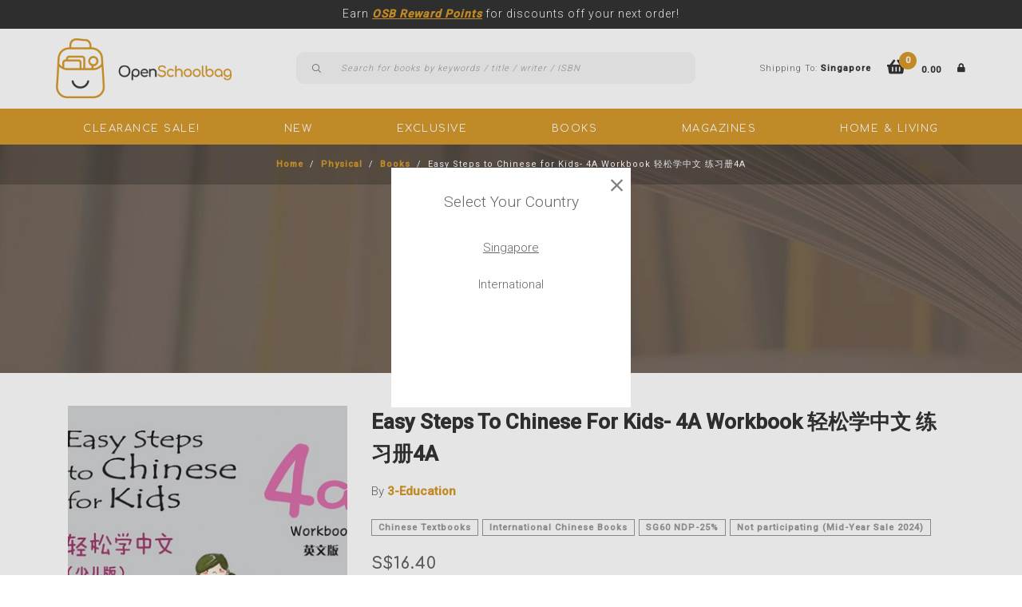

--- FILE ---
content_type: text/html; charset=utf-8
request_url: https://www.openschoolbag.com.sg/product/easy-steps-to-chinese-for-kids-4a-workbook-4a
body_size: 21097
content:
<!doctype html>
<!--[if IE 8]><html class="no-js lt-ie9" lang="en"> <![endif]-->
<!--[if IE 9 ]><html class="ie9 no-js"> <![endif]-->
<!--[if (gt IE 9)|!(IE)]><!-->
<html class="no-js" lang="en">
<!--<![endif]-->

<head>
    
    <meta charset="utf-8">
    <meta http-equiv="X-UA-Compatible" content="IE=edge,chrome=1">

    
    <title>Easy Steps to Chinese for Kids- 4A Workbook 轻松学中文 练习册4A | OpenSchoolbag</title>

    
    
    <meta name="viewport" content="width=device-width,initial-scale=1,shrink-to-fit=no">
    <meta name="theme-color" content="#D79A2B">

    
    <link rel="shortcut icon" href="https://d1c2pjf7x5h5mh.cloudfront.net/sites/files/openschoolbag/logo/apple-icon-120x120-png.png" type="image/x-icon">
<script>
    window.getDlCookie = function(name) {
        match = document.cookie.match(new RegExp(name + '=([^;]+)'));
        if (match) return decodeURIComponent(match[1].replace(/\+/g, ' ')) ;
    };

    window.dataLayer = window.dataLayer || [];

    var dl_objects = [{"page_name":"Easy Steps to Chinese for Kids- 4A Workbook \u8f7b\u677e\u5b66\u4e2d\u6587 \u7ec3\u4e60\u518c4A","page_type":"product","page_id":"page-5295"},{"event":"view_item","ecommerce":{"currency":"SGD","value":16.4,"items":[{"item_id":"5295","item_name":"Easy Steps to Chinese for Kids- 4A Workbook \u8f7b\u677e\u5b66\u4e2d\u6587 \u7ec3\u4e60\u518c4A","currency":"SGD","price":16.4,"item_category":"Physical","item_category2":"Books"}]}},{"event":"view_item_list","ecommerce":{"item_list_id":"related-products","item_list_name":"Related Products","items":[{"item_id":"5296","item_name":"Easy Steps to Chinese for Kids- 4B Textbook \u8f7b\u677e\u5b66\u4e2d\u6587 \u8bfe\u672c4B","currency":"SGD","price":26.35,"index":1,"item_category":"Physical","item_category2":"Books"},{"item_id":"5267","item_name":"Chinese Paradise Workbook 2 (2nd Ed) \u6c49\u8bed\u4e50\u56ed \u7ec3\u4e60\u518c2 \uff08\u7b2c\u4e8c\u7248\uff09","currency":"SGD","price":18.7,"index":2,"item_category":"Physical","item_category2":"Books"},{"item_id":"5268","item_name":"Chinese Paradise Workbook 3 (2nd Ed) \u6c49\u8bed\u4e50\u56ed \u7ec3\u4e60\u518c3\uff08\u7b2c\u4e8c\u7248\uff09","currency":"SGD","price":22,"index":3,"item_category":"Physical","item_category2":"Books"},{"item_id":"5264","item_name":"Chinese Paradise Textbook 2 (2nd Ed) \u6c49\u8bed\u4e50\u56ed \u8bfe\u672c2 \uff08\u7b2c\u4e8c\u7248\uff09","currency":"SGD","price":20.3,"index":4,"item_category":"Physical","item_category2":"Books"},{"item_id":"8374","item_name":"Chinese Treasure Chest: Holidays and Celebrations (Student Workbook)","currency":"SGD","price":18.2,"index":5,"item_category":"Physical","item_category2":"Books"},{"item_id":"5294","item_name":"Easy Steps to Chinese for Kids- 4A Textbook \u8f7b\u677e\u5b66\u4e2d\u6587 \u8bfe\u672c4A","currency":"SGD","price":26.35,"index":6,"item_category":"Physical","item_category2":"Books"}]}}];
    for (var i in dl_objects) {
        window.dataLayer.push(dl_objects[i]);
    }

    var cookie_context = ['dl_customer_id', 'dl_email', 'dl_phone', 'dl_membership'];
    cookie_context.map(function(cookie_name) {
        var cookie_value = window.getDlCookie(cookie_name);
        if (cookie_value) {
            var dl_object = {};
            dl_object[cookie_name.replace('dl_', '')] = cookie_value;
            window.dataLayer.push(dl_object);
        }
    });
</script><!-- Google Tag Manager -->
<script>(function(w,d,s,l,i){w[l]=w[l]||[];w[l].push({'gtm.start':
new Date().getTime(),event:'gtm.js'});var f=d.getElementsByTagName(s)[0],
j=d.createElement(s),dl=l!='dataLayer'?'&l='+l:'';j.async=true;j.src=
'https://www.googletagmanager.com/gtm.js?id='+i+dl;f.parentNode.insertBefore(j,f);
})(window,document,'script','dataLayer','GTM-WZT7G7F');</script>
<!-- End Google Tag Manager -->
<meta http-equiv="x-dns-prefetch-control" content="on">
<link rel="dns-prefetch" href="//d1c2pjf7x5h5mh.cloudfront.net">
<link rel="canonical" href="https://www.openschoolbag.com.sg/product/easy-steps-to-chinese-for-kids-4a-workbook-4a">
<meta property="og:title" content="Easy Steps to Chinese for Kids- 4A Workbook 轻松学中文 练习册4A">
<meta property="og:site_name" content="OpenSchoolbag">
<meta property="og:provider_name" content="OpenSchoolbag">
<meta property="og:type" content="product">
<meta property="og:url" content="https://www.openschoolbag.com.sg/product/easy-steps-to-chinese-for-kids-4a-workbook-4a">
<meta property="og:description" content="
Easy Steps to Chinese for Kids&nbsp;is a series of Chinese textbooks specifically designed for kids from non-Chinese backgrounds. It covers four levels, each of which is made up of two volumes: a and b . This series has four characters in it, namely Ding Yi, Tian Li, Jingjing and Lele, who are primary school students from China and abroad. Beautifully designed illustrations, simple sentences and dialogues and lovely songs among other means are adopted to develop the kids&rsquo; interest in learning Chinese and help them lay a solid Chinese foundation by mastering such fundamental Chinese knowledge as numbers, basic strokes, families and daily expressions. Chinese culture is introduced on the last two pages of each volume together with some color stickers for practice. Audio clips can be downloaded (link provided in textbooks).

Having finished the 8 volumes in four levels, students can


master Chinese&nbsp;pinyin&nbsp;and lay a
solid phonetic foundation
&nbsp;grasp about 600 words
get exposed to about 500 Chinese characters
learn about 60 Chinese songs relevant to the texts
communicate in simple Chinese
learn profoundly about 8 cultural points (including festivals, Beijing opera, kites, paper-cuts and calligraphy, etc.)

《轻松学中文》（少儿版）是专门针对海外非华裔小学生开发的汉语教材，共4册，每册分为a、b两册课本，并配有a、b两册彩色练习册、一套彩色图卡（学生用）和一套语卡片（教师教学用）。

本套教材围绕丁一、田力、京京和乐乐4个中外小学生的故事展开，用精美的插图、简短的句子和对话、优美的歌曲等生动的形式培养起学生学习汉语的兴趣，使其轻松打好汉语学习的基础，掌握如数字、汉字基本笔画、家庭成员、日常用语等汉语知识，并且每册以精美的图片、简洁的文字和有趣的彩色贴纸等形式介绍一个中国文化小知识。附加在课本的音频可在书本封底获取音频方式的。


ISBN:&nbsp;9787561934777">
<meta property="product:price:currency" content="SGD">
<meta property="product:price:amount" content="16.40">
<meta property="og:availability" content="in stock">
<meta property="product:product_id" content="5295">
<meta property="og:image" content="https://d1c2pjf7x5h5mh.cloudfront.net/sites/files/openschoolbag/productimg/201910/EasystepstoChineseforKidsVol4aWorkbook.jpg">
<meta property="og:image:secure_url" content="https://d1c2pjf7x5h5mh.cloudfront.net/sites/files/openschoolbag/productimg/201910/EasystepstoChineseforKidsVol4aWorkbook.jpg">
<meta property="relatedItem" content="https://www.openschoolbag.com.sg/product/easy-steps-to-chinese-for-kids-4b-textbook-4b">
<meta property="relatedItem" content="https://www.openschoolbag.com.sg/product/chinese-paradise-workbook-2-2nd-ed-2-">
<meta property="relatedItem" content="https://www.openschoolbag.com.sg/product/chinese-paradise-workbook-3-2nd-ed-3">
<meta property="relatedItem" content="https://www.openschoolbag.com.sg/product/chinese-paradise-textbook-2-2nd-ed-2-">
<meta property="relatedItem" content="https://www.openschoolbag.com.sg/product/chinese-treasure-chest-holidays-and-celebrations-student-workbook">
<meta property="relatedItem" content="https://www.openschoolbag.com.sg/product/easy-steps-to-chinese-for-kids-4a-textbook-4a">
<meta property="og:image" content="https://openschoolbag.g.shopcadacdn.com/sites/files/openschoolbag/banners/202011/SG%20Promo.jpg" /> 
<meta property="og:type" content="website" />
<meta property="og:url" content="https://www.openschoolbag.com.sg" />
<meta property="og:title" content="Over 4,000 books for Preschool, Primary, Secondary & College!" />
<meta property="og:description" content="Shop with us today!" />

<meta name="facebook-domain-verification" content="3toneo2lhgr19cuv1t3a97wgvoyhbu" />
<!-- Meta Pixel Code -->
<script>
!function(f,b,e,v,n,t,s)
{if(f.fbq)return;n=f.fbq=function(){n.callMethod?
n.callMethod.apply(n,arguments):n.queue.push(arguments)};
if(!f._fbq)f._fbq=n;n.push=n;n.loaded=!0;n.version='2.0';
n.queue=[];t=b.createElement(e);t.async=!0;
t.src=v;s=b.getElementsByTagName(e)[0];
s.parentNode.insertBefore(t,s)}(window, document,'script',
'https://connect.facebook.net/en_US/fbevents.js');
fbq('init', '806204040475064');
fbq('track', 'PageView');
</script>
<noscript><img height="1" width="1" style="display:none"
src="https://www.facebook.com/tr?id=806204040475064&ev=PageView&noscript=1"
/></noscript>
<!-- End Meta Pixel Code -->
<script type='application/ld+json'>
{
    "@context": "https://schema.org/",
    "@type": "Product",
    "name": "Easy Steps to Chinese for Kids- 4A Workbook \u8f7b\u677e\u5b66\u4e2d\u6587 \u7ec3\u4e60\u518c4A",
    "image": "https://d1c2pjf7x5h5mh.cloudfront.net/sites/files/openschoolbag/productimg/201910/EasystepstoChineseforKidsVol4aWorkbook.jpg",
    "description": "\r\nEasy Steps to Chinese for Kids&nbsp;is a series of Chinese textbooks specifically designed for kids from non-Chinese backgrounds. It covers four levels, each of which is made up of two volumes: a and b . This series has four characters in it, namely Ding Yi, Tian Li, Jingjing and Lele, who are primary school students from China and abroad. Beautifully designed illustrations, simple sentences and dialogues and lovely songs among other means are adopted to develop the kids&rsquo; interest in learning Chinese and help them lay a solid Chinese foundation by mastering such fundamental Chinese knowledge as numbers, basic strokes, families and daily expressions. Chinese culture is introduced on the last two pages of each volume together with some color stickers for practice. Audio clips can be downloaded (link provided in textbooks).\r\n\r\nHaving finished the 8 volumes in four levels, students can\r\n\r\n\r\nmaster Chinese&nbsp;pinyin&nbsp;and lay a\r\nsolid phonetic foundation\r\n&nbsp;grasp about 600 words\r\nget exposed to about 500 Chinese characters\r\nlearn about 60 Chinese songs relevant to the texts\r\ncommunicate in simple Chinese\r\nlearn profoundly about 8 cultural points (including festivals, Beijing opera, kites, paper-cuts and calligraphy, etc.)\r\n\r\n\u300a\u8f7b\u677e\u5b66\u4e2d\u6587\u300b\uff08\u5c11\u513f\u7248\uff09\u662f\u4e13\u95e8\u9488\u5bf9\u6d77\u5916\u975e\u534e\u88d4\u5c0f\u5b66\u751f\u5f00\u53d1\u7684\u6c49\u8bed\u6559\u6750\uff0c\u51714\u518c\uff0c\u6bcf\u518c\u5206\u4e3aa\u3001b\u4e24\u518c\u8bfe\u672c\uff0c\u5e76\u914d\u6709a\u3001b\u4e24\u518c\u5f69\u8272\u7ec3\u4e60\u518c\u3001\u4e00\u5957\u5f69\u8272\u56fe\u5361\uff08\u5b66\u751f\u7528\uff09\u548c\u4e00\u5957\u8bed\u5361\u7247\uff08\u6559\u5e08\u6559\u5b66\u7528\uff09\u3002\r\n\r\n\u672c\u5957\u6559\u6750\u56f4\u7ed5\u4e01\u4e00\u3001\u7530\u529b\u3001\u4eac\u4eac\u548c\u4e50\u4e504\u4e2a\u4e2d\u5916\u5c0f\u5b66\u751f\u7684\u6545\u4e8b\u5c55\u5f00\uff0c\u7528\u7cbe\u7f8e\u7684\u63d2\u56fe\u3001\u7b80\u77ed\u7684\u53e5\u5b50\u548c\u5bf9\u8bdd\u3001\u4f18\u7f8e\u7684\u6b4c\u66f2\u7b49\u751f\u52a8\u7684\u5f62\u5f0f\u57f9\u517b\u8d77\u5b66\u751f\u5b66\u4e60\u6c49\u8bed\u7684\u5174\u8da3\uff0c\u4f7f\u5176\u8f7b\u677e\u6253\u597d\u6c49\u8bed\u5b66\u4e60\u7684\u57fa\u7840\uff0c\u638c\u63e1\u5982\u6570\u5b57\u3001\u6c49\u5b57\u57fa\u672c\u7b14\u753b\u3001\u5bb6\u5ead\u6210\u5458\u3001\u65e5\u5e38\u7528\u8bed\u7b49\u6c49\u8bed\u77e5\u8bc6\uff0c\u5e76\u4e14\u6bcf\u518c\u4ee5\u7cbe\u7f8e\u7684\u56fe\u7247\u3001\u7b80\u6d01\u7684\u6587\u5b57\u548c\u6709\u8da3\u7684\u5f69\u8272\u8d34\u7eb8\u7b49\u5f62\u5f0f\u4ecb\u7ecd\u4e00\u4e2a\u4e2d\u56fd\u6587\u5316\u5c0f\u77e5\u8bc6\u3002\u9644\u52a0\u5728\u8bfe\u672c\u7684\u97f3\u9891\u53ef\u5728\u4e66\u672c\u5c01\u5e95\u83b7\u53d6\u97f3\u9891\u65b9\u5f0f\u7684\u3002\r\n\r\n\r\nISBN:&nbsp;9787561934777",
    "url": "https://www.openschoolbag.com.sg/product/easy-steps-to-chinese-for-kids-4a-workbook-4a",
    "brand": {
        "@type": "Brand",
        "name": "OpenSchoolbag"
    },
    "offers": {
        "@type": "offer",
        "priceCurrency": "SGD",
        "price": 16.4,
        "availability": "https://schema.org/InStock"
    }
}
</script>
<script type='application/ld+json'>
{
    "@context": "https://schema.org/",
    "@type": "BreadcrumbList",
    "itemListElement": [
        {
            "@type": "ListItem",
            "position": 1,
            "name": "Home",
            "item": "https://www.openschoolbag.com.sg/"
        },
        {
            "@type": "ListItem",
            "position": 2,
            "name": "Physical",
            "item": "https://www.openschoolbag.com.sg/category/physical"
        },
        {
            "@type": "ListItem",
            "position": 3,
            "name": "Books",
            "item": "https://www.openschoolbag.com.sg/category/physical/books"
        }
    ]
}
</script>
<link type="text/css" rel="stylesheet" media="all" href="https://d1c2pjf7x5h5mh.cloudfront.net/assets/75d2cfaed2b97481a6ca9dd1404fed7b.css?590" />
<link type="text/css" rel="stylesheet" media="all" href="https://d1c2pjf7x5h5mh.cloudfront.net/assets/635824be229c3267c3d4149dc887b4d6.css?590" />
<link type="text/css" rel="stylesheet" media="all" href="https://d1c2pjf7x5h5mh.cloudfront.net/assets/lib/animateit/animations.min.css?590" />
<link type="text/css" rel="stylesheet" media="all" href="https://d1c2pjf7x5h5mh.cloudfront.net/assets/css/shopcada-animations.min.css?590" />
<link type="text/css" rel="stylesheet" media="all" href="https://d1c2pjf7x5h5mh.cloudfront.net/assets/lib/bxslider/jquery.bxslider.min.css?590" />
<link type="text/css" rel="stylesheet" media="all" href="https://d1c2pjf7x5h5mh.cloudfront.net/assets/lib/fontawesome5/css/all.min.css?590" />
<link type="text/css" rel="stylesheet" media="all" href="https://d1c2pjf7x5h5mh.cloudfront.net/assets/lib/bootstrap/4.6.0/css/bootstrap.min.css?590" />
<link type="text/css" rel="stylesheet" media="all" href="https://d1c2pjf7x5h5mh.cloudfront.net/assets/lib/tempus-dominus/6.7.11/css/tempus-dominus.min.css?590" />
<link type="text/css" rel="stylesheet" media="all" href="https://d1c2pjf7x5h5mh.cloudfront.net/assets/lib/swiper/6.8.4/css/swiper-bundle.min.css?590" />
<link type="text/css" rel="stylesheet" media="all" href="https://d1c2pjf7x5h5mh.cloudfront.net/sites/files/openschoolbag/css/sg01/css_cc760dce408e5e09fd1b1a221ec0edd4.css" />
<script src="https://d1c2pjf7x5h5mh.cloudfront.net/assets/d7716810d825f4b55d18727c3ccb24e6.js?590"></script>
<script src="https://js.stripe.com/v3/?590"></script>
<script src="https://d1c2pjf7x5h5mh.cloudfront.net/assets/lib/bxslider/jquery.bxslider.min.js?590"></script>
<script defer src="https://d1c2pjf7x5h5mh.cloudfront.net/assets/lib/popper/1.16.1/js/popper.min.js?590"></script>
<script defer src="https://d1c2pjf7x5h5mh.cloudfront.net/assets/lib/bootstrap/4.6.0/js/bootstrap.min.js?590"></script>
<script defer src="https://d1c2pjf7x5h5mh.cloudfront.net/assets/lib/popper/2.11.6/js/popper.min.js?590"></script>
<script defer src="https://d1c2pjf7x5h5mh.cloudfront.net/assets/lib/tempus-dominus/6.7.11/js/tempus-dominus.min.js?590"></script>
<script defer src="https://d1c2pjf7x5h5mh.cloudfront.net/assets/lib/swiper/6.8.4/js/swiper-bundle.min.js?590"></script>
<script src='https://d1c2pjf7x5h5mh.cloudfront.net/sites/files/openschoolbag/js/sg01/js_9fb323d7371517f039d6e97be29ed06e.js'></script>
<script>jQuery.extend(Shopcada.settings, {"basePath":"/","ucURL":{"zoneSelect":"/uc_js_util/zone_select"},"currency":{"code":"SGD","title":"","image_path":"","sign":"S$","sign_after":false,"precision":2,"decimal_indicator":".","thousand_separator":",","rate":"1.00000000"},"uc_ajax_cart":{"CALLBACK":"/uc_ajax_cart/add/item","SHOW_CALLBACK":"/uc_ajax_cart/show","BLOCK_UI":1,"TIMEOUT":1500,"UPDATE_CALLBACK":"/uc_ajax_cart/update","SHOW_VIEW_CALLBACK":"/uc_ajax_cart/show-cart-view","TRACK_CLOSED_STATE":0,"INITIAL_CLOSED_STATE":false,"CART_PANE_EFFECT":0,"CART_PANE_EFFECT_DURATION":200,"HIDE_CART_OPERATIONS":false,"COLLAPSIBLE_CART":0,"CART_OPERATION":"","ADD_TITLE":"","ADD_MESSAGES":["Adding product to cart..."],"REMOVE_TITLE":"","REMOVE_MESSAGES":["Removing product from cart..."],"UPDATE_TITLE":"","UPDATE_MESSAGES":["Updating cart..."]},"MessageBar":{"Timeout":"4000","Speed":"500"},"uc_aac_path":"/uc_aac","cart_slidein_auto":1,"FacebookProduct":{"content_ids":["5295"],"content_type":"product","content_name":"Easy Steps to Chinese for Kids- 4A Workbook 轻松学中文 练习册4A","value":16.40,"currency":"SGD"},"stockinfo":{"5295":[]},"optionsCount":{"5295":0},"GreySoldOut":0});</script>

<script defer="defer">
var onloadRCSetWidgetID = function() {
            document.querySelectorAll('.g-recaptcha').forEach(function(element) {
                let widget_id = grecaptcha.render(element, {'sitekey' : '6LeLY5AfAAAAAG4b3kyqPBvUu-cab_UeAlJP_hxZ'});
                element.setAttribute('data-widget-id', widget_id);
            });
        }
</script>

    
        <link href='https://fonts.googleapis.com/css2?family=Comfortaa:wght@400;700&family=Roboto:wght@300;400;500&display=swap' rel='stylesheet'><link href='https://fonts.googleapis.com/css2?family=Roboto&display=swap' rel='stylesheet'>
    

    <link rel='stylesheet' type='text/css' media='all' href='https://d1c2pjf7x5h5mh.cloudfront.net/sites/files/openschoolbag/assets/bf7dd9a17fd3a4a348f40f4e8288a135_styles.scss.css' />
</head>



<body id="easy-steps-to-chinese-for-kids-4a-workbook-4a-openschoolbag"
class="not-front
        not-logged-in
        product-easy-steps-to-chinese-for-kids-4a-workbook-4a
        template-product
        navbar-slidein-overlap
        
         header-is-sticky
         ajax-cart-summary-sticky
        
    " 
    
    data-cart-duration="5000"
>

    
    <nav class="navbar navbar-slidein">
    <div class="nav-slidein-content">

        
        <div class="navbar-slidein-close"></div>
        <div class="navbar-slidein-overlay"></div>
        

        

        <div class="nav-slidein-content-section multicurrency-navigation">
            Shipping To: <a class='currency-link'></a>
        </div>

        <div class="nav-slidein-content-section main-navigation">
            <ul class="main-nav level-1">
                
                    
                        <li class="mobile-nav-item">
                            <a href="/collection/clearance-sale" class="mobile-nav-link">Clearance Sale!</a>
                            <span class="caret"></span>
                        </li>
                    
                
                    
                        <li class="mobile-nav-item">
                            <a href="/collection/new" class="mobile-nav-link">New</a>
                            <span class="caret"></span>
                        </li>
                    
                
                    
                        <li class="mobile-nav-item">
                            <a href="/collection/exclusive" class="mobile-nav-link">Exclusive</a>
                            <span class="caret"></span>
                        </li>
                    
                
                    
                        <li class="mobile-nav-item dropdown mobile-nav-has-mega" aria-haspopup="true">
                            <a href="/category/physical/books" class="mobile-nav-link">Books</a>
                            <span class="caret"></span>
                            
                                <div class="mobile-nav-mega level-2">
                                    <style>.vc-banner-5fa4a5dbc19ac .vc-banner-image {  } .vc-banner-5fa4a5dbc19ac .vc-banner-image picture {  } .vc-banner-5fa4a5dbc19ac .vc-banner-image img {  }@media screen and (min-width: 768px) and (max-width: 991px) { .vc-banner-5fa4a5dbc19ac .vc-banner-image {  } .vc-banner-5fa4a5dbc19ac .vc-banner-image picture {  } .vc-banner-5fa4a5dbc19ac .vc-banner-image img {  } }@media screen and (max-width: 767px) { .vc-banner-5fa4a5dbc19ac .vc-banner-image {  } .vc-banner-5fa4a5dbc19ac .vc-banner-image picture {  } .vc-banner-5fa4a5dbc19ac .vc-banner-image img {  } }.vc-banner-5fa4a5dbc19ac .vc-body {  } @media screen and (min-width: 768px) and (max-width: 991px) { .vc-banner-5fa4a5dbc19ac .vc-body {  } } @media screen and (max-width: 767px) { .vc-banner-5fa4a5dbc19ac .vc-body {  } } @media screen and (min-width: 1200px) { .shopcada-grid-row .vc-widget.vc-column-5fa4a5dbc19ac { padding-left: 45px; padding-right: 45px;  } }@media screen and (min-width: 992px) and (max-width: 1199px) { .shopcada-grid-row .vc-widget.vc-column-5fa4a5dbc19ac { padding-left: 45px; padding-right: 45px;  } }@media screen and (min-width: 1200px) { .vc-row-5fa4a5d2735d8 { margin-top: 35px; margin-bottom: 30px; margin-left: -30px; margin-right: -30px;  } }@media screen and (min-width: 992px) and (max-width: 1199px) { .vc-row-5fa4a5d2735d8 { margin-top: 35px; margin-bottom: 30px; margin-left: -30px; margin-right: -30px;  } }@media screen and (min-width: 768px) and (max-width: 991px) { .vc-row-5fa4a5d2735d8 { padding-top: 12px; padding-bottom: 18px; padding-left: 34px;  } }@media screen and (max-width: 767px) { .vc-row-5fa4a5d2735d8 { padding-top: 5px; padding-bottom: 10px; padding-left: 34px; padding-right: 0px; ; } }</style><div  class="shopcada-grid-container animateOnce"> <div  class="shopcada-grid-row vc-row-5fa4a5d2735d8" style=""><div  class="vc-widget vc-column-5fa4a5d3c1876 vc-widget-text shopcada-grid-col-xs-12 shopcada-grid-col-sm-12 shopcada-grid-col-md-2 shopcada-grid-col-lg-2"><div class='vc-widget-textbody vc-5fa4a5d3c1876'><div class='vc-body'><p><span style="color: #000000;"><a href="/collection/adopted-by-schools"><strong>ADOPTED BY SCHOOLS</strong></a></span></p>
<p><span style="color: #000000;"><a href="/all-subjects"><strong>See All Subjects </strong></a></span></p>
<p><strong>Preschool</strong><br><a href="/level/preschool/n1">N1</a><br> <a href="/level/preschool/n2">N2</a><br><a href="/level/preschool/k1">K1</a><br> <a href="/level/preschool/k2">K2</a><br> <a href="/collection/n1-k2/phonics">Phonics</a><br> <a href="/collection/iq-logic">IQ &amp; Logic</a></p>
<p><strong>Primary Books</strong><br> <a href="/level/primary/p1">P1</a><br> <a href="/level/primary/p2">P2</a><br> <a href="/level/primary/p3">P3</a><br> <a href="/level/primary/p4">P4</a><br> <a href="/level/primary/p5">P5</a><br> <a href="/level/primary/p6">P6</a><br> <a href="/collection/gep">GEP</a>&nbsp;<br><a href="/level/primary/foundation">Foundation</a></p></div></div></div><div  class="vc-widget vc-column-5fa4a5d43c37b vc-widget-text shopcada-grid-col-xs-12 shopcada-grid-col-sm-12 shopcada-grid-col-md-2 shopcada-grid-col-lg-2"><div class='vc-widget-textbody vc-5fa4a5d43c37b'><div class='vc-body'><p><strong>Secondary Books</strong><br> <a href="/level/secondary/sec1">Sec 1</a><br> <a href="/level/secondary/sec-2">Sec 2</a><br> <a href="/level/secondary/sec-3">Sec 3</a><br> <a href="/level/secondary/sec-4">Sec 4</a><br> <a href="/level/secondary/sec-5">Sec 5</a><br> <a href="/collection/ip">IP</a><br> <a href="/collection/ib-igcse">IB / IGCSE</a><br><a href="/level/secondary/normal-academic">N(A)</a>/G2<br><a href="/level/secondary/normal-technical">N(T)</a>/G3</p>
<p><strong><a href="/level/junior-college">College / A Level</a></strong></p>
<p><strong>Programme</strong><br> <a href="/search-products?keyword=gep">GEP</a><br> <a href="/collection/ip">IP</a><br> <a href="/collection/olympiad">Olympiad</a><br> <a href="/collection/ib-igcse">IB / IGCSE</a><br><a href="/collection/aeis">AEIS</a></p></div></div></div><div  class="vc-widget vc-column-5fa4a5d4d067f vc-widget-text shopcada-grid-col-xs-12 shopcada-grid-col-sm-12 shopcada-grid-col-md-2 shopcada-grid-col-lg-2"><div class='vc-widget-textbody vc-5fa4a5d4d067f'><div class='vc-body'><p><strong><a href="/collection/international-chinese-books">International Chinese</a></strong></p>
<p><a href="/category/digital/ebooks"><strong>Ebooks/&nbsp;</strong><strong>Printables</strong></a></p>
<p><strong>Subjects</strong><br> <a href="/subject/english">English</a><br> <a href="/subject/mathematics">Mathematics</a><br> <a href="/subject/science">Science</a><br> <a href="/subject/chinese">Chinese</a><br> <a href="/subject/malay">Malay</a><br><a href="/subject/tamil">Tamil</a></p>
<p><strong><a href="/collection/oral-books">Oral Books</a></strong></p>
<p><strong>Magazines</strong><br> <a href="/category/physical/magazines">Subscription (Singapore)</a><br> <a href="/collection/full-set-magazines">Full Collection</a></p></div></div></div><div  class="vc-widget vc-column-5fa4a5d556f28 vc-widget-text shopcada-grid-col-xs-12 shopcada-grid-col-sm-12 shopcada-grid-col-md-2 shopcada-grid-col-lg-2"><div class='vc-widget-textbody vc-5fa4a5d556f28'><div class='vc-body'><p><strong>Past Year Papers</strong><br> <a href="/search-products?keyword=psle">PSLE</a><br> <a href="/collection/2025-ten-year-series">N-Level</a><br> <a href="/collection/2025-ten-year-series">O-Level</a><br> <a href="/collection/2025-ten-year-series">A-Level</a></p>
<p><strong>PSLE Preparation</strong><br> <a href="/collection/psle-preparation/psle-english">PSLE English</a><br> <a href="/collection/psle-preparation/psle-math">PSLE Mathematics</a><br> <a href="/collection/psle-preparation/psle-science">PSLE Science</a><br> <a href="/collection/psle-preparation/psle-mother-tongue">PSLE Mother Tongue</a><br> <a href="/collection/psle-preparation/psle-foundation">PSLE Foundation</a><br> <a href="/collection/psle-preparation/psle-mock-papers">PSLE Mock Papers</a><br> <a href="/collection/psle-preparation/psle-notes">PSLE Notes</a></p>
<p><strong><a href="http://osb-education.shopcada.com/">Singapore Textbooks</a></strong></p>
<p><strong><a href="/type/reading-time">Reading Time</a></strong></p></div></div></div><div  class="vc-widget vc-column-5fa4a5dbc19ac vc-widget-banner shopcada-grid-col-xs-6 shopcada-grid-col-sm-6 shopcada-grid-col-md-3 shopcada-grid-col-lg-3"><div class='vc-banner vc-banner-5fa4a5dbc19ac'><div class='vc-banner-image'><a href="https://www.openschoolbag.com.sg/product/psle-two-column-notes" target="_blank"><img  class="img-responsive" title="" alt="" src="https://d1c2pjf7x5h5mh.cloudfront.net/sites/files/openschoolbag/banners/two-columnnotes21.jpg"></a></div></div></div></div></div>
                                </div>
                            
                        </li>
                    
                
                    
                        <li class="mobile-nav-item dropdown mobile-nav-has-mega" aria-haspopup="true">
                            <a href="/category/physical/magazines" class="mobile-nav-link">Magazines</a>
                            <span class="caret"></span>
                            
                                <div class="mobile-nav-mega level-2">
                                    <style>.vc-banner-5fa4ebc676d0a .vc-banner-image {  } .vc-banner-5fa4ebc676d0a .vc-banner-image picture {  } .vc-banner-5fa4ebc676d0a .vc-banner-image img {  }@media screen and (min-width: 768px) and (max-width: 991px) { .vc-banner-5fa4ebc676d0a .vc-banner-image {  } .vc-banner-5fa4ebc676d0a .vc-banner-image picture {  } .vc-banner-5fa4ebc676d0a .vc-banner-image img {  } }@media screen and (max-width: 767px) { .vc-banner-5fa4ebc676d0a .vc-banner-image {  } .vc-banner-5fa4ebc676d0a .vc-banner-image picture {  } .vc-banner-5fa4ebc676d0a .vc-banner-image img {  } }.vc-banner-5fa4ebc676d0a .vc-body {  } @media screen and (min-width: 768px) and (max-width: 991px) { .vc-banner-5fa4ebc676d0a .vc-body {  } } @media screen and (max-width: 767px) { .vc-banner-5fa4ebc676d0a .vc-body {  } } .vc-banner-5fa4ec6cb91a0 .vc-banner-image {  } .vc-banner-5fa4ec6cb91a0 .vc-banner-image picture {  } .vc-banner-5fa4ec6cb91a0 .vc-banner-image img {  }@media screen and (min-width: 768px) and (max-width: 991px) { .vc-banner-5fa4ec6cb91a0 .vc-banner-image {  } .vc-banner-5fa4ec6cb91a0 .vc-banner-image picture {  } .vc-banner-5fa4ec6cb91a0 .vc-banner-image img {  } }@media screen and (max-width: 767px) { .vc-banner-5fa4ec6cb91a0 .vc-banner-image {  } .vc-banner-5fa4ec6cb91a0 .vc-banner-image picture {  } .vc-banner-5fa4ec6cb91a0 .vc-banner-image img {  } }.vc-banner-5fa4ec6cb91a0 .vc-body {  } @media screen and (min-width: 768px) and (max-width: 991px) { .vc-banner-5fa4ec6cb91a0 .vc-body {  } } @media screen and (max-width: 767px) { .vc-banner-5fa4ec6cb91a0 .vc-body {  } } @media screen and (min-width: 1200px) { .vc-row-5fa4eb6be6cc1 { margin-top: 35px; margin-bottom: 30px; margin-left: -30px; margin-right: -30px;  } }@media screen and (min-width: 992px) and (max-width: 1199px) { .vc-row-5fa4eb6be6cc1 { margin-top: 35px; margin-bottom: 30px; margin-left: -30px; margin-right: -30px;  } }@media screen and (min-width: 768px) and (max-width: 991px) { .vc-row-5fa4eb6be6cc1 { padding-top: 12px; padding-bottom: 18px; padding-left: 34px;  } }@media screen and (max-width: 767px) { .vc-row-5fa4eb6be6cc1 { padding-top: 5px; padding-bottom: 10px; padding-left: 34px; padding-right: 0px; ; } }</style><div  class="shopcada-grid-container animateOnce"> <div  class="shopcada-grid-row vc-row-5fa4eb6be6cc1" style=""><div  class="vc-widget vc-column-5fa4eb6d5d226 vc-widget-text shopcada-grid-col-xs-12 shopcada-grid-col-sm-12 shopcada-grid-col-md-3 shopcada-grid-col-lg-3"><div class='vc-widget-textbody vc-5fa4eb6d5d226'><div class='vc-body'><p><strong>Age Group:<br></strong><a href="/category/physical/magazines?vid7=35-36">Preschool <br></a><a href="/category/physical/magazines?vid7=37-38">7 -9 years</a> <br><a href="/category/physical/magazines?vid7=38-39">10 - 12 years<br></a><a href="/category/physical/magazines?vid5=15">13 - 16 years</a></p>
<p><strong><a href="/collection/magazine-single-issue">Single Issue</a></strong></p>
<p><strong><a href="/collection/magazine-subscription">2024/2025 Subscriptions</a></strong></p>
<p><strong><a href="/collection/full-set-magazines">Full Sets</a></strong></p>
<p><strong><a href="/free-magazines-preview">Free Magazines Preview</a></strong></p></div></div></div><div  class="vc-widget vc-column-60e27fc5dce55 vc-widget-text shopcada-grid-col-xs-12 shopcada-grid-col-sm-12 shopcada-grid-col-md-3 shopcada-grid-col-lg-3"><div class='vc-widget-textbody vc-60e27fc5dce55'><div class='vc-body'><p><strong><a href="/collection/full-set-magazines">Complete Collections<br></a></strong></p>
<p><strong><a href="/collection/full-set-magazines">Overseas Subscribers</a></strong></p>
<p></p>
<p></p></div></div></div><div  class="vc-widget vc-column-5fa4ebc676d0a vc-widget-banner shopcada-grid-col-xs-12 shopcada-grid-col-sm-12 shopcada-grid-col-md-3 shopcada-grid-col-lg-3"><div class='vc-banner vc-banner-5fa4ebc676d0a'><div class='vc-banner-image'><a href="https://www.openschoolbag.com.sg/seller/ilovereadingsg" target="_blank"><img  class="img-responsive" title="" alt="" src="https://d1c2pjf7x5h5mh.cloudfront.net/sites/files/openschoolbag/banners/seller_banners_6.png"></a></div></div></div><div  class="vc-widget vc-column-5fa4ec6cb91a0 vc-widget-banner shopcada-grid-col-xs-12 shopcada-grid-col-sm-12 shopcada-grid-col-md-3 shopcada-grid-col-lg-3"><div class='vc-banner vc-banner-5fa4ec6cb91a0'><div class='vc-banner-image'><a href="https://www.openschoolbag.com.sg/seller/adept-learning" target="_blank"><img  class="img-responsive" title="" alt="" src="https://d1c2pjf7x5h5mh.cloudfront.net/sites/files/openschoolbag/banners/adept_learning_1.png"></a></div></div></div></div></div>
                                </div>
                            
                        </li>
                    
                
                    
                        <li class="mobile-nav-item">
                            <a href="/category/physical/home-living" class="mobile-nav-link">Home & Living</a>
                            <span class="caret"></span>
                        </li>
                    
                

            </ul>
        </div>
    </div>
</nav>

    

    <div class="main-wrapper">
        <header class='header2 header-region'>

    
    
    <div class='header-top'>
        <div class='container-fluid container-md'>
            <div class='row align-items-center'>

                
                <div class='col-12'>
                    
                        <div 
                            id="messagebar" 
                            class='messagebar swiper-container' 
                            data-effect="carousel-fade" 
                            data-interval="4000" 
                            data-speed="500"
                            data-stop-playing-on-interaction=""
                        >
                            <div class="swiper-wrapper">
                                
                                    <div class='swiper-slide text-center'><p><span style="font-size: 14px;">We deliver locally and provide international shipping to all countries! <br></span></p></div>
                                
                                    <div class='swiper-slide text-center'><p><span style="font-size: 14px;">Earn <a href="/reward-points" target="_blank" rel="noopener"><em><span style="text-decoration: underline;"><strong>OSB Reward Points</strong></span></em></a> for discounts off your next order!</span></p></div>
                                
                                    <div class='swiper-slide text-center'><p><span style="font-size: 14px;">Prices in Singapore Dollars</span></p></div>
                                
                                    <div class='swiper-slide text-center'><p>Enjoy higher discounts here on OpenSchoolbag.com.sg!&nbsp;</p></div>
                                
                            </div>
                            
                            
                        </div>
                    
                </div>

            </div>
        </div>
    </div>
    

    <div class='header-wrapper'>    
        <div class='header'>
            <div class='container-fluid container-md position-relative'>
                
                <div class='row align-items-center justify-content-between d-none d-lg-flex'>

                    <div class="col col-lg-auto text-center pl-md-0">
                        <div class="header-logo">
                            <a href="/" itemprop="url" class="site-header-logo-link">
                                <img src="https://d1c2pjf7x5h5mh.cloudfront.net/sites/files/openschoolbag/logo/logo.png" alt="OpenSchoolbag" itemprop="logo">
                            </a>
                        </div>
                    </div>

                    <div class="col col-lg-auto">
                        <div class="search-products-form">
                            <form  autocomplete="off" class="form-search" method="post" action="/callback/form" accept-charset="UTF-8">
                                <div class="form-item" id="edit-keys-wrapper">
                                    <input type="text" maxlength="128" name="keyword" id="edit-keys" size="40" value="" placeholder="Search for books by keywords / title / writer / ISBN" class="form-text">
                                </div>

                                <input type="submit" name="op" id="edit-submit" value="Submit" class="notranslate form-submit">
                            <input type='hidden' name='form_identifier' value='search_products'></form>
                            
                            <div class="search-content">
                                {{#each this}}
                                <div class="suggestion" data-href="{{ this.url }}">{{ this.title }}</div>
                                {{/each}}
                            </div>
                            
                        </div>
                    </div>

                    <div class="col col-lg-auto pr-md-0">
                        <ul class="customer-links text-right">
                            <li class="currency">
                                Shipping To: <a class='currency-link'></a>
                            </li>
                            <li class="cart"><a class="cart-link" href="/cart" class="cart"><i class="far fa-shopping-cart"></i><span class="cartcount"></span><span class="cartprice">$0.00</span></a></li>
                            
                                <li class="login"><a class="login-link" href="/account/login"><i class="fas fa-lock"></i></a></li>
                            
                        </ul>
                    </div>

                </div>

                
                <div class="row align-items-center justify-content-between d-flex d-lg-none">
                    <div class="col pl-md-0 align-items-center d-none d-md-flex d-lg-none">
                        <a class="nav-slidein-expander transition" data-direction="">
                            <span class="icon-bar"></span>
                            <span class="icon-bar"></span>
                            <span class="icon-bar"></span>
                        </a>
                        <a class="search-link" href="javascript:void(0);"><i class="far fa-search"></i></a>
                    </div>
                    <div class="col text-center">
                        <a href="/" itemprop="url" class="site-header-logo-link">
                            <img src="https://d1c2pjf7x5h5mh.cloudfront.net/sites/files/openschoolbag/logo/logo.png" alt="OpenSchoolbag" itemprop="logo">
                        </a>
                    </div>
                    <div class="col pr-md-0 d-none d-md-flex d-lg-none justify-content-end">
                        <ul class="customer-links">
                            <li class="cart"><a class="cart-link" href="/cart" class="cart"><i class="far fa-shopping-cart"></i><span class="cartcount"></span><span class="cartprice">$0.00</span></a></li>
                            
                                <li class="login"><a class="login-link" href="/account/login"><i class="far fa-lock"></i></a></li>
                            
                        </ul>
                    </div>
                </div>

                
                <div class="search-products-form search-products-tablet">
                    <div class="search-products-inner">
                        <div class="container d-flex align-items-center justify-content-between position-relative">
                            <form  autocomplete="off" class="form-search" method="post" action="/callback/form" accept-charset="UTF-8">
                                <div class="form-item" id="edit-keys-2-wrapper">
                                    <input type="text" maxlength="128" name="keyword" id="edit-keys-2" size="40" value="" placeholder="Search for books by keywords / title / writer / ISBN" class="form-text">
                                </div>

                                <input type="submit" name="op" id="edit-submit-2" value="Submit" class="notranslate form-submit">
                            <input type='hidden' name='form_identifier' value='search_products'></form>
                            <i class="fal fa-times search-close d-none d-md-block"></i>
                            
                            <div class="search-content">
                                {{#each this}}
                                <div class="suggestion">{{ this }}</div>
                                {{/each}}
                            </div>
                            
                        </div>
                    </div>
                </div>
            </div>
        </div><!-- //header -->

        <div class="header-bottom d-none d-lg-block">
            <div class='container-fluid container-md'>
                <div class="row align-items-center">
                    
                    <div class="col-lg position-static d-none d-lg-block">
                                                
<nav class="navbar navbar-default position-static">
    <div class="main-navigation">
        <ul class="main-nav level-1">
            
                
                    <li class="mobile-nav-item">
                        <a href="/collection/clearance-sale" class="mobile-nav-link">Clearance Sale!</a>
                    </li>
                
            
                
                    <li class="mobile-nav-item">
                        <a href="/collection/new" class="mobile-nav-link">New</a>
                    </li>
                
            
                
                    <li class="mobile-nav-item">
                        <a href="/collection/exclusive" class="mobile-nav-link">Exclusive</a>
                    </li>
                
            
                
                    <li class="mobile-nav-item dropdown mobile-nav-has-mega" aria-haspopup="true">
                        <a href="/category/physical/books" class="mobile-nav-link">Books</a>
                        
                            <div class="mobile-nav-mega level-2">
                                <style>.vc-banner-5fa4a5dbc19ac .vc-banner-image {  } .vc-banner-5fa4a5dbc19ac .vc-banner-image picture {  } .vc-banner-5fa4a5dbc19ac .vc-banner-image img {  }@media screen and (min-width: 768px) and (max-width: 991px) { .vc-banner-5fa4a5dbc19ac .vc-banner-image {  } .vc-banner-5fa4a5dbc19ac .vc-banner-image picture {  } .vc-banner-5fa4a5dbc19ac .vc-banner-image img {  } }@media screen and (max-width: 767px) { .vc-banner-5fa4a5dbc19ac .vc-banner-image {  } .vc-banner-5fa4a5dbc19ac .vc-banner-image picture {  } .vc-banner-5fa4a5dbc19ac .vc-banner-image img {  } }.vc-banner-5fa4a5dbc19ac .vc-body {  } @media screen and (min-width: 768px) and (max-width: 991px) { .vc-banner-5fa4a5dbc19ac .vc-body {  } } @media screen and (max-width: 767px) { .vc-banner-5fa4a5dbc19ac .vc-body {  } } @media screen and (min-width: 1200px) { .shopcada-grid-row .vc-widget.vc-column-5fa4a5dbc19ac { padding-left: 45px; padding-right: 45px;  } }@media screen and (min-width: 992px) and (max-width: 1199px) { .shopcada-grid-row .vc-widget.vc-column-5fa4a5dbc19ac { padding-left: 45px; padding-right: 45px;  } }@media screen and (min-width: 1200px) { .vc-row-5fa4a5d2735d8 { margin-top: 35px; margin-bottom: 30px; margin-left: -30px; margin-right: -30px;  } }@media screen and (min-width: 992px) and (max-width: 1199px) { .vc-row-5fa4a5d2735d8 { margin-top: 35px; margin-bottom: 30px; margin-left: -30px; margin-right: -30px;  } }@media screen and (min-width: 768px) and (max-width: 991px) { .vc-row-5fa4a5d2735d8 { padding-top: 12px; padding-bottom: 18px; padding-left: 34px;  } }@media screen and (max-width: 767px) { .vc-row-5fa4a5d2735d8 { padding-top: 5px; padding-bottom: 10px; padding-left: 34px; padding-right: 0px; ; } }</style><div  class="shopcada-grid-container animateOnce"> <div  class="shopcada-grid-row vc-row-5fa4a5d2735d8" style=""><div  class="vc-widget vc-column-5fa4a5d3c1876 vc-widget-text shopcada-grid-col-xs-12 shopcada-grid-col-sm-12 shopcada-grid-col-md-2 shopcada-grid-col-lg-2"><div class='vc-widget-textbody vc-5fa4a5d3c1876'><div class='vc-body'><p><span style="color: #000000;"><a href="/collection/adopted-by-schools"><strong>ADOPTED BY SCHOOLS</strong></a></span></p>
<p><span style="color: #000000;"><a href="/all-subjects"><strong>See All Subjects </strong></a></span></p>
<p><strong>Preschool</strong><br><a href="/level/preschool/n1">N1</a><br> <a href="/level/preschool/n2">N2</a><br><a href="/level/preschool/k1">K1</a><br> <a href="/level/preschool/k2">K2</a><br> <a href="/collection/n1-k2/phonics">Phonics</a><br> <a href="/collection/iq-logic">IQ &amp; Logic</a></p>
<p><strong>Primary Books</strong><br> <a href="/level/primary/p1">P1</a><br> <a href="/level/primary/p2">P2</a><br> <a href="/level/primary/p3">P3</a><br> <a href="/level/primary/p4">P4</a><br> <a href="/level/primary/p5">P5</a><br> <a href="/level/primary/p6">P6</a><br> <a href="/collection/gep">GEP</a>&nbsp;<br><a href="/level/primary/foundation">Foundation</a></p></div></div></div><div  class="vc-widget vc-column-5fa4a5d43c37b vc-widget-text shopcada-grid-col-xs-12 shopcada-grid-col-sm-12 shopcada-grid-col-md-2 shopcada-grid-col-lg-2"><div class='vc-widget-textbody vc-5fa4a5d43c37b'><div class='vc-body'><p><strong>Secondary Books</strong><br> <a href="/level/secondary/sec1">Sec 1</a><br> <a href="/level/secondary/sec-2">Sec 2</a><br> <a href="/level/secondary/sec-3">Sec 3</a><br> <a href="/level/secondary/sec-4">Sec 4</a><br> <a href="/level/secondary/sec-5">Sec 5</a><br> <a href="/collection/ip">IP</a><br> <a href="/collection/ib-igcse">IB / IGCSE</a><br><a href="/level/secondary/normal-academic">N(A)</a>/G2<br><a href="/level/secondary/normal-technical">N(T)</a>/G3</p>
<p><strong><a href="/level/junior-college">College / A Level</a></strong></p>
<p><strong>Programme</strong><br> <a href="/search-products?keyword=gep">GEP</a><br> <a href="/collection/ip">IP</a><br> <a href="/collection/olympiad">Olympiad</a><br> <a href="/collection/ib-igcse">IB / IGCSE</a><br><a href="/collection/aeis">AEIS</a></p></div></div></div><div  class="vc-widget vc-column-5fa4a5d4d067f vc-widget-text shopcada-grid-col-xs-12 shopcada-grid-col-sm-12 shopcada-grid-col-md-2 shopcada-grid-col-lg-2"><div class='vc-widget-textbody vc-5fa4a5d4d067f'><div class='vc-body'><p><strong><a href="/collection/international-chinese-books">International Chinese</a></strong></p>
<p><a href="/category/digital/ebooks"><strong>Ebooks/&nbsp;</strong><strong>Printables</strong></a></p>
<p><strong>Subjects</strong><br> <a href="/subject/english">English</a><br> <a href="/subject/mathematics">Mathematics</a><br> <a href="/subject/science">Science</a><br> <a href="/subject/chinese">Chinese</a><br> <a href="/subject/malay">Malay</a><br><a href="/subject/tamil">Tamil</a></p>
<p><strong><a href="/collection/oral-books">Oral Books</a></strong></p>
<p><strong>Magazines</strong><br> <a href="/category/physical/magazines">Subscription (Singapore)</a><br> <a href="/collection/full-set-magazines">Full Collection</a></p></div></div></div><div  class="vc-widget vc-column-5fa4a5d556f28 vc-widget-text shopcada-grid-col-xs-12 shopcada-grid-col-sm-12 shopcada-grid-col-md-2 shopcada-grid-col-lg-2"><div class='vc-widget-textbody vc-5fa4a5d556f28'><div class='vc-body'><p><strong>Past Year Papers</strong><br> <a href="/search-products?keyword=psle">PSLE</a><br> <a href="/collection/2025-ten-year-series">N-Level</a><br> <a href="/collection/2025-ten-year-series">O-Level</a><br> <a href="/collection/2025-ten-year-series">A-Level</a></p>
<p><strong>PSLE Preparation</strong><br> <a href="/collection/psle-preparation/psle-english">PSLE English</a><br> <a href="/collection/psle-preparation/psle-math">PSLE Mathematics</a><br> <a href="/collection/psle-preparation/psle-science">PSLE Science</a><br> <a href="/collection/psle-preparation/psle-mother-tongue">PSLE Mother Tongue</a><br> <a href="/collection/psle-preparation/psle-foundation">PSLE Foundation</a><br> <a href="/collection/psle-preparation/psle-mock-papers">PSLE Mock Papers</a><br> <a href="/collection/psle-preparation/psle-notes">PSLE Notes</a></p>
<p><strong><a href="http://osb-education.shopcada.com/">Singapore Textbooks</a></strong></p>
<p><strong><a href="/type/reading-time">Reading Time</a></strong></p></div></div></div><div  class="vc-widget vc-column-5fa4a5dbc19ac vc-widget-banner shopcada-grid-col-xs-6 shopcada-grid-col-sm-6 shopcada-grid-col-md-3 shopcada-grid-col-lg-3"><div class='vc-banner vc-banner-5fa4a5dbc19ac'><div class='vc-banner-image'><a href="https://www.openschoolbag.com.sg/product/psle-two-column-notes" target="_blank"><img  class="img-responsive" title="" alt="" src="https://d1c2pjf7x5h5mh.cloudfront.net/sites/files/openschoolbag/banners/two-columnnotes21.jpg"></a></div></div></div></div></div>
                            </div>
                        
                    </li>
                
            
                
                    <li class="mobile-nav-item dropdown mobile-nav-has-mega" aria-haspopup="true">
                        <a href="/category/physical/magazines" class="mobile-nav-link">Magazines</a>
                        
                            <div class="mobile-nav-mega level-2">
                                <style>.vc-banner-5fa4ebc676d0a .vc-banner-image {  } .vc-banner-5fa4ebc676d0a .vc-banner-image picture {  } .vc-banner-5fa4ebc676d0a .vc-banner-image img {  }@media screen and (min-width: 768px) and (max-width: 991px) { .vc-banner-5fa4ebc676d0a .vc-banner-image {  } .vc-banner-5fa4ebc676d0a .vc-banner-image picture {  } .vc-banner-5fa4ebc676d0a .vc-banner-image img {  } }@media screen and (max-width: 767px) { .vc-banner-5fa4ebc676d0a .vc-banner-image {  } .vc-banner-5fa4ebc676d0a .vc-banner-image picture {  } .vc-banner-5fa4ebc676d0a .vc-banner-image img {  } }.vc-banner-5fa4ebc676d0a .vc-body {  } @media screen and (min-width: 768px) and (max-width: 991px) { .vc-banner-5fa4ebc676d0a .vc-body {  } } @media screen and (max-width: 767px) { .vc-banner-5fa4ebc676d0a .vc-body {  } } .vc-banner-5fa4ec6cb91a0 .vc-banner-image {  } .vc-banner-5fa4ec6cb91a0 .vc-banner-image picture {  } .vc-banner-5fa4ec6cb91a0 .vc-banner-image img {  }@media screen and (min-width: 768px) and (max-width: 991px) { .vc-banner-5fa4ec6cb91a0 .vc-banner-image {  } .vc-banner-5fa4ec6cb91a0 .vc-banner-image picture {  } .vc-banner-5fa4ec6cb91a0 .vc-banner-image img {  } }@media screen and (max-width: 767px) { .vc-banner-5fa4ec6cb91a0 .vc-banner-image {  } .vc-banner-5fa4ec6cb91a0 .vc-banner-image picture {  } .vc-banner-5fa4ec6cb91a0 .vc-banner-image img {  } }.vc-banner-5fa4ec6cb91a0 .vc-body {  } @media screen and (min-width: 768px) and (max-width: 991px) { .vc-banner-5fa4ec6cb91a0 .vc-body {  } } @media screen and (max-width: 767px) { .vc-banner-5fa4ec6cb91a0 .vc-body {  } } @media screen and (min-width: 1200px) { .vc-row-5fa4eb6be6cc1 { margin-top: 35px; margin-bottom: 30px; margin-left: -30px; margin-right: -30px;  } }@media screen and (min-width: 992px) and (max-width: 1199px) { .vc-row-5fa4eb6be6cc1 { margin-top: 35px; margin-bottom: 30px; margin-left: -30px; margin-right: -30px;  } }@media screen and (min-width: 768px) and (max-width: 991px) { .vc-row-5fa4eb6be6cc1 { padding-top: 12px; padding-bottom: 18px; padding-left: 34px;  } }@media screen and (max-width: 767px) { .vc-row-5fa4eb6be6cc1 { padding-top: 5px; padding-bottom: 10px; padding-left: 34px; padding-right: 0px; ; } }</style><div  class="shopcada-grid-container animateOnce"> <div  class="shopcada-grid-row vc-row-5fa4eb6be6cc1" style=""><div  class="vc-widget vc-column-5fa4eb6d5d226 vc-widget-text shopcada-grid-col-xs-12 shopcada-grid-col-sm-12 shopcada-grid-col-md-3 shopcada-grid-col-lg-3"><div class='vc-widget-textbody vc-5fa4eb6d5d226'><div class='vc-body'><p><strong>Age Group:<br></strong><a href="/category/physical/magazines?vid7=35-36">Preschool <br></a><a href="/category/physical/magazines?vid7=37-38">7 -9 years</a> <br><a href="/category/physical/magazines?vid7=38-39">10 - 12 years<br></a><a href="/category/physical/magazines?vid5=15">13 - 16 years</a></p>
<p><strong><a href="/collection/magazine-single-issue">Single Issue</a></strong></p>
<p><strong><a href="/collection/magazine-subscription">2024/2025 Subscriptions</a></strong></p>
<p><strong><a href="/collection/full-set-magazines">Full Sets</a></strong></p>
<p><strong><a href="/free-magazines-preview">Free Magazines Preview</a></strong></p></div></div></div><div  class="vc-widget vc-column-60e27fc5dce55 vc-widget-text shopcada-grid-col-xs-12 shopcada-grid-col-sm-12 shopcada-grid-col-md-3 shopcada-grid-col-lg-3"><div class='vc-widget-textbody vc-60e27fc5dce55'><div class='vc-body'><p><strong><a href="/collection/full-set-magazines">Complete Collections<br></a></strong></p>
<p><strong><a href="/collection/full-set-magazines">Overseas Subscribers</a></strong></p>
<p></p>
<p></p></div></div></div><div  class="vc-widget vc-column-5fa4ebc676d0a vc-widget-banner shopcada-grid-col-xs-12 shopcada-grid-col-sm-12 shopcada-grid-col-md-3 shopcada-grid-col-lg-3"><div class='vc-banner vc-banner-5fa4ebc676d0a'><div class='vc-banner-image'><a href="https://www.openschoolbag.com.sg/seller/ilovereadingsg" target="_blank"><img  class="img-responsive" title="" alt="" src="https://d1c2pjf7x5h5mh.cloudfront.net/sites/files/openschoolbag/banners/seller_banners_6.png"></a></div></div></div><div  class="vc-widget vc-column-5fa4ec6cb91a0 vc-widget-banner shopcada-grid-col-xs-12 shopcada-grid-col-sm-12 shopcada-grid-col-md-3 shopcada-grid-col-lg-3"><div class='vc-banner vc-banner-5fa4ec6cb91a0'><div class='vc-banner-image'><a href="https://www.openschoolbag.com.sg/seller/adept-learning" target="_blank"><img  class="img-responsive" title="" alt="" src="https://d1c2pjf7x5h5mh.cloudfront.net/sites/files/openschoolbag/banners/adept_learning_1.png"></a></div></div></div></div></div>
                            </div>
                        
                    </li>
                
            
                
                    <li class="mobile-nav-item">
                        <a href="/category/physical/home-living" class="mobile-nav-link">Home & Living</a>
                    </li>
                
            
        </ul>
    </div>
</nav>
                    </div>
                </div>
            </div>
        </div>

        
        
    </div>

    
    <ul class="mobile-menu">
        <li class="menu-burger">
            <a class="nav-slidein-expander transition" data-direction="">
                <span class="icon-bar"></span>
                <span class="icon-bar"></span>
                <span class="icon-bar"></span>
            </a>
            <div class="menu-text">Menu</div>
        </li>
        <li class="menu-search">
            <div class="menu-search-wrapper">
                <a class="search-link" href="javascript:void(0);"><i class="fas fa-search"></i></a>
                <div class="menu-text">Search</div>
            </div>
            <div class="menu-search-close"></div>
        </li>
        <li class="menu-account">
        
            <a class="login-link" href="/account/login"><i class="fas fa-lock"></i></a>
        
            <div class="menu-text">Account</div>
        </li>
        <li class="menu-cart">
            <a class="cart-link" href="/cart" class="cart"><i class="far fa-shopping-cart"></i><span class="cartcount">0</span></a>
            <div class="menu-text">Cart</div>
        </li>
    </ul>
</header>

         
        
        <main role="main">
            

            
            
            
                
                    
                    
                
                <article class='content'>
    
    
    <div class="marketing-banner">
        <div class="breadcrumb-wrapper">
            <div class='container-fluid container-md'>
                <div class="breadcrumb">
                    
                        <span class='breadcrumb-item'><a href="/">Home</a></span>
                    
                        <span class='breadcrumb-item'><a href="/category/physical">Physical</a></span>
                    
                        <span class='breadcrumb-item'><a href="/category/physical/books">Books</a></span>
                    
                    
                        <span class='breadcrumb-item'>Easy Steps to Chinese for Kids- 4A Workbook 轻松学中文 练习册4A</span>
                    
                </div>    
            </div>
        </div>
        
        <div class="marketing-message">
            <p style="text-align: center;"><span>Free normal mail on all orders.</span></p>
<p style="text-align: center;"><span>See all <a href="/seller/3-education" target="_blank" rel="noopener">International Chinese Books</a></span></p>
        </div>
        
    </div>
    <div class='container-fluid container-md product-top'>
        <div class='row' id="product-5295">
            <div id="product-images" class='col-12 col-md-6 col-lg-4'>
                <div class="row images-wrapper type-3">
    <!-- Main Image -->
    <div class='col-12'>
        
<div id="main-image">
    <div class="image-desktop d-none d-md-block">
        

        
            <img width="360" height="511" 
                class="cloudzoom zoomout img-fluid" id="zoom1" 
                src="https://d1c2pjf7x5h5mh.cloudfront.net/sites/files/openschoolbag/productimg/201910/360x511/EasystepstoChineseforKidsVol4aWorkbook.jpg" 
                data-cloudzoom='zoomImage: "https://d1c2pjf7x5h5mh.cloudfront.net/sites/files/openschoolbag/productimg/201910/360x511/EasystepstoChineseforKidsVol4aWorkbook.jpg", zoomSizeMode: "image", zoomPosition: "inside", zoomOffsetX: 0 '>
            <img class="zoomin" src="https://d1c2pjf7x5h5mh.cloudfront.net/sites/files/openschoolbag/productimg/201910/360x511/EasystepstoChineseforKidsVol4aWorkbook.jpg">
        
    </div>
    
    <div class="image-mobile d-block d-md-none">
        
        <div class="image-swiper swiper-container swiper-container-initialized swiper-container-horizontal">
            <div class="swiper-wrapper">
                
                    <div class="swiper-slide" data-type="photo">
                        <img width="360" height="511" 
                            class="img-fluid mobile-zoom-feature" 
                            src="https://d1c2pjf7x5h5mh.cloudfront.net/sites/files/openschoolbag/productimg/201910/360x511/EasystepstoChineseforKidsVol4aWorkbook.jpg">
                    </div>
                
                    <div class="swiper-slide" data-type="photo">
                        <img width="360" height="511" 
                            class="img-fluid mobile-zoom-feature" 
                            src="https://d1c2pjf7x5h5mh.cloudfront.net/sites/files/openschoolbag/productimg/201910/360x511/Kids4aWorkbookpage001.jpg">
                    </div>
                
                    <div class="swiper-slide" data-type="photo">
                        <img width="360" height="511" 
                            class="img-fluid mobile-zoom-feature" 
                            src="https://d1c2pjf7x5h5mh.cloudfront.net/sites/files/openschoolbag/productimg/201910/360x511/Kids4aWorkbookpage002.jpg">
                    </div>
                
                    <div class="swiper-slide" data-type="photo">
                        <img width="360" height="511" 
                            class="img-fluid mobile-zoom-feature" 
                            src="https://d1c2pjf7x5h5mh.cloudfront.net/sites/files/openschoolbag/productimg/201910/360x511/Kids4aWorkbookpage003.jpg">
                    </div>
                
                    <div class="swiper-slide" data-type="photo">
                        <img width="360" height="511" 
                            class="img-fluid mobile-zoom-feature" 
                            src="https://d1c2pjf7x5h5mh.cloudfront.net/sites/files/openschoolbag/productimg/201910/360x511/Kids4aWorkbookpage004.jpg">
                    </div>
                
                    <div class="swiper-slide" data-type="photo">
                        <img width="360" height="511" 
                            class="img-fluid mobile-zoom-feature" 
                            src="https://d1c2pjf7x5h5mh.cloudfront.net/sites/files/openschoolbag/productimg/201910/360x511/Kids4aWorkbookpage005.jpg">
                    </div>
                
                    <div class="swiper-slide" data-type="photo">
                        <img width="360" height="511" 
                            class="img-fluid mobile-zoom-feature" 
                            src="https://d1c2pjf7x5h5mh.cloudfront.net/sites/files/openschoolbag/productimg/201910/360x511/Kids4aWorkbookpage006.jpg">
                    </div>
                
                    <div class="swiper-slide" data-type="photo">
                        <img width="360" height="511" 
                            class="img-fluid mobile-zoom-feature" 
                            src="https://d1c2pjf7x5h5mh.cloudfront.net/sites/files/openschoolbag/productimg/201910/360x511/Kids4aWorkbookpage007.jpg">
                    </div>
                
                    <div class="swiper-slide" data-type="photo">
                        <img width="360" height="511" 
                            class="img-fluid mobile-zoom-feature" 
                            src="https://d1c2pjf7x5h5mh.cloudfront.net/sites/files/openschoolbag/productimg/201910/360x511/Kids4aWorkbookpage008.jpg">
                    </div>
                
                    <div class="swiper-slide" data-type="photo">
                        <img width="360" height="511" 
                            class="img-fluid mobile-zoom-feature" 
                            src="https://d1c2pjf7x5h5mh.cloudfront.net/sites/files/openschoolbag/productimg/201910/360x511/Kids4aWorkbookpage009.jpg">
                    </div>
                
                    <div class="swiper-slide" data-type="photo">
                        <img width="360" height="511" 
                            class="img-fluid mobile-zoom-feature" 
                            src="https://d1c2pjf7x5h5mh.cloudfront.net/sites/files/openschoolbag/productimg/201910/360x511/Kids4aWorkbookpage010.jpg">
                    </div>
                
                    <div class="swiper-slide" data-type="photo">
                        <img width="360" height="511" 
                            class="img-fluid mobile-zoom-feature" 
                            src="https://d1c2pjf7x5h5mh.cloudfront.net/sites/files/openschoolbag/productimg/201910/360x511/Kids4aWorkbookpage011.jpg">
                    </div>
                
            </div>
        </div>
    </div>
    
</div>
    </div>

    <!-- Thumbnail -->
    <div class='col-12'>
        <div id ='thumbnail-images' class='swiper-container thumbnail-swiper '>
            <div class='swiper-wrapper'>
    
    
        
        <a href="https://d1c2pjf7x5h5mh.cloudfront.net/sites/files/openschoolbag/productimg/201910/EasystepstoChineseforKidsVol4aWorkbook.jpg"
            class="swiper-slide thumb-link cloudzoom-gallery cloudzoom-gallery-active"
            data-width="500"
            data-height="572"
            data-cloudzoom='zoomImage:"https://d1c2pjf7x5h5mh.cloudfront.net/sites/files/openschoolbag/productimg/201910/EasystepstoChineseforKidsVol4aWorkbook.jpg",image:"https://d1c2pjf7x5h5mh.cloudfront.net/sites/files/openschoolbag/productimg/201910/EasystepstoChineseforKidsVol4aWorkbook.jpg", useZoom:"#zoom1"'>
            <img class='img-fluid' alt='' title='' src='https://d1c2pjf7x5h5mh.cloudfront.net/sites/files/openschoolbag/productimg/201910/90x120/EasystepstoChineseforKidsVol4aWorkbook.jpg' >    
        </a>
        
    
        
        <a href="https://d1c2pjf7x5h5mh.cloudfront.net/sites/files/openschoolbag/productimg/201910/Kids4aWorkbookpage001.jpg"
            class="swiper-slide thumb-link cloudzoom-gallery"
            data-width="590"
            data-height="885"
            data-cloudzoom='zoomImage:"https://d1c2pjf7x5h5mh.cloudfront.net/sites/files/openschoolbag/productimg/201910/Kids4aWorkbookpage001.jpg",image:"https://d1c2pjf7x5h5mh.cloudfront.net/sites/files/openschoolbag/productimg/201910/Kids4aWorkbookpage001.jpg", useZoom:"#zoom1"'>
            <img class='img-fluid' alt='' title='' src='https://d1c2pjf7x5h5mh.cloudfront.net/sites/files/openschoolbag/productimg/201910/90x120/Kids4aWorkbookpage001.jpg' >    
        </a>
        
    
        
        <a href="https://d1c2pjf7x5h5mh.cloudfront.net/sites/files/openschoolbag/productimg/201910/Kids4aWorkbookpage002.jpg"
            class="swiper-slide thumb-link cloudzoom-gallery"
            data-width="590"
            data-height="885"
            data-cloudzoom='zoomImage:"https://d1c2pjf7x5h5mh.cloudfront.net/sites/files/openschoolbag/productimg/201910/Kids4aWorkbookpage002.jpg",image:"https://d1c2pjf7x5h5mh.cloudfront.net/sites/files/openschoolbag/productimg/201910/Kids4aWorkbookpage002.jpg", useZoom:"#zoom1"'>
            <img class='img-fluid' alt='' title='' src='https://d1c2pjf7x5h5mh.cloudfront.net/sites/files/openschoolbag/productimg/201910/90x120/Kids4aWorkbookpage002.jpg' >    
        </a>
        
    
        
        <a href="https://d1c2pjf7x5h5mh.cloudfront.net/sites/files/openschoolbag/productimg/201910/Kids4aWorkbookpage003.jpg"
            class="swiper-slide thumb-link cloudzoom-gallery"
            data-width="590"
            data-height="885"
            data-cloudzoom='zoomImage:"https://d1c2pjf7x5h5mh.cloudfront.net/sites/files/openschoolbag/productimg/201910/Kids4aWorkbookpage003.jpg",image:"https://d1c2pjf7x5h5mh.cloudfront.net/sites/files/openschoolbag/productimg/201910/Kids4aWorkbookpage003.jpg", useZoom:"#zoom1"'>
            <img class='img-fluid' alt='' title='' src='https://d1c2pjf7x5h5mh.cloudfront.net/sites/files/openschoolbag/productimg/201910/90x120/Kids4aWorkbookpage003.jpg' >    
        </a>
        
    
        
        <a href="https://d1c2pjf7x5h5mh.cloudfront.net/sites/files/openschoolbag/productimg/201910/Kids4aWorkbookpage004.jpg"
            class="swiper-slide thumb-link cloudzoom-gallery"
            data-width="590"
            data-height="885"
            data-cloudzoom='zoomImage:"https://d1c2pjf7x5h5mh.cloudfront.net/sites/files/openschoolbag/productimg/201910/Kids4aWorkbookpage004.jpg",image:"https://d1c2pjf7x5h5mh.cloudfront.net/sites/files/openschoolbag/productimg/201910/Kids4aWorkbookpage004.jpg", useZoom:"#zoom1"'>
            <img class='img-fluid' alt='' title='' src='https://d1c2pjf7x5h5mh.cloudfront.net/sites/files/openschoolbag/productimg/201910/90x120/Kids4aWorkbookpage004.jpg' >    
        </a>
        
    
        
        <a href="https://d1c2pjf7x5h5mh.cloudfront.net/sites/files/openschoolbag/productimg/201910/Kids4aWorkbookpage005.jpg"
            class="swiper-slide thumb-link cloudzoom-gallery"
            data-width="590"
            data-height="885"
            data-cloudzoom='zoomImage:"https://d1c2pjf7x5h5mh.cloudfront.net/sites/files/openschoolbag/productimg/201910/Kids4aWorkbookpage005.jpg",image:"https://d1c2pjf7x5h5mh.cloudfront.net/sites/files/openschoolbag/productimg/201910/Kids4aWorkbookpage005.jpg", useZoom:"#zoom1"'>
            <img class='img-fluid' alt='' title='' src='https://d1c2pjf7x5h5mh.cloudfront.net/sites/files/openschoolbag/productimg/201910/90x120/Kids4aWorkbookpage005.jpg' >    
        </a>
        
    
        
        <a href="https://d1c2pjf7x5h5mh.cloudfront.net/sites/files/openschoolbag/productimg/201910/Kids4aWorkbookpage006.jpg"
            class="swiper-slide thumb-link cloudzoom-gallery"
            data-width="590"
            data-height="885"
            data-cloudzoom='zoomImage:"https://d1c2pjf7x5h5mh.cloudfront.net/sites/files/openschoolbag/productimg/201910/Kids4aWorkbookpage006.jpg",image:"https://d1c2pjf7x5h5mh.cloudfront.net/sites/files/openschoolbag/productimg/201910/Kids4aWorkbookpage006.jpg", useZoom:"#zoom1"'>
            <img class='img-fluid' alt='' title='' src='https://d1c2pjf7x5h5mh.cloudfront.net/sites/files/openschoolbag/productimg/201910/90x120/Kids4aWorkbookpage006.jpg' >    
        </a>
        
    
        
        <a href="https://d1c2pjf7x5h5mh.cloudfront.net/sites/files/openschoolbag/productimg/201910/Kids4aWorkbookpage007.jpg"
            class="swiper-slide thumb-link cloudzoom-gallery"
            data-width="590"
            data-height="885"
            data-cloudzoom='zoomImage:"https://d1c2pjf7x5h5mh.cloudfront.net/sites/files/openschoolbag/productimg/201910/Kids4aWorkbookpage007.jpg",image:"https://d1c2pjf7x5h5mh.cloudfront.net/sites/files/openschoolbag/productimg/201910/Kids4aWorkbookpage007.jpg", useZoom:"#zoom1"'>
            <img class='img-fluid' alt='' title='' src='https://d1c2pjf7x5h5mh.cloudfront.net/sites/files/openschoolbag/productimg/201910/90x120/Kids4aWorkbookpage007.jpg' >    
        </a>
        
    
        
        <a href="https://d1c2pjf7x5h5mh.cloudfront.net/sites/files/openschoolbag/productimg/201910/Kids4aWorkbookpage008.jpg"
            class="swiper-slide thumb-link cloudzoom-gallery"
            data-width="590"
            data-height="885"
            data-cloudzoom='zoomImage:"https://d1c2pjf7x5h5mh.cloudfront.net/sites/files/openschoolbag/productimg/201910/Kids4aWorkbookpage008.jpg",image:"https://d1c2pjf7x5h5mh.cloudfront.net/sites/files/openschoolbag/productimg/201910/Kids4aWorkbookpage008.jpg", useZoom:"#zoom1"'>
            <img class='img-fluid' alt='' title='' src='https://d1c2pjf7x5h5mh.cloudfront.net/sites/files/openschoolbag/productimg/201910/90x120/Kids4aWorkbookpage008.jpg' >    
        </a>
        
    
        
        <a href="https://d1c2pjf7x5h5mh.cloudfront.net/sites/files/openschoolbag/productimg/201910/Kids4aWorkbookpage009.jpg"
            class="swiper-slide thumb-link cloudzoom-gallery"
            data-width="590"
            data-height="885"
            data-cloudzoom='zoomImage:"https://d1c2pjf7x5h5mh.cloudfront.net/sites/files/openschoolbag/productimg/201910/Kids4aWorkbookpage009.jpg",image:"https://d1c2pjf7x5h5mh.cloudfront.net/sites/files/openschoolbag/productimg/201910/Kids4aWorkbookpage009.jpg", useZoom:"#zoom1"'>
            <img class='img-fluid' alt='' title='' src='https://d1c2pjf7x5h5mh.cloudfront.net/sites/files/openschoolbag/productimg/201910/90x120/Kids4aWorkbookpage009.jpg' >    
        </a>
        
    
        
        <a href="https://d1c2pjf7x5h5mh.cloudfront.net/sites/files/openschoolbag/productimg/201910/Kids4aWorkbookpage010.jpg"
            class="swiper-slide thumb-link cloudzoom-gallery"
            data-width="590"
            data-height="885"
            data-cloudzoom='zoomImage:"https://d1c2pjf7x5h5mh.cloudfront.net/sites/files/openschoolbag/productimg/201910/Kids4aWorkbookpage010.jpg",image:"https://d1c2pjf7x5h5mh.cloudfront.net/sites/files/openschoolbag/productimg/201910/Kids4aWorkbookpage010.jpg", useZoom:"#zoom1"'>
            <img class='img-fluid' alt='' title='' src='https://d1c2pjf7x5h5mh.cloudfront.net/sites/files/openschoolbag/productimg/201910/90x120/Kids4aWorkbookpage010.jpg' >    
        </a>
        
    
        
        <a href="https://d1c2pjf7x5h5mh.cloudfront.net/sites/files/openschoolbag/productimg/201910/Kids4aWorkbookpage011.jpg"
            class="swiper-slide thumb-link cloudzoom-gallery"
            data-width="590"
            data-height="885"
            data-cloudzoom='zoomImage:"https://d1c2pjf7x5h5mh.cloudfront.net/sites/files/openschoolbag/productimg/201910/Kids4aWorkbookpage011.jpg",image:"https://d1c2pjf7x5h5mh.cloudfront.net/sites/files/openschoolbag/productimg/201910/Kids4aWorkbookpage011.jpg", useZoom:"#zoom1"'>
            <img class='img-fluid' alt='' title='' src='https://d1c2pjf7x5h5mh.cloudfront.net/sites/files/openschoolbag/productimg/201910/90x120/Kids4aWorkbookpage011.jpg' >    
        </a>
        
    
</div>

        </div>
        <div class='swiper-prev'></div>
        <div class='swiper-next'></div>
    </div>

</div>

<div class="pswp" tabindex="-1" role="dialog" aria-hidden="true">
    <div class="pswp__bg"></div>

    <div class="pswp__scroll-wrap">
        <!-- Container that holds slides. 
            PhotoSwipe keeps only 3 of them in the DOM to save memory.
            Don't modify these 3 pswp__item elements, data is added later on. -->
        
        <div class="pswp__container">
            <div class="pswp__item"></div>
            <div class="pswp__item"></div>
            <div class="pswp__item"></div>
        </div>

        
        <div class="pswp__ui pswp__ui--hidden">

            <div class="pswp__top-bar">
                
                <div class="pswp__counter"></div>
                <button class="pswp__button pswp__button--close" title="Close (Esc)"></button>
                <button class="pswp__button pswp__button--fs" title="Toggle fullscreen"></button>
                <button class="pswp__button pswp__button--zoom" title="Zoom in/out"></button>
                <div class="pswp__preloader">
                    <div class="pswp__preloader__icn">
                    <div class="pswp__preloader__cut">
                        <div class="pswp__preloader__donut"></div>
                    </div>
                    </div>
                </div>
            </div>

            <button class="pswp__button pswp__button--arrow--left" title="Previous (arrow left)">
            </button>

            <button class="pswp__button pswp__button--arrow--right" title="Next (arrow right)">
            </button>

            <div class="pswp__caption">
                <div class="pswp__caption__center"></div>
            </div>
        </div>
    </div>
</div>
            </div>
            <div id="product-information" class='col-12 col-md-6 col-lg-8'>
                <div class="product-info-wrapper">
                    <h1 class='product-title'>Easy Steps to Chinese for Kids- 4A Workbook 轻松学中文 练习册4A</h1>

                    
                        <div class="product-seller">By <a href="https://www.openschoolbag.com.sg/seller/3-education">3-Education</a></div>
                    

                    
                    <div class="product-tags">
                        
                        
                            <a href="https://www.openschoolbag.com.sg/collection/chinese-textbooks">Chinese Textbooks</a>
                        
                        
                        
                            <a href="https://www.openschoolbag.com.sg/collection/international-chinese-books">International Chinese Books</a>
                        
                        
                        
                            <a href="https://www.openschoolbag.com.sg/collection/sg60-national-day-special/sg60-ndp-25">SG60 NDP-25%</a>
                        
                        
                        
                            <a href="https://www.openschoolbag.com.sg/collection/not-participating-mid-year-sale-2024">Not participating (Mid-Year Sale 2024)</a>
                        
                        
                    </div>
                    
                    
                    <div class="product-price">
                        <div class="product-info sellprice">
    
        <span class='uc-price' data-value='16.40'>S$16.40</span>
    
</div>
                        
                        

                        
                                 
                        
                        
                    </div>
                    
                    <div class='add-to-cart'>
                        <form action="/callback/form"  accept-charset="UTF-8" method="post" id="uc-product-add-to-cart-form-5295" class="ajax-cart-submit-form uc-aac-cart"><input type="hidden" name="nid" id="edit-nid" value="5295"  />
<div class="form-item element-type-select" id="edit-qty-wrapper">
 <label for="edit-qty">Qty </label>
 <span class="select"><select name="qty" class="form-select chosen-widget" id="edit-qty" ><option value="1" selected="selected">1</option><option value="2">2</option><option value="3">3</option><option value="4">4</option><option value="5">5</option><option value="6">6</option><option value="7">7</option><option value="8">8</option><option value="9">9</option><option value="10">10</option><option value="11">11</option><option value="12">12</option><option value="13">13</option><option value="14">14</option><option value="15">15</option><option value="16">16</option><option value="17">17</option><option value="18">18</option><option value="19">19</option><option value="20">20</option></select></span>
</div>
<input type="hidden" name="form_build_id" id="form-0d1f28f4ac05d4b1c6926f4d2535afc3" value="form-0d1f28f4ac05d4b1c6926f4d2535afc3"  />
<input type="hidden" name="form_id" id="edit-uc-product-add-to-cart-form-5295" value="uc_product_add_to_cart_form_5295"  />
<input type="hidden" name="product-nid" id="edit-product-nid" value="5295"  />
<input type="submit" name="op" id="edit-submit-5295" value="Add to basket"  class="notranslate form-submit node-add-to-cart primary ajax-cart-submit-form-button" />
</form>
                    </div>

                    <div class="product-info product-info-tabs d-none d-lg-block" id="product-info-tabs">
    <!-- Nav Tabs -->
    <ul class="nav nav-tabs" role="tablist">
        <li role="presentation" class="active"><a href="#tab1" aria-controls="tab1" role="tab" data-toggle="tab">Description</a></li>
        
        

        

        
            <li role="presentation"><a href="#tab2" aria-controls="tab2" role="tab" data-toggle="tab">More Info</a></li>
            
        

        
            <li role="presentation"><a href="#tab3" aria-controls="tab3" role="tab" data-toggle="tab">Refund Policy</a></li>
            
        

        

        
            <li role="presentation"><a href="#tab4" aria-controls="tab4" role="tab" data-toggle="tab">Q&A</a></li>
        
    </ul>

    <!-- Tab Contents -->
    <div class='tab-content'>
        <div role='tabpanel' class='tab-pane active' id='tab1'>
            <div>
<div><i>Easy Steps to Chinese for Kids<span>&nbsp;</span></i>is a series of Chinese textbooks specifically designed for kids from non-Chinese backgrounds. It covers four levels, each of which is made up of two volumes: a and b . This series has four characters in it, namely Ding Yi, Tian Li, Jingjing and Lele, who are primary school students from China and abroad. Beautifully designed illustrations, simple sentences and dialogues and lovely songs among other means are adopted to develop the kids&rsquo; interest in learning Chinese and help them lay a solid Chinese foundation by mastering such fundamental Chinese knowledge as numbers, basic strokes, families and daily expressions. Chinese culture is introduced on the last two pages of each volume together with some color stickers for practice. Audio clips can be downloaded (link provided in textbooks).</div>
<div></div>
<div>Having finished the 8 volumes in four levels, students can</div>
<div></div>
<ul>
<li>master Chinese<span>&nbsp;</span><i>pinyin</i><span>&nbsp;</span>and lay a</li>
<li>solid phonetic foundation</li>
<li>&nbsp;grasp about 600 words</li>
<li>get exposed to about 500 Chinese characters</li>
<li>learn about 60 Chinese songs relevant to the texts</li>
<li>communicate in simple Chinese</li>
<li>learn profoundly about 8 cultural points (including festivals, Beijing opera, kites, paper-cuts and calligraphy, etc.)</li>
</ul>
<div>《轻松学中文》（少儿版）是专门针对海外非华裔小学生开发的汉语教材，共4册，每册分为a、b两册课本，并配有a、b两册彩色练习册、一套彩色图卡（学生用）和一套语卡片（教师教学用）。</div>
<div></div>
<div>本套教材围绕丁一、田力、京京和乐乐4个中外小学生的故事展开，用精美的插图、简短的句子和对话、优美的歌曲等生动的形式培养起学生学习汉语的兴趣，使其轻松打好汉语学习的基础，掌握如数字、汉字基本笔画、家庭成员、日常用语等汉语知识，并且每册以精美的图片、简洁的文字和有趣的彩色贴纸等形式介绍一个中国文化小知识。附加在课本的音频可在<span>书本封底获取音频方式的。</span></div>
</div>
<div></div>
<p>ISBN:&nbsp;9787561934777</p>

        </div>

        
        

        
            <div role='tabpanel' class='tab-pane' id='tab2'>
                <div class="more-info-wrapper">
                    <div class="info-title">ISBN</div>
                    <div class="info-value">9787561934777</div>
                    <div class="info-title">Year of Pub</div>
                    <div class="info-value"></div>
                    <div class="info-title">No. of Pages</div>
                    <div class="info-value">71</div>
                    <div class="info-title">Author</div>
                    <div class="info-value">Yamin Ma, Xinying Li</div>
                    <div class="info-title">No. of Issues</div>
                    <div class="info-value"></div>
                    <div class="info-title">Dimensions</div>
                    <div class="info-value"></div>
                    <div class="info-title">Weight</div>
                    <div class="info-value"></div>
                    <div class="info-title">Brand</div>
                    <div class="info-value"></div>
                </div>
            </div>      
            
        

        
            <div role='tabpanel' class='tab-pane' id='tab3'>
                <ol>
<li>We will not bear losses or damages on orders by normal mail option.</li>
<li>No refunds, exchanges, cancellations or returns after purchase.</li>
</ol>
            </div>      
            
        

        

        
            <div role='tabpanel' class='tab-pane' id='tab4'>
                <form action="/callback/form"  accept-charset="UTF-8" method="post" id="contact-product-enquiry-form" class="ajax-form"><input type="hidden" name="nid" id="edit-nid-1" value="5295"  />
<div class="form-item element-type-textfield" id="edit-name-wrapper">
 <label for="edit-name">Your name <span class="form-required" title="This field is required.">*</span></label>
 <input type="text" maxlength="255" name="name" id="edit-name" size="60" value="" class="form-text required" />
</div>
<div class="form-item element-type-textfield" id="edit-mail-wrapper">
 <label for="edit-mail">Your email address <span class="form-required" title="This field is required.">*</span></label>
 <input type="text" maxlength="255" name="mail" id="edit-mail" size="60" value="" class="form-text required" />
</div>
<div class="form-item element-type-textfield" id="edit-contactnumber-wrapper">
 <label for="edit-contactnumber">Contact Number </label>
 <input type="text" maxlength="128" name="contactnumber" id="edit-contactnumber" size="60" value="" class="form-text" />
</div>
<div class="form-item element-type-textfield" id="edit-subject-wrapper">
 <label for="edit-subject">Product <span class="form-required" title="This field is required.">*</span></label>
 <input type="text" maxlength="255" name="subject" id="edit-subject" size="60" value="Easy Steps to Chinese for Kids- 4A Workbook 轻松学中文 练习册4A" class="form-text required" />
</div>
<div class="form-item element-type-textarea" id="edit-message-wrapper">
 <label for="edit-message">Message <span class="form-required" title="This field is required.">*</span></label>
 <textarea cols="60" rows="5" name="message" id="edit-message"  class="form-textarea required"></textarea>
</div>
<input type="hidden" name="is_ajax" id="edit-is-ajax" value="1"  />
<input type="hidden" name="form_build_id" id="form-77ee315824c5ed72d78ecdd3d917de87" value="form-77ee315824c5ed72d78ecdd3d917de87"  />
<input type="hidden" name="form_id" id="edit-contact-product-enquiry-form" value="contact_product_enquiry_form"  />
<div class='form-item'>
                                <div class='g-recaptcha' data-sitekey='6LeLY5AfAAAAAG4b3kyqPBvUu-cab_UeAlJP_hxZ'></div>
                            </div><input type="submit" name="op" id="edit-submit" value="Send"  class="notranslate form-submit ajax-trigger" />
<div style='position:absolute;left:-300000em;outline:none;'><div class="form-item element-type-textfield" id="edit-spam-pot-wrapper">
 <input type="text" maxlength="128" name="spam_pot" id="edit-spam-pot" size="60" value="" autocomplete="nope" class="form-text" />
</div>
</div></form>      
            </div>      
        
    </div>
</div>
                    <div class="product-info product-info-accordion panel-group bsaccordion d-block d-lg-none" id="product-info-accordion" role="tablist" aria-multiselectable="true">
    <div class="panel panel-active">
        <div class="panel-heading" role="tab" id="heading1">
            <div class="product-detail-title">
                <a role="button" class="accordion-toggle" data-toggle="collapse" data-parent="#product-info-accordion" data-target="#collapse1" aria-expanded="true" aria-controls="collapse1">
                    Description
                    <i class="fas fa-caret-down"></i>
                </a>
            </div>
        </div>
        <div id="collapse1" class="panel-collapse collapse show" role="tabpanel" aria-labelledby="heading1" data-parent="#product-info-accordion">
            <div class="panel-body">
                <div>
<div><i>Easy Steps to Chinese for Kids<span>&nbsp;</span></i>is a series of Chinese textbooks specifically designed for kids from non-Chinese backgrounds. It covers four levels, each of which is made up of two volumes: a and b . This series has four characters in it, namely Ding Yi, Tian Li, Jingjing and Lele, who are primary school students from China and abroad. Beautifully designed illustrations, simple sentences and dialogues and lovely songs among other means are adopted to develop the kids&rsquo; interest in learning Chinese and help them lay a solid Chinese foundation by mastering such fundamental Chinese knowledge as numbers, basic strokes, families and daily expressions. Chinese culture is introduced on the last two pages of each volume together with some color stickers for practice. Audio clips can be downloaded (link provided in textbooks).</div>
<div></div>
<div>Having finished the 8 volumes in four levels, students can</div>
<div></div>
<ul>
<li>master Chinese<span>&nbsp;</span><i>pinyin</i><span>&nbsp;</span>and lay a</li>
<li>solid phonetic foundation</li>
<li>&nbsp;grasp about 600 words</li>
<li>get exposed to about 500 Chinese characters</li>
<li>learn about 60 Chinese songs relevant to the texts</li>
<li>communicate in simple Chinese</li>
<li>learn profoundly about 8 cultural points (including festivals, Beijing opera, kites, paper-cuts and calligraphy, etc.)</li>
</ul>
<div>《轻松学中文》（少儿版）是专门针对海外非华裔小学生开发的汉语教材，共4册，每册分为a、b两册课本，并配有a、b两册彩色练习册、一套彩色图卡（学生用）和一套语卡片（教师教学用）。</div>
<div></div>
<div>本套教材围绕丁一、田力、京京和乐乐4个中外小学生的故事展开，用精美的插图、简短的句子和对话、优美的歌曲等生动的形式培养起学生学习汉语的兴趣，使其轻松打好汉语学习的基础，掌握如数字、汉字基本笔画、家庭成员、日常用语等汉语知识，并且每册以精美的图片、简洁的文字和有趣的彩色贴纸等形式介绍一个中国文化小知识。附加在课本的音频可在<span>书本封底获取音频方式的。</span></div>
</div>
<div></div>
<p>ISBN:&nbsp;9787561934777</p>

            </div>
        </div>
    </div>

    
    
    
    
    
    <div class="panel">
        <div class="panel-heading" role="tab" id="heading2">
            <div class="product-detail-title">
                <a role="button" class="accordion-toggle collapsed" data-toggle="collapse" data-target="#collapse2" aria-expanded="false" aria-controls="collapse2">
                    More Info
                    <i class="fas fa-caret-right"></i>
                </a>
            </div>
        </div>
        <div id="collapse2" class="panel-collapse collapse" role="tabpanel" aria-labelledby="heading2" data-parent="#product-info-accordion">
            <div class="panel-body">
                <div class="more-info-wrapper">
                    <div class="info-title">ISBN</div>
                    <div class="info-value">9787561934777</div>
                    <div class="info-title">Year of Pub</div>
                    <div class="info-value"></div>
                    <div class="info-title">No. of Pages</div>
                    <div class="info-value">71</div>
                    <div class="info-title">Author</div>
                    <div class="info-value">Yamin Ma, Xinying Li</div>
                    <div class="info-title">No. of Issues</div>
                    <div class="info-value"></div>
                    <div class="info-title">Dimensions</div>
                    <div class="info-value"></div>
                    <div class="info-title">Weight</div>
                    <div class="info-value"></div>
                    <div class="info-title">Brand</div>
                    <div class="info-value"></div>
                </div>
            </div>
        </div>
    </div>
    

    
    
        <div class="panel">
            <div class="panel-heading" role="tab" id="heading3">
                <div class="product-detail-title">
                    <a role="button" class="accordion-toggle collapsed" data-toggle="collapse" data-target="#collapse3" aria-expanded="false" aria-controls="collapse3">
                        Refund Policy
                        <i class="fas fa-caret-right"></i>
                    </a>
                </div>
            </div>
            <div id="collapse3" class="panel-collapse collapse" role="tabpanel" aria-labelledby="heading3" data-parent="#product-info-accordion">
                <div class="panel-body">
                    <ol>
<li>We will not bear losses or damages on orders by normal mail option.</li>
<li>No refunds, exchanges, cancellations or returns after purchase.</li>
</ol>
                </div>
            </div>
        </div>
    

    

    
        
        <div class="panel">
            <div class="panel-heading" role="tab" id="heading4">
                <div class="product-detail-title">
                    <a role="button" class="accordion-toggle collapsed" data-toggle="collapse" data-target="#collapse4" aria-expanded="false" aria-controls="collapse4">
                        Q&A
                        <i class="fas fa-caret-right"></i>
                    </a>
                </div>
            </div>
            <div id="collapse4" class="panel-collapse collapse" role="tabpanel" aria-labelledby="heading4" data-parent="#product-info-accordion">
                <div class="panel-body">
                    <form action="/callback/form"  accept-charset="UTF-8" method="post" id="contact-product-enquiry-form-1" class="ajax-form"><input type="hidden" name="nid" id="edit-nid-2" value="5295"  />
<div class="form-item element-type-textfield" id="edit-name-1-wrapper">
 <label for="edit-name-1">Your name <span class="form-required" title="This field is required.">*</span></label>
 <input type="text" maxlength="255" name="name" id="edit-name-1" size="60" value="" class="form-text required" />
</div>
<div class="form-item element-type-textfield" id="edit-mail-1-wrapper">
 <label for="edit-mail-1">Your email address <span class="form-required" title="This field is required.">*</span></label>
 <input type="text" maxlength="255" name="mail" id="edit-mail-1" size="60" value="" class="form-text required" />
</div>
<div class="form-item element-type-textfield" id="edit-contactnumber-1-wrapper">
 <label for="edit-contactnumber-1">Contact Number </label>
 <input type="text" maxlength="128" name="contactnumber" id="edit-contactnumber-1" size="60" value="" class="form-text" />
</div>
<div class="form-item element-type-textfield" id="edit-subject-1-wrapper">
 <label for="edit-subject-1">Product <span class="form-required" title="This field is required.">*</span></label>
 <input type="text" maxlength="255" name="subject" id="edit-subject-1" size="60" value="Easy Steps to Chinese for Kids- 4A Workbook 轻松学中文 练习册4A" class="form-text required" />
</div>
<div class="form-item element-type-textarea" id="edit-message-1-wrapper">
 <label for="edit-message-1">Message <span class="form-required" title="This field is required.">*</span></label>
 <textarea cols="60" rows="5" name="message" id="edit-message-1"  class="form-textarea required"></textarea>
</div>
<input type="hidden" name="is_ajax" id="edit-is-ajax-1" value="1"  />
<input type="hidden" name="form_build_id" id="form-581b84abaf64d0c9c413f4395406db10" value="form-581b84abaf64d0c9c413f4395406db10"  />
<input type="hidden" name="form_id" id="edit-contact-product-enquiry-form-1" value="contact_product_enquiry_form"  />
<div class='form-item'>
                                <div class='g-recaptcha' data-sitekey='6LeLY5AfAAAAAG4b3kyqPBvUu-cab_UeAlJP_hxZ'></div>
                            </div><input type="submit" name="op" id="edit-submit-1" value="Send"  class="notranslate form-submit ajax-trigger" />
<div style='position:absolute;left:-300000em;outline:none;'><div class="form-item element-type-textfield" id="edit-spam-pot-1-wrapper">
 <input type="text" maxlength="128" name="spam_pot" id="edit-spam-pot-1" size="60" value="" autocomplete="nope" class="form-text" />
</div>
</div></form>
                </div>
            </div>
        </div>
    
</div>

                </div> 
            </div>
        </div>
    </div>

    

    
    
    <div class="related-products product-series">
        <div class='container-fluid container-md'>
            <h2 class="title">Books from the same series</h1>
            <div id ='product-series-swiper' class='swiper-container thumbnail-swiper upsell-product'>
                <div class='swiper-wrapper'>
                    

<div class="productrow swiper-slide">
    <div class="product-img">    

        <a class="ga_track" data-nid="5291" href='/product/easy-steps-to-chinese-for-kids-3a-workbook-3a'>
            <img class='img-fluid' alt='Easy Steps to Chinese for Kids- 3A Workbook 轻松学中文 练习册3A' title='Easy Steps to Chinese for Kids- 3A Workbook 轻松学中文 练习册3A' src='https://d1c2pjf7x5h5mh.cloudfront.net/sites/files/openschoolbag/productimg/201910/262x366/EasystepstoChineseforKidsVol3aWorkbook.jpg' >
        </a>

    </div>

    <div class="product-title">
        <a class="ga_track d-none d-lg-block" data-nid="5291" href='/product/easy-steps-to-chinese-for-kids-3a-workbook-3a'>Easy Steps to Chinese for Kids- 3A Workbook 轻松学中文 练习册3A...</a>
        <a class="ga_track d-none d-md-block d-lg-none" data-nid="5291" href='/product/easy-steps-to-chinese-for-kids-3a-workbook-3a'>Easy Steps to Chinese for Kids- 3A Workbook 轻松学中文 练习册3A...</a>
        <a class="ga_track d-block d-md-none" data-nid="5291" href='/product/easy-steps-to-chinese-for-kids-3a-workbook-3a'>Easy Steps to Chinese for Kids- 3A Workbook 轻松学中文 练习册3A...</a>
    </div>

    <div class="product-price">
        
            <span class='uc-price' data-value='16.40'>S$16.40</span>
        

        
        
        
        
    </div>

    
    
        
        
    
    <div class='product-addtocart'>
        <a class='btn btn-addtocart addcart' href='/js/product/options' data-nid='5291'>Add to basket</a>
    </div>
    
</div>



<div class="productrow swiper-slide">
    <div class="product-img">    

        <a class="ga_track" data-nid="5292" href='/product/easy-steps-to-chinese-for-kids-3b-textbook-3b'>
            <img class='img-fluid' alt='Easy Steps to Chinese for Kids- 3B Textbook 轻松学中文 课本3B' title='Easy Steps to Chinese for Kids- 3B Textbook 轻松学中文 课本3B' src='https://d1c2pjf7x5h5mh.cloudfront.net/sites/files/openschoolbag/productimg/201910/262x366/EasystepstoChineseforKidsVol3b.jpg' >
        </a>

    </div>

    <div class="product-title">
        <a class="ga_track d-none d-lg-block" data-nid="5292" href='/product/easy-steps-to-chinese-for-kids-3b-textbook-3b'>Easy Steps to Chinese for Kids- 3B Textbook 轻松学中文 课本3B...</a>
        <a class="ga_track d-none d-md-block d-lg-none" data-nid="5292" href='/product/easy-steps-to-chinese-for-kids-3b-textbook-3b'>Easy Steps to Chinese for Kids- 3B Textbook 轻松学中文 课本3B...</a>
        <a class="ga_track d-block d-md-none" data-nid="5292" href='/product/easy-steps-to-chinese-for-kids-3b-textbook-3b'>Easy Steps to Chinese for Kids- 3B Textbook 轻松学中文 课本3B...</a>
    </div>

    <div class="product-price">
        
            <span class='uc-price' data-value='26.35'>S$26.35</span>
        

        
        
        
        
    </div>

    
    
        
        
    
    <div class='product-addtocart'>
        <a class='btn btn-addtocart addcart' href='/js/product/options' data-nid='5292'>Add to basket</a>
    </div>
    
</div>



<div class="productrow swiper-slide">
    <div class="product-img">    

        <a class="ga_track" data-nid="5293" href='/product/easy-steps-to-chinese-for-kids-3b-workbook-3b'>
            <img class='img-fluid' alt='Easy Steps to Chinese for Kids- 3B Workbook 轻松学中文 练习册3B' title='Easy Steps to Chinese for Kids- 3B Workbook 轻松学中文 练习册3B' src='https://d1c2pjf7x5h5mh.cloudfront.net/sites/files/openschoolbag/productimg/201910/262x366/EasystepstoChineseforKidsVol3bWorkbook.jpg' >
        </a>

    </div>

    <div class="product-title">
        <a class="ga_track d-none d-lg-block" data-nid="5293" href='/product/easy-steps-to-chinese-for-kids-3b-workbook-3b'>Easy Steps to Chinese for Kids- 3B Workbook 轻松学中文 练习册3B...</a>
        <a class="ga_track d-none d-md-block d-lg-none" data-nid="5293" href='/product/easy-steps-to-chinese-for-kids-3b-workbook-3b'>Easy Steps to Chinese for Kids- 3B Workbook 轻松学中文 练习册3B...</a>
        <a class="ga_track d-block d-md-none" data-nid="5293" href='/product/easy-steps-to-chinese-for-kids-3b-workbook-3b'>Easy Steps to Chinese for Kids- 3B Workbook 轻松学中文 练习册3B...</a>
    </div>

    <div class="product-price">
        
            <span class='uc-price' data-value='16.40'>S$16.40</span>
        

        
        
        
        
    </div>

    
    
        
        
    
    <div class='product-addtocart'>
        <a class='btn btn-addtocart addcart' href='/js/product/options' data-nid='5293'>Add to basket</a>
    </div>
    
</div>



<div class="productrow swiper-slide">
    <div class="product-img">    

        <a class="ga_track" data-nid="5294" href='/product/easy-steps-to-chinese-for-kids-4a-textbook-4a'>
            <img class='img-fluid' alt='Easy Steps to Chinese for Kids- 4A Textbook 轻松学中文 课本4A' title='Easy Steps to Chinese for Kids- 4A Textbook 轻松学中文 课本4A' src='https://d1c2pjf7x5h5mh.cloudfront.net/sites/files/openschoolbag/productimg/201910/262x366/EasystepstoChineseforKidsVol4a.jpg' >
        </a>

    </div>

    <div class="product-title">
        <a class="ga_track d-none d-lg-block" data-nid="5294" href='/product/easy-steps-to-chinese-for-kids-4a-textbook-4a'>Easy Steps to Chinese for Kids- 4A Textbook 轻松学中文 课本4A...</a>
        <a class="ga_track d-none d-md-block d-lg-none" data-nid="5294" href='/product/easy-steps-to-chinese-for-kids-4a-textbook-4a'>Easy Steps to Chinese for Kids- 4A Textbook 轻松学中文 课本4A...</a>
        <a class="ga_track d-block d-md-none" data-nid="5294" href='/product/easy-steps-to-chinese-for-kids-4a-textbook-4a'>Easy Steps to Chinese for Kids- 4A Textbook 轻松学中文 课本4A...</a>
    </div>

    <div class="product-price">
        
            <span class='uc-price' data-value='26.35'>S$26.35</span>
        

        
        
        
        
    </div>

    
    
        
        
    
    <div class='product-addtocart'>
        <a class='btn btn-addtocart addcart' href='/js/product/options' data-nid='5294'>Add to basket</a>
    </div>
    
</div>



<div class="productrow swiper-slide">
    <div class="product-img">    

        <a class="ga_track" data-nid="5295" href='/product/easy-steps-to-chinese-for-kids-4a-workbook-4a'>
            <img class='img-fluid' alt='Easy Steps to Chinese for Kids- 4A Workbook 轻松学中文 练习册4A' title='Easy Steps to Chinese for Kids- 4A Workbook 轻松学中文 练习册4A' src='https://d1c2pjf7x5h5mh.cloudfront.net/sites/files/openschoolbag/productimg/201910/262x366/EasystepstoChineseforKidsVol4aWorkbook.jpg' >
        </a>

    </div>

    <div class="product-title">
        <a class="ga_track d-none d-lg-block" data-nid="5295" href='/product/easy-steps-to-chinese-for-kids-4a-workbook-4a'>Easy Steps to Chinese for Kids- 4A Workbook 轻松学中文 练习册4A...</a>
        <a class="ga_track d-none d-md-block d-lg-none" data-nid="5295" href='/product/easy-steps-to-chinese-for-kids-4a-workbook-4a'>Easy Steps to Chinese for Kids- 4A Workbook 轻松学中文 练习册4A...</a>
        <a class="ga_track d-block d-md-none" data-nid="5295" href='/product/easy-steps-to-chinese-for-kids-4a-workbook-4a'>Easy Steps to Chinese for Kids- 4A Workbook 轻松学中文 练习册4A...</a>
    </div>

    <div class="product-price">
        
            <span class='uc-price' data-value='16.40'>S$16.40</span>
        

        
        
        
        
    </div>

    
    
        
        
    
    <div class='product-addtocart'>
        <a class='btn btn-addtocart addcart' href='/js/product/options' data-nid='5295'>Add to basket</a>
    </div>
    
</div>



<div class="productrow swiper-slide">
    <div class="product-img">    

        <a class="ga_track" data-nid="5296" href='/product/easy-steps-to-chinese-for-kids-4b-textbook-4b'>
            <img class='img-fluid' alt='Easy Steps to Chinese for Kids- 4B Textbook 轻松学中文 课本4B' title='Easy Steps to Chinese for Kids- 4B Textbook 轻松学中文 课本4B' src='https://d1c2pjf7x5h5mh.cloudfront.net/sites/files/openschoolbag/productimg/201910/262x366/EasystepstoChineseforKidsVol4b.jpg' >
        </a>

    </div>

    <div class="product-title">
        <a class="ga_track d-none d-lg-block" data-nid="5296" href='/product/easy-steps-to-chinese-for-kids-4b-textbook-4b'>Easy Steps to Chinese for Kids- 4B Textbook 轻松学中文 课本4B...</a>
        <a class="ga_track d-none d-md-block d-lg-none" data-nid="5296" href='/product/easy-steps-to-chinese-for-kids-4b-textbook-4b'>Easy Steps to Chinese for Kids- 4B Textbook 轻松学中文 课本4B...</a>
        <a class="ga_track d-block d-md-none" data-nid="5296" href='/product/easy-steps-to-chinese-for-kids-4b-textbook-4b'>Easy Steps to Chinese for Kids- 4B Textbook 轻松学中文 课本4B...</a>
    </div>

    <div class="product-price">
        
            <span class='uc-price' data-value='26.35'>S$26.35</span>
        

        
        
        
        
    </div>

    
    
        
        
    
    <div class='product-addtocart'>
        <a class='btn btn-addtocart addcart' href='/js/product/options' data-nid='5296'>Add to basket</a>
    </div>
    
</div>


                </div>
            </div>
        </div>
    </div>
    

    
    
    <div class="related-products">
        <div class='container-fluid container-md'>
            
            <h2 class="title">Can we recommend?</h1>
            
            <div id ='product-related-swiper' class='swiper-container thumbnail-swiper upsell-product'>
                <div class='swiper-wrapper'>
                    <div class="productrow swiper-slide">
    <div class="product-img">    

        <a class="ga_track" data-nid="5296" href='https://www.openschoolbag.com.sg/product/recommendation/default/5296/related'>
            <img class='img-fluid' alt='Easy Steps to Chinese for Kids- 4B Textbook 轻松学中文 课本4B' title='Easy Steps to Chinese for Kids- 4B Textbook 轻松学中文 课本4B' src='https://d1c2pjf7x5h5mh.cloudfront.net/sites/files/openschoolbag/productimg/201910/262x366/EasystepstoChineseforKidsVol4b.jpg' >
        </a>

    </div>

    <div class="product-title">
        <a class="ga_track d-none d-lg-block" data-nid="5296" href='https://www.openschoolbag.com.sg/product/recommendation/default/5296/related'>Easy Steps to Chinese for Kids- 4B Textbook 轻松学中文 课本4B...</a>
        <a class="ga_track d-none d-md-block d-lg-none" data-nid="5296" href='https://www.openschoolbag.com.sg/product/recommendation/default/5296/related'>Easy Steps to Chinese for Kids- 4B Textbook 轻松学中文 课本4B...</a>
        <a class="ga_track d-block d-md-none" data-nid="5296" href='https://www.openschoolbag.com.sg/product/recommendation/default/5296/related'>Easy Steps to Chinese for Kids- 4B Textbook 轻松学中文 课本4B...</a>
    </div>

    <div class="product-price">
        
            <span class='uc-price' data-value='26.35'>S$26.35</span>
        

        
        
        
        
    </div>

    
    
        
        
    
    <div class='product-addtocart'>
        <a class='btn btn-addtocart addcart' href='/js/product/options' data-nid='5296'>Add to basket</a>
    </div>
    
</div>
<div class="productrow swiper-slide">
    <div class="product-img">    

        <a class="ga_track" data-nid="5267" href='https://www.openschoolbag.com.sg/product/recommendation/default/5267/related'>
            <img class='img-fluid' alt='Chinese Paradise Workbook 2 (2nd Ed) 汉语乐园 练习册2 （第二版）' title='Chinese Paradise Workbook 2 (2nd Ed) 汉语乐园 练习册2 （第二版）' src='https://d1c2pjf7x5h5mh.cloudfront.net/sites/files/openschoolbag/productimg/201911/262x366/ChineseParadiseWB2.jpg' >
        </a>

    </div>

    <div class="product-title">
        <a class="ga_track d-none d-lg-block" data-nid="5267" href='https://www.openschoolbag.com.sg/product/recommendation/default/5267/related'>Chinese Paradise Workbook 2 (2nd Ed) 汉语乐园 练习册2 （第二版）...</a>
        <a class="ga_track d-none d-md-block d-lg-none" data-nid="5267" href='https://www.openschoolbag.com.sg/product/recommendation/default/5267/related'>Chinese Paradise Workbook 2 (2nd Ed) 汉语乐园 练习册2 （第二版）...</a>
        <a class="ga_track d-block d-md-none" data-nid="5267" href='https://www.openschoolbag.com.sg/product/recommendation/default/5267/related'>Chinese Paradise Workbook 2 (2nd Ed) 汉语乐园 练习册2 （第二版）...</a>
    </div>

    <div class="product-price">
        
            <span class='uc-price' data-value='18.70'>S$18.70</span>
        

        
        
        
        
    </div>

    
    
        
        
    
    <div class='product-addtocart'>
        <a class='btn btn-addtocart addcart' href='/js/product/options' data-nid='5267'>Add to basket</a>
    </div>
    
</div>
<div class="productrow swiper-slide">
    <div class="product-img">    

        <a class="ga_track" data-nid="5268" href='https://www.openschoolbag.com.sg/product/recommendation/default/5268/related'>
            <img class='img-fluid' alt='Chinese Paradise Workbook 3 (2nd Ed) 汉语乐园 练习册3（第二版）' title='Chinese Paradise Workbook 3 (2nd Ed) 汉语乐园 练习册3（第二版）' src='https://d1c2pjf7x5h5mh.cloudfront.net/sites/files/openschoolbag/productimg/201911/262x366/ChineseParadiseWB3.jpg' >
        </a>

    </div>

    <div class="product-title">
        <a class="ga_track d-none d-lg-block" data-nid="5268" href='https://www.openschoolbag.com.sg/product/recommendation/default/5268/related'>Chinese Paradise Workbook 3 (2nd Ed) 汉语乐园 练习册3（第二版）...</a>
        <a class="ga_track d-none d-md-block d-lg-none" data-nid="5268" href='https://www.openschoolbag.com.sg/product/recommendation/default/5268/related'>Chinese Paradise Workbook 3 (2nd Ed) 汉语乐园 练习册3（第二版）...</a>
        <a class="ga_track d-block d-md-none" data-nid="5268" href='https://www.openschoolbag.com.sg/product/recommendation/default/5268/related'>Chinese Paradise Workbook 3 (2nd Ed) 汉语乐园 练习册3（第二版）...</a>
    </div>

    <div class="product-price">
        
            <span class='uc-price' data-value='22.00'>S$22.00</span>
        

        
        
        
        
    </div>

    
    
        
        
    
    <div class='product-addtocart'>
        <a class='btn btn-addtocart addcart' href='/js/product/options' data-nid='5268'>Add to basket</a>
    </div>
    
</div>
<div class="productrow swiper-slide">
    <div class="product-img">    

        <a class="ga_track" data-nid="5264" href='https://www.openschoolbag.com.sg/product/recommendation/default/5264/related'>
            <img class='img-fluid' alt='Chinese Paradise Textbook 2 (2nd Ed) 汉语乐园 课本2 （第二版）' title='Chinese Paradise Textbook 2 (2nd Ed) 汉语乐园 课本2 （第二版）' src='https://d1c2pjf7x5h5mh.cloudfront.net/sites/files/openschoolbag/productimg/201910/262x366/ChineseParadiseTb2.jpg' >
        </a>

    </div>

    <div class="product-title">
        <a class="ga_track d-none d-lg-block" data-nid="5264" href='https://www.openschoolbag.com.sg/product/recommendation/default/5264/related'>Chinese Paradise Textbook 2 (2nd Ed) 汉语乐园 课本2 （第二版）...</a>
        <a class="ga_track d-none d-md-block d-lg-none" data-nid="5264" href='https://www.openschoolbag.com.sg/product/recommendation/default/5264/related'>Chinese Paradise Textbook 2 (2nd Ed) 汉语乐园 课本2 （第二版）...</a>
        <a class="ga_track d-block d-md-none" data-nid="5264" href='https://www.openschoolbag.com.sg/product/recommendation/default/5264/related'>Chinese Paradise Textbook 2 (2nd Ed) 汉语乐园 课本2 （第二版）...</a>
    </div>

    <div class="product-price">
        
            <span class='uc-price' data-value='20.30'>S$20.30</span>
        

        
        
        
        
    </div>

    
    
        
        
    
    <div class='product-addtocart'>
        <a class='btn btn-addtocart addcart' href='/js/product/options' data-nid='5264'>Add to basket</a>
    </div>
    
</div>
<div class="productrow swiper-slide">
    <div class="product-img">    

        <a class="ga_track" data-nid="8374" href='https://www.openschoolbag.com.sg/product/recommendation/default/8374/related'>
            <img class='img-fluid' alt='Chinese Treasure Chest: Holidays and Celebrations (Student Workbook)' title='Chinese Treasure Chest: Holidays and Celebrations (Student Workbook)' src='https://d1c2pjf7x5h5mh.cloudfront.net/sites/files/openschoolbag/productimg/202203/262x366/ChineseTreasureChestHolidaysandCelebrations.jpg' >
        </a>

    </div>

    <div class="product-title">
        <a class="ga_track d-none d-lg-block" data-nid="8374" href='https://www.openschoolbag.com.sg/product/recommendation/default/8374/related'>Chinese Treasure Chest: Holidays and Celebrations (Stud...</a>
        <a class="ga_track d-none d-md-block d-lg-none" data-nid="8374" href='https://www.openschoolbag.com.sg/product/recommendation/default/8374/related'>Chinese Treasure Chest: Holidays and Celebrations (Stud...</a>
        <a class="ga_track d-block d-md-none" data-nid="8374" href='https://www.openschoolbag.com.sg/product/recommendation/default/8374/related'>Chinese Treasure Chest: Holidays and Celebrations (Stud...</a>
    </div>

    <div class="product-price">
        
            <span class='uc-price' data-value='18.20'>S$18.20</span>
        

        
        
        
        
    </div>

    
    
        
        
    
    <div class='product-addtocart'>
        <a class='btn btn-addtocart addcart' href='/js/product/options' data-nid='8374'>Add to basket</a>
    </div>
    
</div>
<div class="productrow swiper-slide">
    <div class="product-img">    

        <a class="ga_track" data-nid="5294" href='https://www.openschoolbag.com.sg/product/recommendation/default/5294/related'>
            <img class='img-fluid' alt='Easy Steps to Chinese for Kids- 4A Textbook 轻松学中文 课本4A' title='Easy Steps to Chinese for Kids- 4A Textbook 轻松学中文 课本4A' src='https://d1c2pjf7x5h5mh.cloudfront.net/sites/files/openschoolbag/productimg/201910/262x366/EasystepstoChineseforKidsVol4a.jpg' >
        </a>

    </div>

    <div class="product-title">
        <a class="ga_track d-none d-lg-block" data-nid="5294" href='https://www.openschoolbag.com.sg/product/recommendation/default/5294/related'>Easy Steps to Chinese for Kids- 4A Textbook 轻松学中文 课本4A...</a>
        <a class="ga_track d-none d-md-block d-lg-none" data-nid="5294" href='https://www.openschoolbag.com.sg/product/recommendation/default/5294/related'>Easy Steps to Chinese for Kids- 4A Textbook 轻松学中文 课本4A...</a>
        <a class="ga_track d-block d-md-none" data-nid="5294" href='https://www.openschoolbag.com.sg/product/recommendation/default/5294/related'>Easy Steps to Chinese for Kids- 4A Textbook 轻松学中文 课本4A...</a>
    </div>

    <div class="product-price">
        
            <span class='uc-price' data-value='26.35'>S$26.35</span>
        

        
        
        
        
    </div>

    
    
        
        
    
    <div class='product-addtocart'>
        <a class='btn btn-addtocart addcart' href='/js/product/options' data-nid='5294'>Add to basket</a>
    </div>
    
</div>

                </div>
            </div>
        </div>
    </div>
    

</article>
            
        </main>

        <footer class="site-footer">
    
    

    <div class='footer'>
        <div class='container-fluid container-md'>
            <div class='row'>
                <div id='footer1' class='footer-col col-12 col-md-6 col-lg-2'>
                    <div id="block-menu-menu-popular-categories" class="block block-menu">
        <h2>Popular Categories</h2>
    
    <div class="content">
        <ul class="menu"><li class="leaf first li-taxonomy-term-5"><a href="/subject/english" title="" id="menu-3510" class="taxonomy-term-5">English Language</a></li>
<li class="leaf li-taxonomy-term-6"><a href="/subject/mathematics" title="" id="menu-2847" class="taxonomy-term-6">Mathematics</a></li>
<li class="leaf li-taxonomy-term-7"><a href="/subject/science" title="" id="menu-2848" class="taxonomy-term-7">Sciences</a></li>
<li class="leaf li-taxonomy-term-4"><a href="/collection/exclusive" title="" id="menu-2849" class="taxonomy-term-4">OSB Exclusive</a></li>
<li class="leaf li-taxonomy-term-182"><a href="/collection/bundle-deals" title="" id="menu-2850" class="taxonomy-term-182">Bundle Deals</a></li>
<li class="leaf last li-page-10233"><a href="/psle" title="" id="menu-2846" class="page-10233">PSLE</a></li>
</ul>    </div>
</div>
                </div>
                <div id='footer2' class='footer-col col-12 col-md-6 col-lg-2'>
                    <div id="block-menu-menu-customercare" class="block block-menu">
        <h2>Customer Care</h2>
    
    <div class="content">
        <ul class="menu"><li class="leaf first li-https---www-OpenSchoolbag-com-sg-FAQs-orders"><a href="https://www.OpenSchoolbag.com.sg/FAQs#orders" title="Order &amp; Delivery" id="menu-254" class="https---www-OpenSchoolbag-com-sg-FAQs-orders">Order & Delivery</a></li>
<li class="leaf li-https---www-OpenSchoolbag-com-sg-FAQs-payment"><a href="https://www.OpenSchoolbag.com.sg/FAQs#payment" title="Return &amp; Exchange" id="menu-256" class="https---www-OpenSchoolbag-com-sg-FAQs-payment">Return & Exchange</a></li>
<li class="leaf li-https---www-OpenSchoolbag-com-sg-FAQs-international"><a href="https://www.OpenSchoolbag.com.sg/FAQs#international" title="" id="menu-716" class="https---www-OpenSchoolbag-com-sg-FAQs-international">International Shipping</a></li>
<li class="leaf li-page-13"><a href="/FAQs" title="" id="menu-482" class="page-13">FAQs</a></li>
<li class="leaf li-page-8"><a href="/reward-points" title="" id="menu-2851" class="page-8">Rewards</a></li>
<li class="leaf last li-orderstatus"><a href="/orderstatus" title="Track Order" id="menu-258" class="orderstatus">Track Order</a></li>
</ul>    </div>
</div>
                </div>
                <div id='footer3' class='footer-col col-12 col-md-6 col-lg-2'>
                    <div id="block-menu-menu-aboutus" class="block block-menu">
        <h2>About Us</h2>
    
    <div class="content">
        <ul class="menu"><li class="leaf first li-page-1"><a href="/about-us" title="About OpenSchoolbag" id="menu-248" class="page-1">About OpenSchoolbag</a></li>
<li class="leaf li-https---www-openschoolbag-com-sg-blog"><a href="https://www.openschoolbag.com.sg/blog" title="Our Blog" id="menu-249" class="https---www-openschoolbag-com-sg-blog">Our Blog</a></li>
<li class="leaf li-contact"><a href="/contact" title="Contact Us" id="menu-250" class="contact">Contact Us</a></li>
<li class="leaf li-page-2"><a href="/terms-and-conditions" title="Terms &amp; Conditions" id="menu-251" class="page-2">Terms & Conditions</a></li>
<li class="leaf last li-page-3"><a href="/privacy-policy" title="Privacy Policy" id="menu-252" class="page-3">Privacy Policy</a></li>
</ul>    </div>
</div>
                </div>
                <div id='footer4' class='footer-col col-12 col-md-6 col-lg-2'>
                    <div id="block-menu-menu-partnership" class="block block-menu">
        <h2>Partnership</h2>
    
    <div class="content">
        <ul class="menu"><li class="leaf first li-page-8926"><a href="/advertise-on-openschoolbag" title="" id="menu-3509" class="page-8926">Advertise on OSB</a></li>
<li class="leaf last li-page-12"><a href="/sell-on-openschoolbag" title="" id="menu-2844" class="page-12">Sell on OSB</a></li>
</ul>    </div>
</div>
                </div>
                <div id='footer5' class='footer-col col-12 col-md-12 col-lg-4'>
                    <div id="block-mailchimp2-mailchimp2" class="block block-mailchimp2">
        <h2>GET LATEST DEALS IN YOUR INBOX</h2>
    
    <div class="content">
        <form action="/product/easy-steps-to-chinese-for-kids-4a-workbook-4a"  accept-charset="UTF-8" method="post" id="mailchimp2-mailing-content" class="mailchimp2-mailing-content"><div class="form-item element-type-textfield" id="edit-spamtracker111-wrapper">
 <input type="text" maxlength="128" name="spamtracker111" id="edit-spamtracker111" size="60" value="" style="position:absolute;left:-300000em;outline:none;" class="form-text noplaceholder" autocomplete="off" />
</div>
<div class="form-item element-type-textfield" id="edit-first-n-api-wrapper">
 <label for="edit-first-n-api">First Name </label>
 <input type="text" maxlength="128" name="first_n_api" id="edit-first-n-api" size="60" value="" placeholder="Name" class="form-text" />
</div>
<div class="form-item element-type-textfield" id="edit-last-n-api-wrapper">
 <label for="edit-last-n-api">Last Name </label>
 <input type="text" maxlength="128" name="last_n_api" id="edit-last-n-api" size="60" value="" placeholder="Surname" class="form-text" />
</div>
<div class="form-item element-type-email" id="edit-email-wrapper">
 <input type="email" maxlength="128" name="email" id="edit-email" size="60" value="" placeholder="youremail@host.com" class="form-text form-email" />
</div>
<input type="hidden" name="form_build_id" id="form-e8f8d9a24ba853aec305dbc7e0dadc3c" value="form-e8f8d9a24ba853aec305dbc7e0dadc3c"  />
<input type="hidden" name="form_id" id="edit-mailchimp2-mailing-content" value="mailchimp2_mailing_content"  />
<div class='form-item'>
                                <div class='g-recaptcha' data-sitekey='6LeLY5AfAAAAAG4b3kyqPBvUu-cab_UeAlJP_hxZ'></div>
                            </div><input type="submit" name="op" id="edit-submit-2" value="Join"  class="notranslate form-submit primary" />
</form>    </div>
</div><div id="block-liquid_widget-social_media" class="block block-liquid_widget">
        <h2>STAY CONNECTED</h2>
    
    <div class="content">
        <div class='social-medias'>
    
        
            
                    <span class="social-buttons" id="social-button-facebook-f">
                        <a href="http://www.facebook.com/openschoolbagsg" target="_blank">
                            <i class="fab fa-facebook-f"></i>
                        </a>
                    </span>
            
                      
    
        
            
                    <span class="social-buttons" id="social-button-instagram">
                        <a href="https://www.instagram.com/openschoolbag/" target="_blank">
                            <i class="fab fa-instagram"></i>
                        </a>
                    </span>
            
                      
    
                      
    
        
            
                    <span class="social-buttons" id="social-button-facebook-messenger">
                        <a href="https://www.facebook.com/messages/t/OpenSchoolbagSG" target="_blank">
                            <i class="fab fa-facebook-messenger"></i>
                        </a>
                    </span>
            
                      
    
        
            
                    <span class="social-buttons" id="social-button-whatsapp">
                        <a href="https://wa.me/6582644750" target="_blank">
                            <i class="fab fa-whatsapp"></i>
                        </a>
                    </span>
            
                      
    
        
            
                    <span class="social-buttons" id="social-button-email">
                        <a href="mailto:contact@openschoolbag.com.sg" target="_blank">
                            <i class="fas fa-envelope"></i>
                        </a>
                    </span>
                
                
                      
              
</div>    </div>
</div>
                </div>     
            </div>
        </div>
    </div>

    
    
        
    

    
    <div class='footer-bottom'>
        <div class='container-fluid container-md'>
            <div class='row'>

                
                <div class='col-12 col-md-6'>
                    <div class='copyright text-left text-md-left text-lg-left'>
                        &copy; 2023 OpenSchoolbag Pte Ltd. All rights reserved.
                    </div>
                </div>
                

                
                <div class='col-12 col-md-6'>
                    <div class='payment-types text-left text-md-right text-lg-right'>
                        
                        <div id="block-block-18" class="block block-block">
    
    <div class="content">
        <div><img src="//shopcada-dev.s3.ap-southeast-1.amazonaws.com/sites/files/openschoolbag/icon-banklogos.png" alt="" width="395" height="32" class="shopcada-grid-hidden-xs shopcada-grid-hidden-sm"><img src="//shopcada-dev.s3.ap-southeast-1.amazonaws.com/sites/files/openschoolbag/icon-banklogos-t.png" alt="" width="342" height="27" class="shopcada-grid-hidden-lg shopcada-grid-hidden-md shopcada-grid-hidden-xs img-fluid"><img src="//shopcada-dev.s3.ap-southeast-1.amazonaws.com/sites/files/openschoolbag/icon-banklogos-m.png" alt="" width="287" height="23" class="shopcada-grid-hidden-sm shopcada-grid-hidden-md shopcada-grid-hidden-lg img-fluid"></div>    </div>
</div>
                    </div>
                </div>
                

            </div>
        </div>
    </div>
    

</footer>
    </div>

    

    
    <div id="bs-modal" class="modal" tabindex="-1" role="dialog">
        <div class="modal-dialog modal-dialog-centered" role="document">
            <div class="modal-content">
            </div>
        </div>
    </div>

    
    <span class='backtotop'>
        <i class="fa fa-angle-up" aria-hidden="true"></i>
    </span>
    


    
    <div id="fb-root"></div>

        <style>
            .marketing-banner {
                background-image: url(/sites/files/openschoolbag/marketing_background/bg-inner.jpg);
            }
            .breadcrumb-wrapper {
                background-image: url(/sites/files/openschoolbag/marketing_background/bg-inner.jpg);
            }
            .marketing-banner .breadcrumb-wrapper {
                background-image: none;
            }
        </style>
<script defer src="https://www.google.com/recaptcha/api.js?onload=onloadRCSetWidgetID&render=explicit"></script>
<script defer src="https://d1c2pjf7x5h5mh.cloudfront.net/assets/lib/animateit/animateit.min.js?590"></script>
<script defer src="/sites/all/modules/visual_editor/js/visual_editor_youtube.js?590"></script>
<script src='https://d1c2pjf7x5h5mh.cloudfront.net/sites/files/openschoolbag/js/sg01/js_b38e4303f16827861b84aebb133254f8.js'></script>

<script>
                    (function(t){t(document).ready(function(){var n=t("#contact-product-enquiry-form"),a=t("#ontact-product-enquiry-form input[type='submit'][name='op']"),e=t("input[type='text'][name='spam_pot']");n.length&&a.click(function(){e.val("")})})})(jQuery);
</script>
<script>
                    (function(t){t(document).ready(function(){var n=t("#contact-product-enquiry-form"),a=t("#ontact-product-enquiry-form input[type='submit'][name='op']"),e=t("input[type='text'][name='spam_pot']");n.length&&a.click(function(){e.val("")})})})(jQuery);
</script>
<script>
!function(f,b,e,v,n,t,s){if(f.fbq)return;n=f.fbq=function(){n.callMethod?
n.callMethod.apply(n,arguments):n.queue.push(arguments)};if(!f._fbq)f._fbq=n;
n.push=n;n.loaded=!0;n.version='2.0';n.queue=[];t=b.createElement(e);t.async=!0;
t.src=v;s=b.getElementsByTagName(e)[0];s.parentNode.insertBefore(t,s)}(window,
document,'script','https://connect.facebook.net/en_US/fbevents.js');

fbq('init', '1663009050649961');
fbq('track', 'PageView', {}, {eventID: 'page_view_1768093462'});


fbq('track', 'ViewContent', {"content_ids":["5295"],"content_type":"product","content_name":"Easy Steps to Chinese for Kids- 4A Workbook \u8f7b\u677e\u5b66\u4e2d\u6587 \u7ec3\u4e60\u518c4A","value":16.4,"currency":"SGD"}, {eventID: '1768093462'});
</script>
<!-- Google Tag Manager -->
<script>(function(w,d,s,l,i){w[l]=w[l]||[];w[l].push({'gtm.start':
new Date().getTime(),event:'gtm.js'});var f=d.getElementsByTagName(s)[0],
j=d.createElement(s),dl=l!='dataLayer'?'&l='+l:'';j.async=true;j.src=
'https://www.googletagmanager.com/gtm.js?id='+i+dl;f.parentNode.insertBefore(j,f);
})(window,document,'script','dataLayer','GTM-WZT7G7F');</script>
<!-- End Google Tag Manager -->

<!-- Google Tag Manager (noscript) -->
<noscript><iframe src="https://www.googletagmanager.com/ns.html?id=GTM-WZT7G7F"
height="0" width="0" style="display:none;visibility:hidden"></iframe></noscript>
<!-- End Google Tag Manager (noscript) -->


<!-- Global site tag (gtag.js) - Google Analytics -->
<script async src="https://www.googletagmanager.com/gtag/js?id=UA-50839302-1"></script>
<script>
  window.dataLayer = window.dataLayer || [];
  function gtag(){dataLayer.push(arguments);}
  gtag('js', new Date());

  gtag('config', 'UA-50839302-1');
</script>

<script type="text/javascript" data-cfasync="false">
  (function(W,i,s,e,P,o,p){W['WisePopsObject']=P;W[P]=W[P]||function(){
  (W[P].q=W[P].q||[]).push(arguments)},W[P].l=1*new Date();o=i.createElement(s),
  p=i.getElementsByTagName(s)[0];o.async=1;o.src=e;p.parentNode.insertBefore(o,p)
  })(window,document,'script','//loader.wisepops.com/get-loader.js?v=1&site=r9n5J13571','wisepops');
</script>

                        
<!-- Load Facebook SDK for JavaScript -->
      <div id="fb-root"></div>
      <script>
        window.fbAsyncInit = function() {
          FB.init({
            xfbml            : true,
            version          : 'v7.0'
          });
        };

        (function(d, s, id) {
        var js, fjs = d.getElementsByTagName(s)[0];
        if (d.getElementById(id)) return;
        js = d.createElement(s); js.id = id;
        js.src = 'https://connect.facebook.net/en_US/sdk/xfbml.customerchat.js';
        fjs.parentNode.insertBefore(js, fjs);
      }(document, 'script', 'facebook-jssdk'));</script>



<!-- Global site tag (gtag.js) - Google Ads: 964593317 -->
<script async src="https://www.googletagmanager.com/gtag/js?id=AW-964593317"></script>
<script>
  window.dataLayer = window.dataLayer || [];
  function gtag(){dataLayer.push(arguments);}
  gtag('js', new Date());

  gtag('config', 'AW-964593317');
</script>

<!-- Event snippet for Google-Checkout conversion page
In your html page, add the snippet and call gtag_report_conversion when someone clicks on the chosen link or button. -->
<script>
function gtag_report_conversion(url) {
  var callback = function () {
    if (typeof(url) != 'undefined') {
      window.location = url;
    }
  };
  gtag('event', 'conversion', {
      'send_to': 'AW-964593317/6c9PCJDJ8bcBEKWN-ssD',
      'transaction_id': '',
      'event_callback': callback
  });
  return false;
}
</script>

<script id="mcjs">!function(c,h,i,m,p){m=c.createElement(h),p=c.getElementsByTagName(h)[0],m.async=1,m.src=i,p.parentNode.insertBefore(m,p)}(document,"script","https://chimpstatic.com/mcjs-connected/js/users/23f1d9411471b2446661c4629/d4fd92b595360657b6c6c1fc0.js");</script>


    <script  src='https://d1c2pjf7x5h5mh.cloudfront.net/assets/js/user.js?590'></script>

    
    
    <script  src='https://d1c2pjf7x5h5mh.cloudfront.net/sites/files/openschoolbag/assets/bf7dd9a17fd3a4a348f40f4e8288a135_scripts.js'></script>

    
        <script  src='https://d1c2pjf7x5h5mh.cloudfront.net/assets/js/product-zoom-swipe.js?590'></script>
        <script  src='https://d1c2pjf7x5h5mh.cloudfront.net/assets/js/product-option.js?590'></script>
        <script  src='https://d1c2pjf7x5h5mh.cloudfront.net/sites/files/openschoolbag/assets/6d08f4f6e8c7e1c017a223c06f0f2643_js/product.js'></script>
    

    

    
        <script  src='https://d1c2pjf7x5h5mh.cloudfront.net/assets/js/handlebar.min.js?590'></script>
        <script id="CartTemplate" type="text/template">
    
        <div id="ajax-cart">
            {{#if products.length}}
                <div class="ajax-cart-items">
                    {{#products}}
                    <div class="ajax-cart-item{{#if @first}} first{{/if}}">
                        <div class="ajax-cart-item-image">
                            <img src="{{image}}" alt="" class="img-fluid">
                        </div>
                        <div class="ajax-cart-item-info">
                            <div class="title">{{name}}</div>

                            <div class="description">
                                {{{description}}}
                            </div>

                            <div class="total-quantity">
                                <div class="total">{{total}}</div>

                                <div class="quantity"><span class="item-label">Qty: </span>{{qty}}</div>
                            </div>
                            
                        </div>
                        <div class="ajax-cart-item-remove">
                            <a href="javascript:void(0)" class="remove-cart-link" onClick="Shopcada.Cart.RemoveItem({{cart_item_id}});"><i class="fas fa-trash-alt"></i></a>
                        </div>
                    </div>
                    {{/products}}  
                </div>
                
                <div class="ajax-cart-summary">
                    <div class="ajax-cart-total">
                        <span class="item-label mr-2">Total  </span><span class="item-label-price">{{cart_total}}</span>
                    </div>

                    <div class="ajax-cart-links">
                        <div class="view-cart-btn">
                            <a class="btn btn-link btn-sm" href="/cart">View cart</a>
                        </div>
                        <div class="checkout-btn">
                            <a class="btn btn-primary btn-sm" href="/cart">Check Out</a>
                        </div>
                    </div>
                </div>
            {{else}}
                <div class='ajax-cart-empty'>
                    <div>No products in cart</div>
                </div>
            {{/if}}
        </div>
    
</script>
        <script  src='https://d1c2pjf7x5h5mh.cloudfront.net/sites/files/openschoolbag/assets/08c3363116f3d50af9cb19abe239a046_js/ajax-cart.js'></script>
    

    

    <div id="multicurrency">
        <div class='overlay'></div>
        <div class='multicurrency-content'>
            <a class='close'><i class="fal fa-times"></i></a>
            <div class='widget-title'>
                Select Your Country
            </div>
            <form action="/product/easy-steps-to-chinese-for-kids-4a-workbook-4a"  accept-charset="UTF-8" method="post" id="osb-custom-country-picker-1"><div class="form-item element-type-select" id="edit-country-1-wrapper">
 <label for="edit-country-1">Select Your Country </label>
 <span class="select"><select name="country" class="form-select" id="edit-country-1" ><option value="-1" selected="selected">Singapore</option><option value="1">International</option></select></span>
</div>
<input type="submit" name="op" id="edit-select-1" value="Submit"  class="notranslate form-submit" />
<input type="hidden" name="form_build_id" id="form-f090fa2e5efc1de2ab29bfa3fed4a0f1" value="form-f090fa2e5efc1de2ab29bfa3fed4a0f1"  />
<input type="hidden" name="form_id" id="edit-osb-custom-country-picker-1" value="osb_custom_country_picker"  />
</form>
        </div>
    </div>
</body>

</html>

--- FILE ---
content_type: text/html; charset=utf-8
request_url: https://www.google.com/recaptcha/api2/anchor?ar=1&k=6LeLY5AfAAAAAG4b3kyqPBvUu-cab_UeAlJP_hxZ&co=aHR0cHM6Ly93d3cub3BlbnNjaG9vbGJhZy5jb20uc2c6NDQz&hl=en&v=9TiwnJFHeuIw_s0wSd3fiKfN&size=normal&anchor-ms=20000&execute-ms=30000&cb=baazots0li2k
body_size: 48892
content:
<!DOCTYPE HTML><html dir="ltr" lang="en"><head><meta http-equiv="Content-Type" content="text/html; charset=UTF-8">
<meta http-equiv="X-UA-Compatible" content="IE=edge">
<title>reCAPTCHA</title>
<style type="text/css">
/* cyrillic-ext */
@font-face {
  font-family: 'Roboto';
  font-style: normal;
  font-weight: 400;
  font-stretch: 100%;
  src: url(//fonts.gstatic.com/s/roboto/v48/KFO7CnqEu92Fr1ME7kSn66aGLdTylUAMa3GUBHMdazTgWw.woff2) format('woff2');
  unicode-range: U+0460-052F, U+1C80-1C8A, U+20B4, U+2DE0-2DFF, U+A640-A69F, U+FE2E-FE2F;
}
/* cyrillic */
@font-face {
  font-family: 'Roboto';
  font-style: normal;
  font-weight: 400;
  font-stretch: 100%;
  src: url(//fonts.gstatic.com/s/roboto/v48/KFO7CnqEu92Fr1ME7kSn66aGLdTylUAMa3iUBHMdazTgWw.woff2) format('woff2');
  unicode-range: U+0301, U+0400-045F, U+0490-0491, U+04B0-04B1, U+2116;
}
/* greek-ext */
@font-face {
  font-family: 'Roboto';
  font-style: normal;
  font-weight: 400;
  font-stretch: 100%;
  src: url(//fonts.gstatic.com/s/roboto/v48/KFO7CnqEu92Fr1ME7kSn66aGLdTylUAMa3CUBHMdazTgWw.woff2) format('woff2');
  unicode-range: U+1F00-1FFF;
}
/* greek */
@font-face {
  font-family: 'Roboto';
  font-style: normal;
  font-weight: 400;
  font-stretch: 100%;
  src: url(//fonts.gstatic.com/s/roboto/v48/KFO7CnqEu92Fr1ME7kSn66aGLdTylUAMa3-UBHMdazTgWw.woff2) format('woff2');
  unicode-range: U+0370-0377, U+037A-037F, U+0384-038A, U+038C, U+038E-03A1, U+03A3-03FF;
}
/* math */
@font-face {
  font-family: 'Roboto';
  font-style: normal;
  font-weight: 400;
  font-stretch: 100%;
  src: url(//fonts.gstatic.com/s/roboto/v48/KFO7CnqEu92Fr1ME7kSn66aGLdTylUAMawCUBHMdazTgWw.woff2) format('woff2');
  unicode-range: U+0302-0303, U+0305, U+0307-0308, U+0310, U+0312, U+0315, U+031A, U+0326-0327, U+032C, U+032F-0330, U+0332-0333, U+0338, U+033A, U+0346, U+034D, U+0391-03A1, U+03A3-03A9, U+03B1-03C9, U+03D1, U+03D5-03D6, U+03F0-03F1, U+03F4-03F5, U+2016-2017, U+2034-2038, U+203C, U+2040, U+2043, U+2047, U+2050, U+2057, U+205F, U+2070-2071, U+2074-208E, U+2090-209C, U+20D0-20DC, U+20E1, U+20E5-20EF, U+2100-2112, U+2114-2115, U+2117-2121, U+2123-214F, U+2190, U+2192, U+2194-21AE, U+21B0-21E5, U+21F1-21F2, U+21F4-2211, U+2213-2214, U+2216-22FF, U+2308-230B, U+2310, U+2319, U+231C-2321, U+2336-237A, U+237C, U+2395, U+239B-23B7, U+23D0, U+23DC-23E1, U+2474-2475, U+25AF, U+25B3, U+25B7, U+25BD, U+25C1, U+25CA, U+25CC, U+25FB, U+266D-266F, U+27C0-27FF, U+2900-2AFF, U+2B0E-2B11, U+2B30-2B4C, U+2BFE, U+3030, U+FF5B, U+FF5D, U+1D400-1D7FF, U+1EE00-1EEFF;
}
/* symbols */
@font-face {
  font-family: 'Roboto';
  font-style: normal;
  font-weight: 400;
  font-stretch: 100%;
  src: url(//fonts.gstatic.com/s/roboto/v48/KFO7CnqEu92Fr1ME7kSn66aGLdTylUAMaxKUBHMdazTgWw.woff2) format('woff2');
  unicode-range: U+0001-000C, U+000E-001F, U+007F-009F, U+20DD-20E0, U+20E2-20E4, U+2150-218F, U+2190, U+2192, U+2194-2199, U+21AF, U+21E6-21F0, U+21F3, U+2218-2219, U+2299, U+22C4-22C6, U+2300-243F, U+2440-244A, U+2460-24FF, U+25A0-27BF, U+2800-28FF, U+2921-2922, U+2981, U+29BF, U+29EB, U+2B00-2BFF, U+4DC0-4DFF, U+FFF9-FFFB, U+10140-1018E, U+10190-1019C, U+101A0, U+101D0-101FD, U+102E0-102FB, U+10E60-10E7E, U+1D2C0-1D2D3, U+1D2E0-1D37F, U+1F000-1F0FF, U+1F100-1F1AD, U+1F1E6-1F1FF, U+1F30D-1F30F, U+1F315, U+1F31C, U+1F31E, U+1F320-1F32C, U+1F336, U+1F378, U+1F37D, U+1F382, U+1F393-1F39F, U+1F3A7-1F3A8, U+1F3AC-1F3AF, U+1F3C2, U+1F3C4-1F3C6, U+1F3CA-1F3CE, U+1F3D4-1F3E0, U+1F3ED, U+1F3F1-1F3F3, U+1F3F5-1F3F7, U+1F408, U+1F415, U+1F41F, U+1F426, U+1F43F, U+1F441-1F442, U+1F444, U+1F446-1F449, U+1F44C-1F44E, U+1F453, U+1F46A, U+1F47D, U+1F4A3, U+1F4B0, U+1F4B3, U+1F4B9, U+1F4BB, U+1F4BF, U+1F4C8-1F4CB, U+1F4D6, U+1F4DA, U+1F4DF, U+1F4E3-1F4E6, U+1F4EA-1F4ED, U+1F4F7, U+1F4F9-1F4FB, U+1F4FD-1F4FE, U+1F503, U+1F507-1F50B, U+1F50D, U+1F512-1F513, U+1F53E-1F54A, U+1F54F-1F5FA, U+1F610, U+1F650-1F67F, U+1F687, U+1F68D, U+1F691, U+1F694, U+1F698, U+1F6AD, U+1F6B2, U+1F6B9-1F6BA, U+1F6BC, U+1F6C6-1F6CF, U+1F6D3-1F6D7, U+1F6E0-1F6EA, U+1F6F0-1F6F3, U+1F6F7-1F6FC, U+1F700-1F7FF, U+1F800-1F80B, U+1F810-1F847, U+1F850-1F859, U+1F860-1F887, U+1F890-1F8AD, U+1F8B0-1F8BB, U+1F8C0-1F8C1, U+1F900-1F90B, U+1F93B, U+1F946, U+1F984, U+1F996, U+1F9E9, U+1FA00-1FA6F, U+1FA70-1FA7C, U+1FA80-1FA89, U+1FA8F-1FAC6, U+1FACE-1FADC, U+1FADF-1FAE9, U+1FAF0-1FAF8, U+1FB00-1FBFF;
}
/* vietnamese */
@font-face {
  font-family: 'Roboto';
  font-style: normal;
  font-weight: 400;
  font-stretch: 100%;
  src: url(//fonts.gstatic.com/s/roboto/v48/KFO7CnqEu92Fr1ME7kSn66aGLdTylUAMa3OUBHMdazTgWw.woff2) format('woff2');
  unicode-range: U+0102-0103, U+0110-0111, U+0128-0129, U+0168-0169, U+01A0-01A1, U+01AF-01B0, U+0300-0301, U+0303-0304, U+0308-0309, U+0323, U+0329, U+1EA0-1EF9, U+20AB;
}
/* latin-ext */
@font-face {
  font-family: 'Roboto';
  font-style: normal;
  font-weight: 400;
  font-stretch: 100%;
  src: url(//fonts.gstatic.com/s/roboto/v48/KFO7CnqEu92Fr1ME7kSn66aGLdTylUAMa3KUBHMdazTgWw.woff2) format('woff2');
  unicode-range: U+0100-02BA, U+02BD-02C5, U+02C7-02CC, U+02CE-02D7, U+02DD-02FF, U+0304, U+0308, U+0329, U+1D00-1DBF, U+1E00-1E9F, U+1EF2-1EFF, U+2020, U+20A0-20AB, U+20AD-20C0, U+2113, U+2C60-2C7F, U+A720-A7FF;
}
/* latin */
@font-face {
  font-family: 'Roboto';
  font-style: normal;
  font-weight: 400;
  font-stretch: 100%;
  src: url(//fonts.gstatic.com/s/roboto/v48/KFO7CnqEu92Fr1ME7kSn66aGLdTylUAMa3yUBHMdazQ.woff2) format('woff2');
  unicode-range: U+0000-00FF, U+0131, U+0152-0153, U+02BB-02BC, U+02C6, U+02DA, U+02DC, U+0304, U+0308, U+0329, U+2000-206F, U+20AC, U+2122, U+2191, U+2193, U+2212, U+2215, U+FEFF, U+FFFD;
}
/* cyrillic-ext */
@font-face {
  font-family: 'Roboto';
  font-style: normal;
  font-weight: 500;
  font-stretch: 100%;
  src: url(//fonts.gstatic.com/s/roboto/v48/KFO7CnqEu92Fr1ME7kSn66aGLdTylUAMa3GUBHMdazTgWw.woff2) format('woff2');
  unicode-range: U+0460-052F, U+1C80-1C8A, U+20B4, U+2DE0-2DFF, U+A640-A69F, U+FE2E-FE2F;
}
/* cyrillic */
@font-face {
  font-family: 'Roboto';
  font-style: normal;
  font-weight: 500;
  font-stretch: 100%;
  src: url(//fonts.gstatic.com/s/roboto/v48/KFO7CnqEu92Fr1ME7kSn66aGLdTylUAMa3iUBHMdazTgWw.woff2) format('woff2');
  unicode-range: U+0301, U+0400-045F, U+0490-0491, U+04B0-04B1, U+2116;
}
/* greek-ext */
@font-face {
  font-family: 'Roboto';
  font-style: normal;
  font-weight: 500;
  font-stretch: 100%;
  src: url(//fonts.gstatic.com/s/roboto/v48/KFO7CnqEu92Fr1ME7kSn66aGLdTylUAMa3CUBHMdazTgWw.woff2) format('woff2');
  unicode-range: U+1F00-1FFF;
}
/* greek */
@font-face {
  font-family: 'Roboto';
  font-style: normal;
  font-weight: 500;
  font-stretch: 100%;
  src: url(//fonts.gstatic.com/s/roboto/v48/KFO7CnqEu92Fr1ME7kSn66aGLdTylUAMa3-UBHMdazTgWw.woff2) format('woff2');
  unicode-range: U+0370-0377, U+037A-037F, U+0384-038A, U+038C, U+038E-03A1, U+03A3-03FF;
}
/* math */
@font-face {
  font-family: 'Roboto';
  font-style: normal;
  font-weight: 500;
  font-stretch: 100%;
  src: url(//fonts.gstatic.com/s/roboto/v48/KFO7CnqEu92Fr1ME7kSn66aGLdTylUAMawCUBHMdazTgWw.woff2) format('woff2');
  unicode-range: U+0302-0303, U+0305, U+0307-0308, U+0310, U+0312, U+0315, U+031A, U+0326-0327, U+032C, U+032F-0330, U+0332-0333, U+0338, U+033A, U+0346, U+034D, U+0391-03A1, U+03A3-03A9, U+03B1-03C9, U+03D1, U+03D5-03D6, U+03F0-03F1, U+03F4-03F5, U+2016-2017, U+2034-2038, U+203C, U+2040, U+2043, U+2047, U+2050, U+2057, U+205F, U+2070-2071, U+2074-208E, U+2090-209C, U+20D0-20DC, U+20E1, U+20E5-20EF, U+2100-2112, U+2114-2115, U+2117-2121, U+2123-214F, U+2190, U+2192, U+2194-21AE, U+21B0-21E5, U+21F1-21F2, U+21F4-2211, U+2213-2214, U+2216-22FF, U+2308-230B, U+2310, U+2319, U+231C-2321, U+2336-237A, U+237C, U+2395, U+239B-23B7, U+23D0, U+23DC-23E1, U+2474-2475, U+25AF, U+25B3, U+25B7, U+25BD, U+25C1, U+25CA, U+25CC, U+25FB, U+266D-266F, U+27C0-27FF, U+2900-2AFF, U+2B0E-2B11, U+2B30-2B4C, U+2BFE, U+3030, U+FF5B, U+FF5D, U+1D400-1D7FF, U+1EE00-1EEFF;
}
/* symbols */
@font-face {
  font-family: 'Roboto';
  font-style: normal;
  font-weight: 500;
  font-stretch: 100%;
  src: url(//fonts.gstatic.com/s/roboto/v48/KFO7CnqEu92Fr1ME7kSn66aGLdTylUAMaxKUBHMdazTgWw.woff2) format('woff2');
  unicode-range: U+0001-000C, U+000E-001F, U+007F-009F, U+20DD-20E0, U+20E2-20E4, U+2150-218F, U+2190, U+2192, U+2194-2199, U+21AF, U+21E6-21F0, U+21F3, U+2218-2219, U+2299, U+22C4-22C6, U+2300-243F, U+2440-244A, U+2460-24FF, U+25A0-27BF, U+2800-28FF, U+2921-2922, U+2981, U+29BF, U+29EB, U+2B00-2BFF, U+4DC0-4DFF, U+FFF9-FFFB, U+10140-1018E, U+10190-1019C, U+101A0, U+101D0-101FD, U+102E0-102FB, U+10E60-10E7E, U+1D2C0-1D2D3, U+1D2E0-1D37F, U+1F000-1F0FF, U+1F100-1F1AD, U+1F1E6-1F1FF, U+1F30D-1F30F, U+1F315, U+1F31C, U+1F31E, U+1F320-1F32C, U+1F336, U+1F378, U+1F37D, U+1F382, U+1F393-1F39F, U+1F3A7-1F3A8, U+1F3AC-1F3AF, U+1F3C2, U+1F3C4-1F3C6, U+1F3CA-1F3CE, U+1F3D4-1F3E0, U+1F3ED, U+1F3F1-1F3F3, U+1F3F5-1F3F7, U+1F408, U+1F415, U+1F41F, U+1F426, U+1F43F, U+1F441-1F442, U+1F444, U+1F446-1F449, U+1F44C-1F44E, U+1F453, U+1F46A, U+1F47D, U+1F4A3, U+1F4B0, U+1F4B3, U+1F4B9, U+1F4BB, U+1F4BF, U+1F4C8-1F4CB, U+1F4D6, U+1F4DA, U+1F4DF, U+1F4E3-1F4E6, U+1F4EA-1F4ED, U+1F4F7, U+1F4F9-1F4FB, U+1F4FD-1F4FE, U+1F503, U+1F507-1F50B, U+1F50D, U+1F512-1F513, U+1F53E-1F54A, U+1F54F-1F5FA, U+1F610, U+1F650-1F67F, U+1F687, U+1F68D, U+1F691, U+1F694, U+1F698, U+1F6AD, U+1F6B2, U+1F6B9-1F6BA, U+1F6BC, U+1F6C6-1F6CF, U+1F6D3-1F6D7, U+1F6E0-1F6EA, U+1F6F0-1F6F3, U+1F6F7-1F6FC, U+1F700-1F7FF, U+1F800-1F80B, U+1F810-1F847, U+1F850-1F859, U+1F860-1F887, U+1F890-1F8AD, U+1F8B0-1F8BB, U+1F8C0-1F8C1, U+1F900-1F90B, U+1F93B, U+1F946, U+1F984, U+1F996, U+1F9E9, U+1FA00-1FA6F, U+1FA70-1FA7C, U+1FA80-1FA89, U+1FA8F-1FAC6, U+1FACE-1FADC, U+1FADF-1FAE9, U+1FAF0-1FAF8, U+1FB00-1FBFF;
}
/* vietnamese */
@font-face {
  font-family: 'Roboto';
  font-style: normal;
  font-weight: 500;
  font-stretch: 100%;
  src: url(//fonts.gstatic.com/s/roboto/v48/KFO7CnqEu92Fr1ME7kSn66aGLdTylUAMa3OUBHMdazTgWw.woff2) format('woff2');
  unicode-range: U+0102-0103, U+0110-0111, U+0128-0129, U+0168-0169, U+01A0-01A1, U+01AF-01B0, U+0300-0301, U+0303-0304, U+0308-0309, U+0323, U+0329, U+1EA0-1EF9, U+20AB;
}
/* latin-ext */
@font-face {
  font-family: 'Roboto';
  font-style: normal;
  font-weight: 500;
  font-stretch: 100%;
  src: url(//fonts.gstatic.com/s/roboto/v48/KFO7CnqEu92Fr1ME7kSn66aGLdTylUAMa3KUBHMdazTgWw.woff2) format('woff2');
  unicode-range: U+0100-02BA, U+02BD-02C5, U+02C7-02CC, U+02CE-02D7, U+02DD-02FF, U+0304, U+0308, U+0329, U+1D00-1DBF, U+1E00-1E9F, U+1EF2-1EFF, U+2020, U+20A0-20AB, U+20AD-20C0, U+2113, U+2C60-2C7F, U+A720-A7FF;
}
/* latin */
@font-face {
  font-family: 'Roboto';
  font-style: normal;
  font-weight: 500;
  font-stretch: 100%;
  src: url(//fonts.gstatic.com/s/roboto/v48/KFO7CnqEu92Fr1ME7kSn66aGLdTylUAMa3yUBHMdazQ.woff2) format('woff2');
  unicode-range: U+0000-00FF, U+0131, U+0152-0153, U+02BB-02BC, U+02C6, U+02DA, U+02DC, U+0304, U+0308, U+0329, U+2000-206F, U+20AC, U+2122, U+2191, U+2193, U+2212, U+2215, U+FEFF, U+FFFD;
}
/* cyrillic-ext */
@font-face {
  font-family: 'Roboto';
  font-style: normal;
  font-weight: 900;
  font-stretch: 100%;
  src: url(//fonts.gstatic.com/s/roboto/v48/KFO7CnqEu92Fr1ME7kSn66aGLdTylUAMa3GUBHMdazTgWw.woff2) format('woff2');
  unicode-range: U+0460-052F, U+1C80-1C8A, U+20B4, U+2DE0-2DFF, U+A640-A69F, U+FE2E-FE2F;
}
/* cyrillic */
@font-face {
  font-family: 'Roboto';
  font-style: normal;
  font-weight: 900;
  font-stretch: 100%;
  src: url(//fonts.gstatic.com/s/roboto/v48/KFO7CnqEu92Fr1ME7kSn66aGLdTylUAMa3iUBHMdazTgWw.woff2) format('woff2');
  unicode-range: U+0301, U+0400-045F, U+0490-0491, U+04B0-04B1, U+2116;
}
/* greek-ext */
@font-face {
  font-family: 'Roboto';
  font-style: normal;
  font-weight: 900;
  font-stretch: 100%;
  src: url(//fonts.gstatic.com/s/roboto/v48/KFO7CnqEu92Fr1ME7kSn66aGLdTylUAMa3CUBHMdazTgWw.woff2) format('woff2');
  unicode-range: U+1F00-1FFF;
}
/* greek */
@font-face {
  font-family: 'Roboto';
  font-style: normal;
  font-weight: 900;
  font-stretch: 100%;
  src: url(//fonts.gstatic.com/s/roboto/v48/KFO7CnqEu92Fr1ME7kSn66aGLdTylUAMa3-UBHMdazTgWw.woff2) format('woff2');
  unicode-range: U+0370-0377, U+037A-037F, U+0384-038A, U+038C, U+038E-03A1, U+03A3-03FF;
}
/* math */
@font-face {
  font-family: 'Roboto';
  font-style: normal;
  font-weight: 900;
  font-stretch: 100%;
  src: url(//fonts.gstatic.com/s/roboto/v48/KFO7CnqEu92Fr1ME7kSn66aGLdTylUAMawCUBHMdazTgWw.woff2) format('woff2');
  unicode-range: U+0302-0303, U+0305, U+0307-0308, U+0310, U+0312, U+0315, U+031A, U+0326-0327, U+032C, U+032F-0330, U+0332-0333, U+0338, U+033A, U+0346, U+034D, U+0391-03A1, U+03A3-03A9, U+03B1-03C9, U+03D1, U+03D5-03D6, U+03F0-03F1, U+03F4-03F5, U+2016-2017, U+2034-2038, U+203C, U+2040, U+2043, U+2047, U+2050, U+2057, U+205F, U+2070-2071, U+2074-208E, U+2090-209C, U+20D0-20DC, U+20E1, U+20E5-20EF, U+2100-2112, U+2114-2115, U+2117-2121, U+2123-214F, U+2190, U+2192, U+2194-21AE, U+21B0-21E5, U+21F1-21F2, U+21F4-2211, U+2213-2214, U+2216-22FF, U+2308-230B, U+2310, U+2319, U+231C-2321, U+2336-237A, U+237C, U+2395, U+239B-23B7, U+23D0, U+23DC-23E1, U+2474-2475, U+25AF, U+25B3, U+25B7, U+25BD, U+25C1, U+25CA, U+25CC, U+25FB, U+266D-266F, U+27C0-27FF, U+2900-2AFF, U+2B0E-2B11, U+2B30-2B4C, U+2BFE, U+3030, U+FF5B, U+FF5D, U+1D400-1D7FF, U+1EE00-1EEFF;
}
/* symbols */
@font-face {
  font-family: 'Roboto';
  font-style: normal;
  font-weight: 900;
  font-stretch: 100%;
  src: url(//fonts.gstatic.com/s/roboto/v48/KFO7CnqEu92Fr1ME7kSn66aGLdTylUAMaxKUBHMdazTgWw.woff2) format('woff2');
  unicode-range: U+0001-000C, U+000E-001F, U+007F-009F, U+20DD-20E0, U+20E2-20E4, U+2150-218F, U+2190, U+2192, U+2194-2199, U+21AF, U+21E6-21F0, U+21F3, U+2218-2219, U+2299, U+22C4-22C6, U+2300-243F, U+2440-244A, U+2460-24FF, U+25A0-27BF, U+2800-28FF, U+2921-2922, U+2981, U+29BF, U+29EB, U+2B00-2BFF, U+4DC0-4DFF, U+FFF9-FFFB, U+10140-1018E, U+10190-1019C, U+101A0, U+101D0-101FD, U+102E0-102FB, U+10E60-10E7E, U+1D2C0-1D2D3, U+1D2E0-1D37F, U+1F000-1F0FF, U+1F100-1F1AD, U+1F1E6-1F1FF, U+1F30D-1F30F, U+1F315, U+1F31C, U+1F31E, U+1F320-1F32C, U+1F336, U+1F378, U+1F37D, U+1F382, U+1F393-1F39F, U+1F3A7-1F3A8, U+1F3AC-1F3AF, U+1F3C2, U+1F3C4-1F3C6, U+1F3CA-1F3CE, U+1F3D4-1F3E0, U+1F3ED, U+1F3F1-1F3F3, U+1F3F5-1F3F7, U+1F408, U+1F415, U+1F41F, U+1F426, U+1F43F, U+1F441-1F442, U+1F444, U+1F446-1F449, U+1F44C-1F44E, U+1F453, U+1F46A, U+1F47D, U+1F4A3, U+1F4B0, U+1F4B3, U+1F4B9, U+1F4BB, U+1F4BF, U+1F4C8-1F4CB, U+1F4D6, U+1F4DA, U+1F4DF, U+1F4E3-1F4E6, U+1F4EA-1F4ED, U+1F4F7, U+1F4F9-1F4FB, U+1F4FD-1F4FE, U+1F503, U+1F507-1F50B, U+1F50D, U+1F512-1F513, U+1F53E-1F54A, U+1F54F-1F5FA, U+1F610, U+1F650-1F67F, U+1F687, U+1F68D, U+1F691, U+1F694, U+1F698, U+1F6AD, U+1F6B2, U+1F6B9-1F6BA, U+1F6BC, U+1F6C6-1F6CF, U+1F6D3-1F6D7, U+1F6E0-1F6EA, U+1F6F0-1F6F3, U+1F6F7-1F6FC, U+1F700-1F7FF, U+1F800-1F80B, U+1F810-1F847, U+1F850-1F859, U+1F860-1F887, U+1F890-1F8AD, U+1F8B0-1F8BB, U+1F8C0-1F8C1, U+1F900-1F90B, U+1F93B, U+1F946, U+1F984, U+1F996, U+1F9E9, U+1FA00-1FA6F, U+1FA70-1FA7C, U+1FA80-1FA89, U+1FA8F-1FAC6, U+1FACE-1FADC, U+1FADF-1FAE9, U+1FAF0-1FAF8, U+1FB00-1FBFF;
}
/* vietnamese */
@font-face {
  font-family: 'Roboto';
  font-style: normal;
  font-weight: 900;
  font-stretch: 100%;
  src: url(//fonts.gstatic.com/s/roboto/v48/KFO7CnqEu92Fr1ME7kSn66aGLdTylUAMa3OUBHMdazTgWw.woff2) format('woff2');
  unicode-range: U+0102-0103, U+0110-0111, U+0128-0129, U+0168-0169, U+01A0-01A1, U+01AF-01B0, U+0300-0301, U+0303-0304, U+0308-0309, U+0323, U+0329, U+1EA0-1EF9, U+20AB;
}
/* latin-ext */
@font-face {
  font-family: 'Roboto';
  font-style: normal;
  font-weight: 900;
  font-stretch: 100%;
  src: url(//fonts.gstatic.com/s/roboto/v48/KFO7CnqEu92Fr1ME7kSn66aGLdTylUAMa3KUBHMdazTgWw.woff2) format('woff2');
  unicode-range: U+0100-02BA, U+02BD-02C5, U+02C7-02CC, U+02CE-02D7, U+02DD-02FF, U+0304, U+0308, U+0329, U+1D00-1DBF, U+1E00-1E9F, U+1EF2-1EFF, U+2020, U+20A0-20AB, U+20AD-20C0, U+2113, U+2C60-2C7F, U+A720-A7FF;
}
/* latin */
@font-face {
  font-family: 'Roboto';
  font-style: normal;
  font-weight: 900;
  font-stretch: 100%;
  src: url(//fonts.gstatic.com/s/roboto/v48/KFO7CnqEu92Fr1ME7kSn66aGLdTylUAMa3yUBHMdazQ.woff2) format('woff2');
  unicode-range: U+0000-00FF, U+0131, U+0152-0153, U+02BB-02BC, U+02C6, U+02DA, U+02DC, U+0304, U+0308, U+0329, U+2000-206F, U+20AC, U+2122, U+2191, U+2193, U+2212, U+2215, U+FEFF, U+FFFD;
}

</style>
<link rel="stylesheet" type="text/css" href="https://www.gstatic.com/recaptcha/releases/9TiwnJFHeuIw_s0wSd3fiKfN/styles__ltr.css">
<script nonce="H54EJnwjNBwqFk274MS0Kg" type="text/javascript">window['__recaptcha_api'] = 'https://www.google.com/recaptcha/api2/';</script>
<script type="text/javascript" src="https://www.gstatic.com/recaptcha/releases/9TiwnJFHeuIw_s0wSd3fiKfN/recaptcha__en.js" nonce="H54EJnwjNBwqFk274MS0Kg">
      
    </script></head>
<body><div id="rc-anchor-alert" class="rc-anchor-alert"></div>
<input type="hidden" id="recaptcha-token" value="[base64]">
<script type="text/javascript" nonce="H54EJnwjNBwqFk274MS0Kg">
      recaptcha.anchor.Main.init("[\x22ainput\x22,[\x22bgdata\x22,\x22\x22,\[base64]/[base64]/[base64]/[base64]/cjw8ejpyPj4+eil9Y2F0Y2gobCl7dGhyb3cgbDt9fSxIPWZ1bmN0aW9uKHcsdCx6KXtpZih3PT0xOTR8fHc9PTIwOCl0LnZbd10/dC52W3ddLmNvbmNhdCh6KTp0LnZbd109b2Yoeix0KTtlbHNle2lmKHQuYkImJnchPTMxNylyZXR1cm47dz09NjZ8fHc9PTEyMnx8dz09NDcwfHx3PT00NHx8dz09NDE2fHx3PT0zOTd8fHc9PTQyMXx8dz09Njh8fHc9PTcwfHx3PT0xODQ/[base64]/[base64]/[base64]/bmV3IGRbVl0oSlswXSk6cD09Mj9uZXcgZFtWXShKWzBdLEpbMV0pOnA9PTM/bmV3IGRbVl0oSlswXSxKWzFdLEpbMl0pOnA9PTQ/[base64]/[base64]/[base64]/[base64]\x22,\[base64]\x22,\[base64]/DvEIWw6FzajVyeQpQw4ZGaCVow6DDiSdMMcO4UcKnBSZ7LBLDoMKOwrhDwqfDv34QwpzCqDZ7MsK/VsKwVlDCqGPDm8KNAcKLwrvDo8OGD8KAcMKvOyUIw7N8woDCszpBTMOEwrA8wrPCjcKMHyPDtcOUwrlfO2TClBltwrbDkVzDkMOkKsOyd8OffMOyLiHDkWELCcKnVMOTwqrDjXZ3LMONwoVCBgzCmMOhwpbDk8O6PFFjwonCqk/Dtjo9w5Ykw519wqnCkiAew54Owo5dw6TCjsKCwrtdGzReIH0hL2TCt0LCoMOEwqBdw4pVBcO4wpd/SBhIw4EKw7XDpcK2wpRXJGLDr8K7H8ObY8Kcw5rCmMO5JkXDtS0jAMKFbsO/[base64]/AgzDlsKywpJdwrwLVsKsw6tOV27CkzBXwp0jwrXCtjHDlgMnw53Dr0zCnSHCqcOnw4A+OQ8Sw61tO8KaYcKJw6HCoF7Csy3CuS/DnsOIw5fDgcKaS8OHFcO/w65uwo0WG0JXa8OgEcOHwps2U05sPFY/asKjH2l0cQzDh8KDwqcawo4KKAfDvMOKXcOZFMKpw4PDkcKPHBBCw7TCuzJWwo1PAcKWTsKgwqHCnGPCv8OPZ8K6wqF/XR/Ds8O1w5x/w4Ehw7DCgsObQsKNcCVbUsK9w6fCgsOHwrYSUsOXw7vCm8KlbkBJWMKgw78Vwocjd8Orw6c4w5E6ZsOaw50NwrRbE8OLwoILw4PDvAzDo0bCtsKJw5YHwrTDrBzDilpXX8Kqw79RwpPCsMK6w6nCuX3Dg8K/[base64]/CjMK6w6/Ck1rDnADDrMKhw6rDlnxSR8KcS8OYZlxfZsOLwokUwqQ5dG/DscOsQBZFKsOjw6DCuVxEwrNdPEkLcB/CmUrCtsKJw7DCssOSEAHDpsK7w4zDgMOqFTJga0jCg8O9WW/[base64]/ClwBWLmoEKsOiCQF2YMORbjrCtgh/[base64]/CosOdw7Icw4zDu8KJw4rDtWdEXnLCrCUlwpvDp8OYMB7Cu8O0S8KbIcOUwp/DqypEwofCtHcuPmXDjcOGZkhrRykZwpdVw5VcGsKoX8KcTQktNy/Cp8KpVhkJwo8nw5ZGOcOna3AEwrzDrCRjw4XCtVBLwpnCksKhUgNkaWE9DyMTw5vDocO7wrhHwpDDoUjDgsKCPcKXMXbDoMKAZcKWw4LChR/Ds8O1Q8KsbkDCpyTDscOfKi3CqSvDlsK/[base64]/[base64]/DrhwhD8KwBVLCosKdwpJCwpJxw4QRwpjCiMK9wpbCmx/DuXpZDsO4d31kSWfDkUMMwozCqwvCo8OOOAMBwohiB2N0w4/DkcOjLlHCsEQvUsO3cMKaAsKmUcO8wohwwrTCryQgZGjDgV/DtXfCgTsSVsK+w4dxAcONJXcEworDvMK8N11NbsOYJcOdwrXCoD3DjigrNjlTwpHCgW3DlXzDm1hbLjdlwrLCs2/Dv8O6w5Fyw6RbYSRRwq8gTkZqEMKSw4ghw5BCw515wrjCv8K3wo3Dq0XDtmfCrcOVYhp9HXrDg8Odw7zCrWDDgnAOWC7DucONa8OKw6tsTsKIw47DlMKZA8OoI8OZw6F1w4Qdw54bwo/CkkvCjwklT8KNw5t3w7wID1NLwpt/wobDo8K/[base64]/[base64]/Dm1FrEDseIHnDlcKtC1/DmsOlCcK/[base64]/[base64]/DiAsGQMK0SsO8CU4tA8KyeMOhwq0ZL8KNYX3Dl8OBw4LDu8KXS2XDi2c1ZcKcAHLDlsOqw6kMw6ldORUlF8KmKcKXw4/CpcODw4/CsMO5w6nCoVHDh8KZw5J4MDLDj0/CksKfVMOww6DCjF5jw6jDoxgFwrrDuXTCthIYc8OIwqAtw45fw77Cg8OVw5fDpnh4QX3DicOwPBpUasKLwrQzEUDDicOywq7CnEZ4w4k9PncRw4Vdw7fCp8Kiw6wZw47CisK0wqlFwolhw5xJFlLDmiRIFiRrwpYPW2twLMK5wpfDmRF7QG8/wrDDrMKEKB0OIUBDwpbDjsKDwrjCj8O2w7MOwqPCi8OXwrVndsKaw7/DgMKwwoDCtXonw63CscKGUcOBPMKnw5vDosOGasOoaxEASA3Cs0Avw6gHwqPDgFHDhGvCucOOwobDvQrDq8Oqbi7DmDhAwqYOJcOsGwfDvXrCjihSFcOrVz7CjDAzw73DkB1Jw4fDpTTCok1OwokCQDAawrciwopCfz/DqH1He8O4w58UwqjDiMKuGMKjTsKPw4HDscOFXXM3w5/Dg8K2w61cw4vCsSLCnsO2w4oYw4hFw5/DpMOkw70gRDrCmCI/wr81wq3Cq8OSwqI8AFtywpRhw4rDryXCtMOCw5h5wrtwwoZbc8Ocw6/Dr3F8w5lgI10Vw67Dn3rCkxlpw5s3w77Chn3CjkXDqsOww60Dd8OLw6jCsQhwEcO2w4cnw5tFUcKZScKPw59BbzwOwoxmwpokFgd5w5khw71Mw7ILw7EPFDMfRCNmw5cPIDtmOcK5akDDgHxxKFtPw51gYMO5e2XDumvDlnRaWG/DiMKywr5AVSvCn2zDujLDisOrO8K+ZcOqwpMlDMKBXsOXwqAywqLDjlZ4woArJsO3wrnDssO3Q8ORW8OnYxHCosKeeMOow4w8w4pTO1JOXMKcwrbCj0DDmmPDuUjDv8Okwo9awqtWwq7Ds3oxIHpTw5xDNmvDsAVBZj/Cqy/[base64]/GD9cfhVhw5YZwoR2IsKDZsKJwoxOM8OBw7Arwrwjw5XCpUwfwqZuw5suYkQvworDs1JMFcKiwqF+wphIw4txNsKEw6XDisKiwoMrYcOOcH7DiDPCsMOsw5nDhAzDu1nDqsOQw6HCoxHCuSnDtDPCscKOw5nDisKeFcKVw6F8JcK/S8OjR8OeAcONw4Y4w4RCw7/CjsOpw4dEKMKvw6LDnBZufMK4w5hqwpIhw4Zrw6tLScKNDcOtOsO9Mwo/Rh5aXg7DskDDs8OYC8OlwoMIbmwVf8OXw7DDnGXDg1RhC8K/w7/Cs8OTw5/DlcKrNMOiwpfDjxTCocOAworDhmoDCsOPwo1Kwr4QwqZDwpUywqt5wq1oBRtBQMKLA8K+w45UQsKBwoPDscKWw43Dn8KkTcKofUfDhcKUQXR8dMOYISPDl8KkSsOtMjwmBsOGD1EbwprDhmQ+UMKHwqMJwrjCs8OSwpbCi8K7w63CmDPCvwPCicK5LQcJZRF/wrPCtWvCiHHCpT3Ds8Osw5gsw5k9w55vAU5qU0PDq3gow7AVwoIDw7HDowfDpRDDssKpCH1qw5vDo8Ouw6rDn1TCpcKdX8Osw50Cwp8tQzpQZ8K1w4rDtcOJwoPDgcKKF8ODYj3CiB0dwpDDqcO8KMKCw4pswqF2N8OXw7pSGGDCosOQwpVeQcK7Nj/CjMOsVCI1ZnYfYGHCtnxZFmTDsMOaJGxoRcOvc8Kiw5jChkzDqcOow4s8w5bChzzCqMKpGH7CiMKdZ8KtVybDpW7DoBQ8wpdow5V5wqXClHrDsMK9WH7CrcOfHU3DuTLDkll5w5PDghsewrAuw6jChEQmwp4SXMKqAcK8wqXDmidSwqLDk8KeZ8O/wpFrw50BwqLCvgMvNVTDvUbCocKqw7rCqXDDr35yWV8VKMKnw7JOwqnDhsOqw6jDr3bDuBJRwo9EScOjwovDkcKiw63CnQEowr5SMsKcwofDhMO/[base64]/YmcPw7HCsTvDgXUjcRPDvcODY8KXw78gw6NvO8K2wpLDjh/DsT1Tw6IJTsOncsKzw6rCj39Zwo1rJCjDpcO2wqnDkF/Du8K0wpYMw4JPHknDkEUZX2XCo2LCvMK/JcOfFMKcwpnCl8OQwrFeCcOvwpt/SkzDn8KENlfCoyVGKkHDjMOGw4bDmcOPwp9Swp7Cr8KNw5t1w41rw4Inw5nCjyRuw4U8wpYPw6k+fsKzdcK8XsK+w5FiIcKNwpdAfMOsw5A/[base64]/DqgjDicKUw5DCuMOGwq/DszAvw57Dl0zCjsOqw7NOw7jCpRhGesKJCsKUw4XCrsO7MyfDtmsTw6TClMOTwrV5w5nDlDPDocKfQnk9Mx8gKBQhRcKWw7jCt0N6ZcO7w5caAMKaSGbDt8Ocwp7CrMOgwp5/HlAKDHoxdgpEfcO5wpgOUx3Ch8O9DMO1w7g5Q1bDiCPClFzCvMKBwr/ChEFhBkMnw4ZJMDrDsRlhwpsOOsKrw4/DtVrCoMObw40vwqfCu8KLZsK3R23CpsO9w4/Do8OWScOMw5PCmsK8w7sjwqk7wqlFwpLCksOIw7sywqXDlsKDw5jCujRkK8K3XcOyTn7CgDcNw5fCgHUrw7PDiSJuwp0Dw5/CsB7Dl21/D8OQwpZ6McKyLsKMH8KzwpoHw7bCiUXCjcOpF0g8Lm/DrUTCs2RIwpViVcOPGHtdQ8OzwrbCmEJuwrtkwpfClRtow5TDlHdFbBjDgcKKw4YrAMOAw5DCocKdwpNvNgjDiltLQEI5DMOsHHZgR0bChsKYTDBmZQ9Cw6XChMKswrTCusOeJ2U0K8OTwpo4wqBGwprDs8KiKhDDsB5yf8OQYiLCkcKoMxzDvMO1G8K0w690wrbDnR/[base64]/[base64]/Dn2LCuAcaw5bDsDsCw59RdWYGw6vDhsOUdVvCqMKdU8OwRcKJX8O6w6fCkVbDnMKTBcOAGhnDiT7CmMK5w6bClw01dsOGwoQoIjQSIn3CvDdiRcKnw4QFwr0JSRPCrn7CnkQDwrtzw5LDocOhworDi8OKAAwAwpI7csOHOHhKIz/CpFxYVlFbwr0zR3sSXhVZPmhEFGwcw60+VnnCj8OKCcOPwrnDt1PDj8OiGsK9T3NTwrjDpMKzRDY0wqUPQcKbw4rCuyXDisKgLAvCrsKfw5LCscO7woQSw4fDm8OCfzMaw6jChTfDhy/CnjkuRjQAERwEwr/Dj8ONwoFNw6zDssOhMFLDhcK2GzDCk1XCmwPDky9Cw6sVw63CqhxMw4XCrEB1OVrCkTsXXkDDqR4iw7jCmsOHDMOYwrHCtMK/AcKPIsKJw6JWw4N7wrPCjz/CohMSwojCnFRewrXCsy7DssOoJcO7Pnl1AsO7Izk2wrfCvMOSw6t4R8KpfW/[base64]/[base64]/DsC5+wrtReMOqwoLCo1ECRsKcwoA1AsKVwqgFw6HCssKrSgLCl8KhG0fCtwA/w5UfdsKAQMOHHcKPwpwUw5PDrnt3w65pw6Ucw7l0wqd6fsOnZWlXwqE/[base64]/DkEDDj3kDAcKkCAjDjsKnw4dMBCEZworChcKeUBzCgVYAw4DCrxRGVMKyWMOFw40Wwq1dVwQ+wpLCoW/CosK+BUwkSBgMDmPCqMOBdzTDnj/CqVg7WcOow5vDmMO0JBc9woAowp/Cqh4TVGzClRU0wq96wpdnWkMRbMOqwo/[base64]/PBE8wo4/wqzDjMOFwoXCj8OowrZ/wq3DgsKjw47DjsKmw6nCvBHCkE5FJTQOwprDsMODw68+VVwccDPDrgdHEMKfw5g2w5rDs8KKw4vDncO/[base64]/[base64]/[base64]/DgcKnBMKgUQXDiSvCuGoWa8KJwpoHTRMKO0TDpMOWHXfCmsOdwrZAAsKmwoLDrcOKXsOJYcKKwrPCusKawrLDsTNtw6fCusOQXsKbe8OsYsKjCH3Ci2fDhsKcC8KLMiMFwp5NwpnCjW7Cr0Y/[base64]/[base64]/CvMK5w6DDjMOkwq4aBkPCu1DCrcOfTmDCmMKww4rCiRbCu0zDmcKKwrl4dsO1eMOuw5LCtynDtg5owoHDlcKXQMOww5jDnsOEw7RnRMO4w5fDsMOEEMKowp5WbcKjdh3Dq8KJw4rCkR8twqbDnsK3ZhjDt3/DjcOEw45Ew4N7O8OLw7dQQsOfQSPCiMKdEjvCsEjDtV4UdsOeNRXDo1/DtAXDj2XDglvCnmQNRcKCT8KYwrDCnMKWwoDDiF7DtxLCumTCq8KTw78vCiXDpWXCijrCgsKsIsKrw7Iiw5xwV8K3cTJBw5thDXhEwq3DmcO8XMKDVxfDh1DCgcO1woLCqx5ewrXDu1TDsX4nR1fDlU1/ZBnDpcO2U8O+w4UPwoUSw7EaM2leDzTCtsKRw6nDpFNdw6fCjALDmQjDj8KHw5oWLzUuW8KKw7XDtMKnecOHw6ZlwogOw7J/H8O0wrR6woQdwoVDH8OMFSFuY8Kkw5kTwo3DisOGwrQMw5bDjQLDjgDCpsOIM1N5DcOJZ8KxGm0sw6Ezwq8Pw4oXwpYJwrjCuQTCncOSecKyw7sdw43CgsOjLsOSwrvCjFNZbj/CmjnCmMKGXsK2AcOnZWpxw75Cw5DCl3kqwpnDkltKYMO9ZULCp8OOCsOAfldKEMO1woMaw6Y3w7XDrTTDpy9ew5s5UlLCr8Oyw7bDksOxwp09MXkbw5lFw4/Dg8KKw7N4wqtmwqnDn10ew4oxw5hkw5Bjw4Z6w5HCrsKINFDCvnF1wrhRXSIxw5jCoMOHO8OrJifDkcOSXcKUw6LCh8O/[base64]/Ct8O1FQzDon7DlMK5w48Cwp7DvTtowonDgMOCacKPZAcUcF8Bwp05aMKDwqTDvHhtKMKuwp4nwq1+OW7CmH5xXkoANAzCgnpPVR7Dmh/DnEYfw7jDkGtMw6vCscKVDiVKwr/DvcKxw5xBw4lgw7RwWMOiwqPCqzXDqHLCikRpw5vDvGHDkcKswrQEwoU7bMO4wp7DicODwpdDw78fw77DsEvCmF9qfC/CtsKPw7rDg8KrK8O2wrzDt2TDnMKtTMOZGSw5w7HChMKLHXtwMMKaGA5FwoU8wp5awr9TVMKnIA/CscO+w6U2GMO8cg1WwrIiwr/CnkBqR8OaUEzCo8KrJQTDgcOPDkVMwrxIw7odQ8K1w7rChMOLP8OFUSYZw67Ds8OOw6kBEMKgwpZxw6XDlDBcfcOTaHDDuMOPbCzDqkXCrlTCi8KmwrzCq8KZET/ClMOPOVMTwqgiFTJyw4MbV0vCrATDihouLcOxVcKSwrPDrwHDicKPw5jCjlzCslPDvlXDpsK8w7BJwr89A2kBB8KGwonCrS3CjMO9wp7CowZNQlJ3D2fDjk15woXDuHVLw4ByJUrDm8Kww6rDs8K9fH/CpFDCl8KPAMKvJGl2w7nDm8OMwqfDry04HMKpM8OOwqvDh3TCjjrCs0zCoDLCiCVdLcKmP3lTIBQWwrhHccOww4J6UMKfPUgIdCjCmg7Ct8K/LR/CsQkdH8OrKG/Ct8OuKm7CtMOyTsOFCh0uw6/[base64]/Ct8OzccKhPgHCjhAbwppqWcOwwobCocKgwq0qw4AHNGzDqnjDmQPCvm/[base64]/[base64]/G0DDncOHw5bCt8O9w5dfwphgB0/DjyrDtGbCqcO7wozCmUslLsKYwoPDoHo6FDbCmXpxwp5hTMKif0dNQmrDsHUcw5Aew43Dji/ChlcqwpoBCy3CsCHDk8OWwqgFciDClsKMw7XDvsO4w5ALb8O9fhTDkcORFyB8w5kTFztEWcOcJsKLHHnDiwg8fk/CmnVUw6N9F0bDtMObBMO2wqvDg0LChsOMw6bCpcKtFV83wqLCssK1wrhJwpBdKsKvMsOHQsO0w5R0woDDqTPDrMO1WzbCrG3CuMKPSB7DgsOBbsOcw7DCn8OMwp8uwolaQWzDl8O9NC8yw4/CmQbCkkLDjBEbSitdwpfDk1EwAzPDiGfDicOKaDVRw4V+VygUbcKJe8ODO2HClVTDpMOUw5ALwqhaKl5Rw4AWw7nCpQ/CnX4ZWcOkKWIywocQPcK0IMOXwrTChgtsw65twoPCuBXCmWjDscK/ElXDmXrCp2dswrkxHyfCkcK0wrEiS8Ouw63CiCvCvlzCnUItc8OrWsObX8OxHQgNDVtkwp0mw4/DrCp0RsO3wpfDiMOzw4dPCsKTasKRw4lPw4gGU8Oaw7/CnFjCuhjCt8OANwLCkcKyTsKfw7fCqTE/J1bDnBbCkMO1w5dyGMOdHMKewpFVwp90Yw/DtMObZMOfcQdcw6HCvWMAwqQnSX7Cq09cw6hUwp1Dw7UzVxLChCDCiMOfw5jCusKew7nCvhrDmMOfwpYawoxvw7MYIcKkWsOOfsK0UxPCkcKLw77DtwXDssKHwpgxworCikjDgMKMwozDn8Obw4DCuMOUT8KcCMOXZXwGwrcgw79cKX/CinrChkzCvMOnw7pZZMKvWD0Mw5AsXMOsFlVZw6PCucKmw4/CpsK+w6UXTcOHwrfDogbDrsO1A8K2PTLDoMOmSwvDtMKnw4Frw47Cp8OVwqAnDBLCqcKcUB8+w7HCgyx9wpnDo1plLHcowpoOwqpGRMKnIH/DnAzDh8OXwonDsSRtw5zCmsKLwp3Cm8OxSMOTY3HCvcKSwpLCpMO8w7gUw6TChQsIKH9Jw5fCvsKeIldnM8K3wqIYUxzCssKwIB/ClB9rwq8xw5REw5x3Sw8Ww5nCtcKlTBbCoQkewoDDoTFdSMOIw6PDmMKsw4JRwp96VMOJM3XCpBrDoU0gM8KOwq4Dw53Doihlw5hMTMKuwqLCqsKlIB/DiC1ywpbCsmFOwr56ZEDCvQvCncKCw4HCjmDCnRLDkA1mVMKQwr/[base64]/w7XDlRHCrcKBTH8GJsOJwq7DrCclwrTDgcOSw6t9w6fCvDpfFsKWScOCOTLDi8KxBW9cwoJFQ8O0A0PDi3t2wrUMwqQxw5BkbyrCixvCp1nDqiLDuEvDkcOODD8qKDo5wofDhlguw6DCssOyw5I3wqfDisOPfngDw4wqwpl+fcOLDmHCkWXDmsK7fXZERxHDhMK9QH/[base64]/CkgIkw7JWD8KgwpN+VcOeMBlDRmcrUcKNwpLChCcoOcKXwpF1acOQAMOAwp3Dnngkw5bCscKfw5Jpw5ICBcO4wr/ChCzCocKXwpfChMO+bcOBDW3DliPCuBHDs8KUwpHDsMO3w6dywoU/wq/CqF7CkMKqw7XCmlDDrMO+FEEmw4RPw4VqZ8K0wrgXZcKLw5LDkzbDsHjDiyoNwp12w5TDgQvDlcOLV8O/wq/Ci8Kkw4A5EhDDriBSwod0wrt6w4Bowrl5Y8O4QEbCs8OUw6/CisKIcHZhwr9baSV4w7TCvWXCmFpoc8OJVgDDvH3DtsOJwrXDjSxQw77CscKHwqwhT8K4w7zDpSzDr3jDujIGwrrDm03DlVwwI8OATcKswpXDnTDDhg7DjcKcwrkqwoVQJ8O+w7cww44ORsK/wqcXBcOYUVliAcOwX8OlVF8fw5sKw6fCoMOswrl8wpXCpSzDsh9McBnCjD7DmcOmw7R9wp/DtwXCqCsPw4PCusKfw57ClgwTwoTDu3jClMOjY8Kow67DhcOBwqHDhXxuwrtEwo/CisOaGsKKwp7CrTo+KSRsVMKVwq5JTA8Wwp1HS8KKw7XDusObHQ/Cl8Ova8KNesKCFxYewqjCpsOtKTPCusOQHx3CucOhasKEwqF7VgLCosKjwoTDvcODRMKvw40zw7xdGiM+OFBLw4nCv8OWXAFIGcOKwo3CvcOkwqs/[base64]/Dlg5Yw6QKGDoZQEnCncOrwqfDu8O/bywdwr7CmUkiZMOJQwpKwoUtwpPCvxHCqknDmUzCusO/wo4Kw6tXwpLCj8O/G8ONdDzCncKhwqYbw6Fpw7lIw4Vyw4sowrxHw5okNHlYw74DOGsXAQjCoX0Fw5DDlsK6w6TCrcKgV8OWHMO7w7dpwqhIbmfDlilIAXgMw5XDpiEawr/[base64]/ChybCrwrDo0rDl8Omw7vDgcO4w6JSO8OCfS4Zagw5QyjCuHnCqxfDjEbDtXY/OsKbM8OCw7bCo1nCvnTDq8KRGULDgMK0MMO1wp/DhMK8UsOREsKow6MYPkAOw5bDmmXDqcOlw77Cim3CgXjDhSlJw67Cr8OQwrMUesKGw7LCsirDpMO2Ph/DlsOawrkgaWdTCsO/B1Q9w4NRbsKhwqvCmMKtdMKmw4XDt8KZwpjCpRJ2w5VMwqMEwoPCisOnXnbCtnPCicKOeR88woowwolWcsKUQhwcw5/ClMKbwqgIClsTYcK3bcKYVMK/PjQVw7Rpw4F5VMO1fMK4BsKVZ8OFw6txw4XCkcK8w7jCo08APsOdw7opw6nDi8Kfwqogwr9nA3tBH8Ofw50Qw7MEeWjDnFnDtMOmbzbClsO4wrzCjmPDjwBfIzFbLmDDgEHCkMK0K3FHw67Dr8K/[base64]/[base64]/axFqK3oCbsOVcMKJasKTw63DmMODwrI1wr0bdWDCkMOEOgQzwpDDjsKOZgQqacK+IzbCgXcQwrkmE8OAw5Ajw6Nrf1R8ERQew7kKBcK/w53DhQcXUBbCnsKcTmTCpMOEw6tAISpZAlbDlmLCs8OIw4TDiMKPFMOyw4wUw4PCtMKUIcOLa8OsB2FTw7VVNcOIwrFrw43Cl1TCuMK2MsKVwqLChmzDkUrCm8KseVFKwrpEUyfCjX3DnwLChcKYESZPw43DoEDDrMOEwqTDkMOTB3gWV8O6w4nCpGbDrcOWKTh/wqMnwofDhADDkhpAV8OXwrjCnsK6HHPDn8KFHjDDqsOVVBDCp8OAdHbCnmUtNcK9WMOlwqbCjMKew4TCkHzDscK8wq5Lc8O6wo9SwpnCmmjCsiHDoMKwGAvDoB/[base64]/DsC8kXMKSw67CryJ8HTrCpnF9AsKXwrHDssK/[base64]/Cv3jDh8KBWF/DqAYbOzzDni3DmMOCw5hkagtpNsKnw6/CjWdzwrzCqsOCw7g8wp9gw4oGwpx4NsODwpvCpcOew6ELGQ9hc8KsckHDksKpUcOvw58Xw6Y1w49oF1oiwrDCjMOKw5/DrQlyw7xzw4R9w7cow47CqlDCnVfDqMKifVbCicOoIi7CkcKKFDbDi8KXZSIpWXE5w6vDozdBw5Yvw441w6gHwqcXXA/Ck0wyP8O7wqPChsOJaMKUUjDDvkwTw6Yhwo/DtMOlbVhtw7PDgcKwHW/[base64]/CmcO0CMO2w67CuX7DgEBfw5drwr3DrMObwrF9EMKgw7rDkMKTwpcYe8KgasO4dlnCrgnDs8Kkw5xDFsOPCcOzw4MRB8K+w53ClH0mw4zDrAHDpFgQLiQIwog7NMOhw4/DjF/CjcKWwqDDuSA5LMO8a8KsEEHDmzjCnx8sWAjDnkpZBsOeFgTDo8OCwoxiM1fCkjvDhijCm8O5RMKHP8Krw4TDmMOwwp0BKWx6wrfCjMOlJsONIAAXwowdw7bDtRUGw7rCu8KOwq7CosKsw6ARDVVRNsOjYsKYw6/Ci8KaDQjDoMKOwp4AcsKGw49aw6kew5DCq8OIJ8OoJ3pIecKoaALCqMKdNnghwq4PwoNTeMOSHMKOaw9ow5wdw6zCs8KdZinDv8KHwrvDpC0QDMOefVADYcOOLhXDkcOcZMKaTMKKBWzChALCisK2QUAeSFdVwqxiMyZ1w73Dgy/CpWfClDrCsh0zDcKZEyt5w6huw5LDusKew7fCn8KUURYIwq3DnAMLw6EMf2Z9dAXCrybCuEbCtMO8w74ww7/DicO9wqQdBA83CcODw7HClHXDlWrClcKHZMK4wrPDlmHDoMOjesKRw7w4QQQeUsKYw7JKd0zDr8O+F8ODwp7DtmVuRALChmQJwqZrwq/DngjCl2cBw6PDtMOjw5M/wpTDomM/A8KoRk8Uw4BhHcKTVh7CtMK0SRjDvX8fwplnR8K+B8Otw6N/[base64]/[base64]/[base64]/w5HCtcObwr5VRXHCqiTCoMOswovDhikZNxZawowsBcKTw7xhf8OwwroWwohZTMO9LyBqwq7DnsKBBcOsw7dQRxjCig7CkwbClX0BQTPCli3Dt8OOQAUkw59cw4jDmEVQGgkdZcOdGyfDgMKlZcOMw553QcONw5Qtwr/Dt8OKw6MLw4kiw4s/[base64]/CqQ5NNDvDicKjNl/[base64]/wobCjcOPXiDCmTfDsVvCusObUsOaUsKMa8OIwr92JcOtw7HCk8O5eifCjx17wqjCiWJ/[base64]/CncKow7jCs8OIwoTDhcK0wpoqw7QcdcKww7bCiBMQVFwHw4syU8KkwobCgMKvwqVtwrHCm8OfdsKKwqrChsOBVELDssObw7gkwoxrw7hkWmM2wpRmJ30KPcK5cU3Dngc4A2BWw57Do8KRLsOtAcKIw70Aw6lmw6/CosKLwrPCrMOQEA7DsgjDhQZMdTjCo8O9w7EXUzUQw7HCnlxSw63CicOyC8O6wq0Fwot9wrJLwrdywpXDmmzCt1PDlzTDmQXCsSVBPsOYLMKgc0vDnRrDkRl+MsKVwqzCmsK/w70SNMO4C8OSwovDqMK6MmvDu8OHwqc+wpxHw5vCkcOdbE/CkcKDCsO0wpHCmcKdwrgRwoU8CQvDmcKUYHXCiRbCqRY+YlxqTMOOw63CiGpKN2XCv8KCCsOIFMOTFx4SFl8pMD/Dk2zDjcKOwo/CsMKvwrY4w4vDvxHDuiTCrxfDsMOVw5/[base64]/[base64]/DvMO1w7fDuTTDkwnDr8KFwqfCq8KuBMKBw4nDmsOiTCHDq0LDvwbCmsO/wqdnw4LDoSIZw7ppwphqAMKcwrbCoiHDk8KrG8OdERFWDcK1KgrCmMKRMjt2IcKMIMKgw712wrrCuS9PP8OxwrgyOAfDrcK+w7XDg8KJwp9ww7fClGc2RMKHw6VgZCXDhcKKWcKowrbDk8O/[base64]/[base64]/DuMKtwpPCiMO4CMKQw5TDn8OIw6BMw63ChsKswpkSwoHCqcOFw6TDnQBlw63CqkbCgMKVb03CsCXCmAvDijQbVsKdPgzCryFvw4Rww4Z+worDi2MSwocCw7HDq8KUw6FnwpPDqcK7Mhdvd8KkLsKYE8OKwpTDgk/Chx7DgjoXwqbDsUrDkE5LRMKQw77CucK9w6vCmsOWw5zCrMOGcsOfwrTDhU7DjjfDsMOTRMKyNMKOPh1rw6TDk0zDrsOaHsOVbMKHGBoKXcOMZsOdYQXDsTJHBMKYw77DrcO+w53CgGgOw4J7w6oHw79Cwr3DjxbDkikpw7/DnQHCp8OefxcHw7lgwrsRwpEiNcKWwp4PRMKrwqPCiMKBYMKEQj1tw5jClcKZKgd8H3nCg8K1w4jCoyXDihnDr8OEPjbCjMOSw7bCslEJecOUwp09ZlsoU8OowrXDmhTDoFcWwpVVZ8KKdThSwq3Dr8OQViZkQw/[base64]/[base64]/Du8KlwplNZ1nCgMO5w60ALTpOwoRTQsOmECDDkcOBEVRxwp/[base64]/[base64]/[base64]/Cvg50w6nDg8OUR8KKIsKVIcOZwpI0WRjCp3vCnMKTbMOQfy/[base64]/CgsKVw7XDuANywrg3DsKzw5sgOcKiwqHCvsKzZsK6wqAXcQQfwqrDvMO3bD3DgMKvwp4Iw6bDmQMVwq9SMcK8wqzCucKGEcKbFG/CvgtjSX3CjMKjLF3DhEnDn8KFwqLDqcORw7sQTjDCiFfCu1I3wqp8C8KtFsKMCW7Dm8Kmwo4uwrN6aGHCt0jCv8KADg1kNR8mDkPDnsOcwr47woXCv8KYwpkvAntzMkQ0S8O1FMOxw79cX8Kxw4oMwoNaw6HDnSTDug/CocKlYU0aw5/CiQdcw5rDuMK/w64Uw6NxPMKgw6YHGMKAw4Q4w47DjcOAaMK3w5HDksOmTMKESsKPW8OtZyXCsRnDngxOw7/[base64]/DjT8Fw4/DssOPZQgZRH3CnnU6MhzClsOZUjTDlT/[base64]/CinLCknjDmVh/YsKlVi/Cs0JMa8KdO8KRNcO7w7rDmsK2FksOw4/CgsOgw4cYGjN/WHPCqRx7wrrCoMK4WmbDlyYcHBDDhgjDmcOdMxluEXXDjARcw7UZworCqsKZwpHCvVTDsMKbAsObw5vCijwDwpzCrHjDjQMgdX3DmlVnwpNHQ8OuwrwtwolPwpwowocww45uTcK4w6I/w77CvRUjCzTCv8OHQMOiO8KZwpMSZMOPPBzDvgdrwpLCkCTCrhsnwopsw70bUkQVCTLCnyzDnMKPQ8KcVQLCuMKew492XAhSw4TDp8KEQ3LCkR9uw7TCisKDwpHCusOsXMKveRhhWxMEwpRZwps9w5dRwoPDsj7Dn3jCpThjw4/[base64]/S8KLw5duDsKcw5EAT8K/wp7CoB9ZVjghJGvDtg5DwrMQI3ImdxUYw78vwqnDhzdtY8OubhzCiw3DiV7Dj8KiacK6wqBxCjxAwpAKXl8VV8Ojc0MWworDpwhJwq4pa8KXM2kEHMOJwqvDhMOIw4/CncOtecKLwqAsYcOGw5fDvMO2wofDvVQPRj/DmEYjwr3CkGLDtW4fwrc3F8KlwrnCjcOYw6/CgcKPEmzDiH9iwqDDj8K8M8OFw7pOw4TDmXrCnhHCnG3DkQJZaMKPQCfDrHBcw5TDoic0wr9iw4YDB0TDhcKpC8KdVsKkVcOXbMKBd8OSRDd/FcKfWcOATFhSw5zCngPCrlXDnzjDj2TDm2Eiw5YSJMO0ZCcHw47DszIgOh/CgwRvwo7DlDbDisKpw4zDuF4Rw4vDvF03wr3DvMOLwqTDmcO1Mm/[base64]/CsmPChFHDksOnWUzCvcKObS3DikvDniJ9ZsOuw7LCvWLCow0aHx7Cs37Dn8KYw6ZmG0kGMsOiZcKMw4vCksONJEjDqgrDnsOmc8OFw43DsMK/ezfDpHrDrlwuwoTChsKvA8OsZGlEfTrDosKFGMKFdsKqBW7DssKyDsKDGALDr3DCtMODHsKbw7Uow5LDhcODw7LDmhIVYlrDs3UVw63CtcKmXMKAwovDrhDCisKkwq/DqcKBJRnClsOEPRokw7kIW0/CrcO/wr7DmMONEQBnw6J0worDpltDwp5sfEvDlipJwpzCh3PDuhrCqMKNXCbCrsOHwojDoMOCw6QsSXNUwrAJSsO2V8OSXUjCh8K8wqfDtMOSPsOVw6cRAsOewpvCmMK1w7UwLsKrUcKFfTrCv8OVwp0owpIZwq/Dh0LCisOuw4bCjTHDg8KMwq/DusKFPMOdQ35Lw67CrRcnbcKswp7DucKHw4zCgsKET8KJw73DncK9L8OPw63Ds8KlwpPDo3BGAWx2w5zCkiLDj2IUw6NYMxQdw7Q2SsO9w683wofDicOBFsKuAlB+SUXCk8OOJQlxRMKKwoVteMKUw4XCimwFX8O5P8OTwqE\\u003d\x22],null,[\x22conf\x22,null,\x226LeLY5AfAAAAAG4b3kyqPBvUu-cab_UeAlJP_hxZ\x22,0,null,null,null,1,[21,125,63,73,95,87,41,43,42,83,102,105,109,121],[-3059940,444],0,null,null,null,null,0,null,0,1,700,1,null,0,\x22CvkBEg8I8ajhFRgAOgZUOU5CNWISDwjmjuIVGAA6BlFCb29IYxIPCPeI5jcYADoGb2lsZURkEg8I8M3jFRgBOgZmSVZJaGISDwjiyqA3GAE6BmdMTkNIYxIPCN6/tzcYADoGZWF6dTZkEg8I2NKBMhgAOgZBcTc3dmYSDgi45ZQyGAE6BVFCT0QwEg8I0tuVNxgAOgZmZmFXQWUSDwiV2JQyGAE6BlBxNjBuZBIPCMXziDcYADoGYVhvaWFjEg8IjcqGMhgBOgZPd040dGYSDgiK/Yg3GAA6BU1mSUk0GhwIAxIYHRHwl+M3Dv++pQYZp4oJGYQKGZzijAIZ\x22,0,0,null,null,1,null,0,0],\x22https://www.openschoolbag.com.sg:443\x22,null,[1,1,1],null,null,null,0,3600,[\x22https://www.google.com/intl/en/policies/privacy/\x22,\x22https://www.google.com/intl/en/policies/terms/\x22],\x22ejZA6gibZdF/iLOAKdHXUC+MoYQATBfOfVCuehl/RLs\\u003d\x22,0,0,null,1,1768097067706,0,0,[198],null,[103,178],\x22RC-1a829ICon0eTLQ\x22,null,null,null,null,null,\x220dAFcWeA675T23u82-DAEkDpEenaQJmj05or5l919UuqTCaLUnuOG_VKPrSdTCKPefEMOG6E4N9cwPwjOJmMV2-sD-NNEw8CPMsQ\x22,1768179867875]");
    </script></body></html>

--- FILE ---
content_type: text/html; charset=utf-8
request_url: https://www.google.com/recaptcha/api2/anchor?ar=1&k=6LeLY5AfAAAAAG4b3kyqPBvUu-cab_UeAlJP_hxZ&co=aHR0cHM6Ly93d3cub3BlbnNjaG9vbGJhZy5jb20uc2c6NDQz&hl=en&v=9TiwnJFHeuIw_s0wSd3fiKfN&size=normal&anchor-ms=20000&execute-ms=30000&cb=rbgvv4rkkvr5
body_size: 48559
content:
<!DOCTYPE HTML><html dir="ltr" lang="en"><head><meta http-equiv="Content-Type" content="text/html; charset=UTF-8">
<meta http-equiv="X-UA-Compatible" content="IE=edge">
<title>reCAPTCHA</title>
<style type="text/css">
/* cyrillic-ext */
@font-face {
  font-family: 'Roboto';
  font-style: normal;
  font-weight: 400;
  font-stretch: 100%;
  src: url(//fonts.gstatic.com/s/roboto/v48/KFO7CnqEu92Fr1ME7kSn66aGLdTylUAMa3GUBHMdazTgWw.woff2) format('woff2');
  unicode-range: U+0460-052F, U+1C80-1C8A, U+20B4, U+2DE0-2DFF, U+A640-A69F, U+FE2E-FE2F;
}
/* cyrillic */
@font-face {
  font-family: 'Roboto';
  font-style: normal;
  font-weight: 400;
  font-stretch: 100%;
  src: url(//fonts.gstatic.com/s/roboto/v48/KFO7CnqEu92Fr1ME7kSn66aGLdTylUAMa3iUBHMdazTgWw.woff2) format('woff2');
  unicode-range: U+0301, U+0400-045F, U+0490-0491, U+04B0-04B1, U+2116;
}
/* greek-ext */
@font-face {
  font-family: 'Roboto';
  font-style: normal;
  font-weight: 400;
  font-stretch: 100%;
  src: url(//fonts.gstatic.com/s/roboto/v48/KFO7CnqEu92Fr1ME7kSn66aGLdTylUAMa3CUBHMdazTgWw.woff2) format('woff2');
  unicode-range: U+1F00-1FFF;
}
/* greek */
@font-face {
  font-family: 'Roboto';
  font-style: normal;
  font-weight: 400;
  font-stretch: 100%;
  src: url(//fonts.gstatic.com/s/roboto/v48/KFO7CnqEu92Fr1ME7kSn66aGLdTylUAMa3-UBHMdazTgWw.woff2) format('woff2');
  unicode-range: U+0370-0377, U+037A-037F, U+0384-038A, U+038C, U+038E-03A1, U+03A3-03FF;
}
/* math */
@font-face {
  font-family: 'Roboto';
  font-style: normal;
  font-weight: 400;
  font-stretch: 100%;
  src: url(//fonts.gstatic.com/s/roboto/v48/KFO7CnqEu92Fr1ME7kSn66aGLdTylUAMawCUBHMdazTgWw.woff2) format('woff2');
  unicode-range: U+0302-0303, U+0305, U+0307-0308, U+0310, U+0312, U+0315, U+031A, U+0326-0327, U+032C, U+032F-0330, U+0332-0333, U+0338, U+033A, U+0346, U+034D, U+0391-03A1, U+03A3-03A9, U+03B1-03C9, U+03D1, U+03D5-03D6, U+03F0-03F1, U+03F4-03F5, U+2016-2017, U+2034-2038, U+203C, U+2040, U+2043, U+2047, U+2050, U+2057, U+205F, U+2070-2071, U+2074-208E, U+2090-209C, U+20D0-20DC, U+20E1, U+20E5-20EF, U+2100-2112, U+2114-2115, U+2117-2121, U+2123-214F, U+2190, U+2192, U+2194-21AE, U+21B0-21E5, U+21F1-21F2, U+21F4-2211, U+2213-2214, U+2216-22FF, U+2308-230B, U+2310, U+2319, U+231C-2321, U+2336-237A, U+237C, U+2395, U+239B-23B7, U+23D0, U+23DC-23E1, U+2474-2475, U+25AF, U+25B3, U+25B7, U+25BD, U+25C1, U+25CA, U+25CC, U+25FB, U+266D-266F, U+27C0-27FF, U+2900-2AFF, U+2B0E-2B11, U+2B30-2B4C, U+2BFE, U+3030, U+FF5B, U+FF5D, U+1D400-1D7FF, U+1EE00-1EEFF;
}
/* symbols */
@font-face {
  font-family: 'Roboto';
  font-style: normal;
  font-weight: 400;
  font-stretch: 100%;
  src: url(//fonts.gstatic.com/s/roboto/v48/KFO7CnqEu92Fr1ME7kSn66aGLdTylUAMaxKUBHMdazTgWw.woff2) format('woff2');
  unicode-range: U+0001-000C, U+000E-001F, U+007F-009F, U+20DD-20E0, U+20E2-20E4, U+2150-218F, U+2190, U+2192, U+2194-2199, U+21AF, U+21E6-21F0, U+21F3, U+2218-2219, U+2299, U+22C4-22C6, U+2300-243F, U+2440-244A, U+2460-24FF, U+25A0-27BF, U+2800-28FF, U+2921-2922, U+2981, U+29BF, U+29EB, U+2B00-2BFF, U+4DC0-4DFF, U+FFF9-FFFB, U+10140-1018E, U+10190-1019C, U+101A0, U+101D0-101FD, U+102E0-102FB, U+10E60-10E7E, U+1D2C0-1D2D3, U+1D2E0-1D37F, U+1F000-1F0FF, U+1F100-1F1AD, U+1F1E6-1F1FF, U+1F30D-1F30F, U+1F315, U+1F31C, U+1F31E, U+1F320-1F32C, U+1F336, U+1F378, U+1F37D, U+1F382, U+1F393-1F39F, U+1F3A7-1F3A8, U+1F3AC-1F3AF, U+1F3C2, U+1F3C4-1F3C6, U+1F3CA-1F3CE, U+1F3D4-1F3E0, U+1F3ED, U+1F3F1-1F3F3, U+1F3F5-1F3F7, U+1F408, U+1F415, U+1F41F, U+1F426, U+1F43F, U+1F441-1F442, U+1F444, U+1F446-1F449, U+1F44C-1F44E, U+1F453, U+1F46A, U+1F47D, U+1F4A3, U+1F4B0, U+1F4B3, U+1F4B9, U+1F4BB, U+1F4BF, U+1F4C8-1F4CB, U+1F4D6, U+1F4DA, U+1F4DF, U+1F4E3-1F4E6, U+1F4EA-1F4ED, U+1F4F7, U+1F4F9-1F4FB, U+1F4FD-1F4FE, U+1F503, U+1F507-1F50B, U+1F50D, U+1F512-1F513, U+1F53E-1F54A, U+1F54F-1F5FA, U+1F610, U+1F650-1F67F, U+1F687, U+1F68D, U+1F691, U+1F694, U+1F698, U+1F6AD, U+1F6B2, U+1F6B9-1F6BA, U+1F6BC, U+1F6C6-1F6CF, U+1F6D3-1F6D7, U+1F6E0-1F6EA, U+1F6F0-1F6F3, U+1F6F7-1F6FC, U+1F700-1F7FF, U+1F800-1F80B, U+1F810-1F847, U+1F850-1F859, U+1F860-1F887, U+1F890-1F8AD, U+1F8B0-1F8BB, U+1F8C0-1F8C1, U+1F900-1F90B, U+1F93B, U+1F946, U+1F984, U+1F996, U+1F9E9, U+1FA00-1FA6F, U+1FA70-1FA7C, U+1FA80-1FA89, U+1FA8F-1FAC6, U+1FACE-1FADC, U+1FADF-1FAE9, U+1FAF0-1FAF8, U+1FB00-1FBFF;
}
/* vietnamese */
@font-face {
  font-family: 'Roboto';
  font-style: normal;
  font-weight: 400;
  font-stretch: 100%;
  src: url(//fonts.gstatic.com/s/roboto/v48/KFO7CnqEu92Fr1ME7kSn66aGLdTylUAMa3OUBHMdazTgWw.woff2) format('woff2');
  unicode-range: U+0102-0103, U+0110-0111, U+0128-0129, U+0168-0169, U+01A0-01A1, U+01AF-01B0, U+0300-0301, U+0303-0304, U+0308-0309, U+0323, U+0329, U+1EA0-1EF9, U+20AB;
}
/* latin-ext */
@font-face {
  font-family: 'Roboto';
  font-style: normal;
  font-weight: 400;
  font-stretch: 100%;
  src: url(//fonts.gstatic.com/s/roboto/v48/KFO7CnqEu92Fr1ME7kSn66aGLdTylUAMa3KUBHMdazTgWw.woff2) format('woff2');
  unicode-range: U+0100-02BA, U+02BD-02C5, U+02C7-02CC, U+02CE-02D7, U+02DD-02FF, U+0304, U+0308, U+0329, U+1D00-1DBF, U+1E00-1E9F, U+1EF2-1EFF, U+2020, U+20A0-20AB, U+20AD-20C0, U+2113, U+2C60-2C7F, U+A720-A7FF;
}
/* latin */
@font-face {
  font-family: 'Roboto';
  font-style: normal;
  font-weight: 400;
  font-stretch: 100%;
  src: url(//fonts.gstatic.com/s/roboto/v48/KFO7CnqEu92Fr1ME7kSn66aGLdTylUAMa3yUBHMdazQ.woff2) format('woff2');
  unicode-range: U+0000-00FF, U+0131, U+0152-0153, U+02BB-02BC, U+02C6, U+02DA, U+02DC, U+0304, U+0308, U+0329, U+2000-206F, U+20AC, U+2122, U+2191, U+2193, U+2212, U+2215, U+FEFF, U+FFFD;
}
/* cyrillic-ext */
@font-face {
  font-family: 'Roboto';
  font-style: normal;
  font-weight: 500;
  font-stretch: 100%;
  src: url(//fonts.gstatic.com/s/roboto/v48/KFO7CnqEu92Fr1ME7kSn66aGLdTylUAMa3GUBHMdazTgWw.woff2) format('woff2');
  unicode-range: U+0460-052F, U+1C80-1C8A, U+20B4, U+2DE0-2DFF, U+A640-A69F, U+FE2E-FE2F;
}
/* cyrillic */
@font-face {
  font-family: 'Roboto';
  font-style: normal;
  font-weight: 500;
  font-stretch: 100%;
  src: url(//fonts.gstatic.com/s/roboto/v48/KFO7CnqEu92Fr1ME7kSn66aGLdTylUAMa3iUBHMdazTgWw.woff2) format('woff2');
  unicode-range: U+0301, U+0400-045F, U+0490-0491, U+04B0-04B1, U+2116;
}
/* greek-ext */
@font-face {
  font-family: 'Roboto';
  font-style: normal;
  font-weight: 500;
  font-stretch: 100%;
  src: url(//fonts.gstatic.com/s/roboto/v48/KFO7CnqEu92Fr1ME7kSn66aGLdTylUAMa3CUBHMdazTgWw.woff2) format('woff2');
  unicode-range: U+1F00-1FFF;
}
/* greek */
@font-face {
  font-family: 'Roboto';
  font-style: normal;
  font-weight: 500;
  font-stretch: 100%;
  src: url(//fonts.gstatic.com/s/roboto/v48/KFO7CnqEu92Fr1ME7kSn66aGLdTylUAMa3-UBHMdazTgWw.woff2) format('woff2');
  unicode-range: U+0370-0377, U+037A-037F, U+0384-038A, U+038C, U+038E-03A1, U+03A3-03FF;
}
/* math */
@font-face {
  font-family: 'Roboto';
  font-style: normal;
  font-weight: 500;
  font-stretch: 100%;
  src: url(//fonts.gstatic.com/s/roboto/v48/KFO7CnqEu92Fr1ME7kSn66aGLdTylUAMawCUBHMdazTgWw.woff2) format('woff2');
  unicode-range: U+0302-0303, U+0305, U+0307-0308, U+0310, U+0312, U+0315, U+031A, U+0326-0327, U+032C, U+032F-0330, U+0332-0333, U+0338, U+033A, U+0346, U+034D, U+0391-03A1, U+03A3-03A9, U+03B1-03C9, U+03D1, U+03D5-03D6, U+03F0-03F1, U+03F4-03F5, U+2016-2017, U+2034-2038, U+203C, U+2040, U+2043, U+2047, U+2050, U+2057, U+205F, U+2070-2071, U+2074-208E, U+2090-209C, U+20D0-20DC, U+20E1, U+20E5-20EF, U+2100-2112, U+2114-2115, U+2117-2121, U+2123-214F, U+2190, U+2192, U+2194-21AE, U+21B0-21E5, U+21F1-21F2, U+21F4-2211, U+2213-2214, U+2216-22FF, U+2308-230B, U+2310, U+2319, U+231C-2321, U+2336-237A, U+237C, U+2395, U+239B-23B7, U+23D0, U+23DC-23E1, U+2474-2475, U+25AF, U+25B3, U+25B7, U+25BD, U+25C1, U+25CA, U+25CC, U+25FB, U+266D-266F, U+27C0-27FF, U+2900-2AFF, U+2B0E-2B11, U+2B30-2B4C, U+2BFE, U+3030, U+FF5B, U+FF5D, U+1D400-1D7FF, U+1EE00-1EEFF;
}
/* symbols */
@font-face {
  font-family: 'Roboto';
  font-style: normal;
  font-weight: 500;
  font-stretch: 100%;
  src: url(//fonts.gstatic.com/s/roboto/v48/KFO7CnqEu92Fr1ME7kSn66aGLdTylUAMaxKUBHMdazTgWw.woff2) format('woff2');
  unicode-range: U+0001-000C, U+000E-001F, U+007F-009F, U+20DD-20E0, U+20E2-20E4, U+2150-218F, U+2190, U+2192, U+2194-2199, U+21AF, U+21E6-21F0, U+21F3, U+2218-2219, U+2299, U+22C4-22C6, U+2300-243F, U+2440-244A, U+2460-24FF, U+25A0-27BF, U+2800-28FF, U+2921-2922, U+2981, U+29BF, U+29EB, U+2B00-2BFF, U+4DC0-4DFF, U+FFF9-FFFB, U+10140-1018E, U+10190-1019C, U+101A0, U+101D0-101FD, U+102E0-102FB, U+10E60-10E7E, U+1D2C0-1D2D3, U+1D2E0-1D37F, U+1F000-1F0FF, U+1F100-1F1AD, U+1F1E6-1F1FF, U+1F30D-1F30F, U+1F315, U+1F31C, U+1F31E, U+1F320-1F32C, U+1F336, U+1F378, U+1F37D, U+1F382, U+1F393-1F39F, U+1F3A7-1F3A8, U+1F3AC-1F3AF, U+1F3C2, U+1F3C4-1F3C6, U+1F3CA-1F3CE, U+1F3D4-1F3E0, U+1F3ED, U+1F3F1-1F3F3, U+1F3F5-1F3F7, U+1F408, U+1F415, U+1F41F, U+1F426, U+1F43F, U+1F441-1F442, U+1F444, U+1F446-1F449, U+1F44C-1F44E, U+1F453, U+1F46A, U+1F47D, U+1F4A3, U+1F4B0, U+1F4B3, U+1F4B9, U+1F4BB, U+1F4BF, U+1F4C8-1F4CB, U+1F4D6, U+1F4DA, U+1F4DF, U+1F4E3-1F4E6, U+1F4EA-1F4ED, U+1F4F7, U+1F4F9-1F4FB, U+1F4FD-1F4FE, U+1F503, U+1F507-1F50B, U+1F50D, U+1F512-1F513, U+1F53E-1F54A, U+1F54F-1F5FA, U+1F610, U+1F650-1F67F, U+1F687, U+1F68D, U+1F691, U+1F694, U+1F698, U+1F6AD, U+1F6B2, U+1F6B9-1F6BA, U+1F6BC, U+1F6C6-1F6CF, U+1F6D3-1F6D7, U+1F6E0-1F6EA, U+1F6F0-1F6F3, U+1F6F7-1F6FC, U+1F700-1F7FF, U+1F800-1F80B, U+1F810-1F847, U+1F850-1F859, U+1F860-1F887, U+1F890-1F8AD, U+1F8B0-1F8BB, U+1F8C0-1F8C1, U+1F900-1F90B, U+1F93B, U+1F946, U+1F984, U+1F996, U+1F9E9, U+1FA00-1FA6F, U+1FA70-1FA7C, U+1FA80-1FA89, U+1FA8F-1FAC6, U+1FACE-1FADC, U+1FADF-1FAE9, U+1FAF0-1FAF8, U+1FB00-1FBFF;
}
/* vietnamese */
@font-face {
  font-family: 'Roboto';
  font-style: normal;
  font-weight: 500;
  font-stretch: 100%;
  src: url(//fonts.gstatic.com/s/roboto/v48/KFO7CnqEu92Fr1ME7kSn66aGLdTylUAMa3OUBHMdazTgWw.woff2) format('woff2');
  unicode-range: U+0102-0103, U+0110-0111, U+0128-0129, U+0168-0169, U+01A0-01A1, U+01AF-01B0, U+0300-0301, U+0303-0304, U+0308-0309, U+0323, U+0329, U+1EA0-1EF9, U+20AB;
}
/* latin-ext */
@font-face {
  font-family: 'Roboto';
  font-style: normal;
  font-weight: 500;
  font-stretch: 100%;
  src: url(//fonts.gstatic.com/s/roboto/v48/KFO7CnqEu92Fr1ME7kSn66aGLdTylUAMa3KUBHMdazTgWw.woff2) format('woff2');
  unicode-range: U+0100-02BA, U+02BD-02C5, U+02C7-02CC, U+02CE-02D7, U+02DD-02FF, U+0304, U+0308, U+0329, U+1D00-1DBF, U+1E00-1E9F, U+1EF2-1EFF, U+2020, U+20A0-20AB, U+20AD-20C0, U+2113, U+2C60-2C7F, U+A720-A7FF;
}
/* latin */
@font-face {
  font-family: 'Roboto';
  font-style: normal;
  font-weight: 500;
  font-stretch: 100%;
  src: url(//fonts.gstatic.com/s/roboto/v48/KFO7CnqEu92Fr1ME7kSn66aGLdTylUAMa3yUBHMdazQ.woff2) format('woff2');
  unicode-range: U+0000-00FF, U+0131, U+0152-0153, U+02BB-02BC, U+02C6, U+02DA, U+02DC, U+0304, U+0308, U+0329, U+2000-206F, U+20AC, U+2122, U+2191, U+2193, U+2212, U+2215, U+FEFF, U+FFFD;
}
/* cyrillic-ext */
@font-face {
  font-family: 'Roboto';
  font-style: normal;
  font-weight: 900;
  font-stretch: 100%;
  src: url(//fonts.gstatic.com/s/roboto/v48/KFO7CnqEu92Fr1ME7kSn66aGLdTylUAMa3GUBHMdazTgWw.woff2) format('woff2');
  unicode-range: U+0460-052F, U+1C80-1C8A, U+20B4, U+2DE0-2DFF, U+A640-A69F, U+FE2E-FE2F;
}
/* cyrillic */
@font-face {
  font-family: 'Roboto';
  font-style: normal;
  font-weight: 900;
  font-stretch: 100%;
  src: url(//fonts.gstatic.com/s/roboto/v48/KFO7CnqEu92Fr1ME7kSn66aGLdTylUAMa3iUBHMdazTgWw.woff2) format('woff2');
  unicode-range: U+0301, U+0400-045F, U+0490-0491, U+04B0-04B1, U+2116;
}
/* greek-ext */
@font-face {
  font-family: 'Roboto';
  font-style: normal;
  font-weight: 900;
  font-stretch: 100%;
  src: url(//fonts.gstatic.com/s/roboto/v48/KFO7CnqEu92Fr1ME7kSn66aGLdTylUAMa3CUBHMdazTgWw.woff2) format('woff2');
  unicode-range: U+1F00-1FFF;
}
/* greek */
@font-face {
  font-family: 'Roboto';
  font-style: normal;
  font-weight: 900;
  font-stretch: 100%;
  src: url(//fonts.gstatic.com/s/roboto/v48/KFO7CnqEu92Fr1ME7kSn66aGLdTylUAMa3-UBHMdazTgWw.woff2) format('woff2');
  unicode-range: U+0370-0377, U+037A-037F, U+0384-038A, U+038C, U+038E-03A1, U+03A3-03FF;
}
/* math */
@font-face {
  font-family: 'Roboto';
  font-style: normal;
  font-weight: 900;
  font-stretch: 100%;
  src: url(//fonts.gstatic.com/s/roboto/v48/KFO7CnqEu92Fr1ME7kSn66aGLdTylUAMawCUBHMdazTgWw.woff2) format('woff2');
  unicode-range: U+0302-0303, U+0305, U+0307-0308, U+0310, U+0312, U+0315, U+031A, U+0326-0327, U+032C, U+032F-0330, U+0332-0333, U+0338, U+033A, U+0346, U+034D, U+0391-03A1, U+03A3-03A9, U+03B1-03C9, U+03D1, U+03D5-03D6, U+03F0-03F1, U+03F4-03F5, U+2016-2017, U+2034-2038, U+203C, U+2040, U+2043, U+2047, U+2050, U+2057, U+205F, U+2070-2071, U+2074-208E, U+2090-209C, U+20D0-20DC, U+20E1, U+20E5-20EF, U+2100-2112, U+2114-2115, U+2117-2121, U+2123-214F, U+2190, U+2192, U+2194-21AE, U+21B0-21E5, U+21F1-21F2, U+21F4-2211, U+2213-2214, U+2216-22FF, U+2308-230B, U+2310, U+2319, U+231C-2321, U+2336-237A, U+237C, U+2395, U+239B-23B7, U+23D0, U+23DC-23E1, U+2474-2475, U+25AF, U+25B3, U+25B7, U+25BD, U+25C1, U+25CA, U+25CC, U+25FB, U+266D-266F, U+27C0-27FF, U+2900-2AFF, U+2B0E-2B11, U+2B30-2B4C, U+2BFE, U+3030, U+FF5B, U+FF5D, U+1D400-1D7FF, U+1EE00-1EEFF;
}
/* symbols */
@font-face {
  font-family: 'Roboto';
  font-style: normal;
  font-weight: 900;
  font-stretch: 100%;
  src: url(//fonts.gstatic.com/s/roboto/v48/KFO7CnqEu92Fr1ME7kSn66aGLdTylUAMaxKUBHMdazTgWw.woff2) format('woff2');
  unicode-range: U+0001-000C, U+000E-001F, U+007F-009F, U+20DD-20E0, U+20E2-20E4, U+2150-218F, U+2190, U+2192, U+2194-2199, U+21AF, U+21E6-21F0, U+21F3, U+2218-2219, U+2299, U+22C4-22C6, U+2300-243F, U+2440-244A, U+2460-24FF, U+25A0-27BF, U+2800-28FF, U+2921-2922, U+2981, U+29BF, U+29EB, U+2B00-2BFF, U+4DC0-4DFF, U+FFF9-FFFB, U+10140-1018E, U+10190-1019C, U+101A0, U+101D0-101FD, U+102E0-102FB, U+10E60-10E7E, U+1D2C0-1D2D3, U+1D2E0-1D37F, U+1F000-1F0FF, U+1F100-1F1AD, U+1F1E6-1F1FF, U+1F30D-1F30F, U+1F315, U+1F31C, U+1F31E, U+1F320-1F32C, U+1F336, U+1F378, U+1F37D, U+1F382, U+1F393-1F39F, U+1F3A7-1F3A8, U+1F3AC-1F3AF, U+1F3C2, U+1F3C4-1F3C6, U+1F3CA-1F3CE, U+1F3D4-1F3E0, U+1F3ED, U+1F3F1-1F3F3, U+1F3F5-1F3F7, U+1F408, U+1F415, U+1F41F, U+1F426, U+1F43F, U+1F441-1F442, U+1F444, U+1F446-1F449, U+1F44C-1F44E, U+1F453, U+1F46A, U+1F47D, U+1F4A3, U+1F4B0, U+1F4B3, U+1F4B9, U+1F4BB, U+1F4BF, U+1F4C8-1F4CB, U+1F4D6, U+1F4DA, U+1F4DF, U+1F4E3-1F4E6, U+1F4EA-1F4ED, U+1F4F7, U+1F4F9-1F4FB, U+1F4FD-1F4FE, U+1F503, U+1F507-1F50B, U+1F50D, U+1F512-1F513, U+1F53E-1F54A, U+1F54F-1F5FA, U+1F610, U+1F650-1F67F, U+1F687, U+1F68D, U+1F691, U+1F694, U+1F698, U+1F6AD, U+1F6B2, U+1F6B9-1F6BA, U+1F6BC, U+1F6C6-1F6CF, U+1F6D3-1F6D7, U+1F6E0-1F6EA, U+1F6F0-1F6F3, U+1F6F7-1F6FC, U+1F700-1F7FF, U+1F800-1F80B, U+1F810-1F847, U+1F850-1F859, U+1F860-1F887, U+1F890-1F8AD, U+1F8B0-1F8BB, U+1F8C0-1F8C1, U+1F900-1F90B, U+1F93B, U+1F946, U+1F984, U+1F996, U+1F9E9, U+1FA00-1FA6F, U+1FA70-1FA7C, U+1FA80-1FA89, U+1FA8F-1FAC6, U+1FACE-1FADC, U+1FADF-1FAE9, U+1FAF0-1FAF8, U+1FB00-1FBFF;
}
/* vietnamese */
@font-face {
  font-family: 'Roboto';
  font-style: normal;
  font-weight: 900;
  font-stretch: 100%;
  src: url(//fonts.gstatic.com/s/roboto/v48/KFO7CnqEu92Fr1ME7kSn66aGLdTylUAMa3OUBHMdazTgWw.woff2) format('woff2');
  unicode-range: U+0102-0103, U+0110-0111, U+0128-0129, U+0168-0169, U+01A0-01A1, U+01AF-01B0, U+0300-0301, U+0303-0304, U+0308-0309, U+0323, U+0329, U+1EA0-1EF9, U+20AB;
}
/* latin-ext */
@font-face {
  font-family: 'Roboto';
  font-style: normal;
  font-weight: 900;
  font-stretch: 100%;
  src: url(//fonts.gstatic.com/s/roboto/v48/KFO7CnqEu92Fr1ME7kSn66aGLdTylUAMa3KUBHMdazTgWw.woff2) format('woff2');
  unicode-range: U+0100-02BA, U+02BD-02C5, U+02C7-02CC, U+02CE-02D7, U+02DD-02FF, U+0304, U+0308, U+0329, U+1D00-1DBF, U+1E00-1E9F, U+1EF2-1EFF, U+2020, U+20A0-20AB, U+20AD-20C0, U+2113, U+2C60-2C7F, U+A720-A7FF;
}
/* latin */
@font-face {
  font-family: 'Roboto';
  font-style: normal;
  font-weight: 900;
  font-stretch: 100%;
  src: url(//fonts.gstatic.com/s/roboto/v48/KFO7CnqEu92Fr1ME7kSn66aGLdTylUAMa3yUBHMdazQ.woff2) format('woff2');
  unicode-range: U+0000-00FF, U+0131, U+0152-0153, U+02BB-02BC, U+02C6, U+02DA, U+02DC, U+0304, U+0308, U+0329, U+2000-206F, U+20AC, U+2122, U+2191, U+2193, U+2212, U+2215, U+FEFF, U+FFFD;
}

</style>
<link rel="stylesheet" type="text/css" href="https://www.gstatic.com/recaptcha/releases/9TiwnJFHeuIw_s0wSd3fiKfN/styles__ltr.css">
<script nonce="M2XlbuwRJkOfvljgjtygRg" type="text/javascript">window['__recaptcha_api'] = 'https://www.google.com/recaptcha/api2/';</script>
<script type="text/javascript" src="https://www.gstatic.com/recaptcha/releases/9TiwnJFHeuIw_s0wSd3fiKfN/recaptcha__en.js" nonce="M2XlbuwRJkOfvljgjtygRg">
      
    </script></head>
<body><div id="rc-anchor-alert" class="rc-anchor-alert"></div>
<input type="hidden" id="recaptcha-token" value="[base64]">
<script type="text/javascript" nonce="M2XlbuwRJkOfvljgjtygRg">
      recaptcha.anchor.Main.init("[\x22ainput\x22,[\x22bgdata\x22,\x22\x22,\[base64]/[base64]/[base64]/[base64]/cjw8ejpyPj4+eil9Y2F0Y2gobCl7dGhyb3cgbDt9fSxIPWZ1bmN0aW9uKHcsdCx6KXtpZih3PT0xOTR8fHc9PTIwOCl0LnZbd10/dC52W3ddLmNvbmNhdCh6KTp0LnZbd109b2Yoeix0KTtlbHNle2lmKHQuYkImJnchPTMxNylyZXR1cm47dz09NjZ8fHc9PTEyMnx8dz09NDcwfHx3PT00NHx8dz09NDE2fHx3PT0zOTd8fHc9PTQyMXx8dz09Njh8fHc9PTcwfHx3PT0xODQ/[base64]/[base64]/[base64]/bmV3IGRbVl0oSlswXSk6cD09Mj9uZXcgZFtWXShKWzBdLEpbMV0pOnA9PTM/bmV3IGRbVl0oSlswXSxKWzFdLEpbMl0pOnA9PTQ/[base64]/[base64]/[base64]/[base64]\x22,\[base64]\\u003d\\u003d\x22,\x22LWw5WMOAeRDCg8K7wrTDnMKQw6LCpMOQMsK9bMOSfsO/[base64]/CilJzw5PDjxTDrh4+PwnDkMKQw6LCvsKAwr5ww4nDhw3Ch8Oew4rCqW/CvAvCtsOlailzFsO/[base64]/[base64]/e33CucKmwo/Ci8O+w57DrMOAJsK/H8O5w7zCsTfCrMK8w59ManVUwp7DjsOtYsOJNsKvJMKvwrgzEl4UeBBcQ3zDrBHDiFnCncKbwr/CgmnDgsOYfMKhZ8O9OxwbwrodHk8LwoUowq3Cg8O3wrJtR2zDg8O5wpvCtkXDt8Olwqt1eMOwwqNUGcOMQhXCuQVOwpdlRk/Dkj7CmSfCmsOtP8KJC27DrMOtwqLDjkZmw7zCjcOWwqnCksOnV8KmDUldMMK1w7hoNDbCpVXCnXbDrcOpK2cmwplrQAFpesKmwpXCvsO5e1DCnw4XWCwiKn/DlWsILDbDi3zDqBpzDF/Cu8O5wojDqsKIwqLCsXUYw4rCtcKEwpcPJ8OqV8K+w5oFw4RHw6HDtsOFwqliH1NJfsOMfwgpw41IwrRoZg18Rw7Cn1rCnsKjw6dLKTc8wrXCicOiw6gAw4DCl8O6wp0UfMOAbHvDiBI3S1LDvljDosONwogjwpoPAgdlwqXCoCx/Bll+WsOjw63DozXDvsOoKMOPNyhxKFzDmG3CoMOAw5XCqxbDksKSOsKgw50YwrvDisOqw5l2LsOTJ8OPw5HCtAVCKgrChj3CvXvDscK5QMOdFzMPw5R/C1HCqMKHLsK9w7IjwowSw5sxwpDDs8KtwrTDkGkhB23CncOMw4XDrcO5wq/DgQZZwr1Ew7TDoH7CpsOxX8KJwrbDj8KmUcKqZU8FP8OBwozDvCbDoMO4bMOTw7p4wo86wpbDg8K0wrLCmiPDhcKXHMKNwp7Do8KgYMKFw5YrwrJNw69iL8OwwrZcwoQOWn7ClWzDkMOyd8O3w7vDgEDCjDhdV3fDl8Oqw57DkcO7w5/CpMO6wp3DhADCgG4Rwqpvw7rDtsKowpTCpsOiwrzCvzvDiMOdBXtPVAZtw4LDkjHDoMKcVMOkNMK1w5TCjsOFPMKcw6vCowfDrMOuZ8O2IznDvk82woRywpgiF8OqwqXCsRklwpBJCDFxw4bComLDjMKkd8OHw7vDlQYQSi/[base64]/clTDpzszcsOHMUnCkMOiHMK3VTB/ZU/DssKgSUxAw67Cpy/ClcOiEBbDrcKdBm9qw5QAwqARw60Ww791R8OwDWDDlMKFEMKdMXdnw4nDkRXCvMOrw5J/w7A/fcOtw4Rmw7t2wo7DvMOpw6seHnh/w5XDhsK+WMK7WQnCgBtOwqbCj8KAw7AHXBxWwobDv8Kvb09FwqvDr8KPZcOaw5zCjVdac23CrcOzWsKWw7XDlg3CpsOZwpDCusOgSHh/QMKhwr0DwqzCo8KGwqDCjh3DlsKGwpA/WMOPwoVAMsKhwpVMKcKnK8KTw7hUEsKJFcOowqLDoV8Vw4dOwqcvwoA+NsOXw7xyw402w4Fswr/[base64]/CqcODL8KQFA0pK8Orc8KHGBPDjn7DiXhEQcKAw5TDq8Kiwr/[base64]/[base64]/e0NRwohzw7V2TsOcwpw6S08nJsOyasO+w4jDjCHCvsOSwpfCtSjCvxnDlcKQRsOewqJLVsKueMKuLT7Dg8OKwpLDi35bwovDosKscx/CoMKUwqbCnDnDncKNQ0kiw5RLCMOkwpd+w7fCrTbDjjMmJMOqw598YMK1bWfCvW97w4rCocOaI8Kvw7DCg37Dh8KsEijChHrDusODG8KdAcONwoDCvMKCB8ORw7TCn8KRw6nDnTnDr8OkUEdZXxXCrBN9w7g/wqcZw6HChVNdAcKlVcO1LMOuwocuHMOzwqLCnsO0fhjDo8Kgw7EDKsKUJUtCwow7EsOcVyYSWkMbw6ogQSBhbMOPVcOJTMOxwoPDkcOcw5RFwp0XW8OtwpVkcEoywojDjXoEPcKqYVInw6HDm8OXwrs4w6XCmMKaIcOYw6LDoU/CgcO7BcKUw7zDvELCtyzCpMOEwrM+woHDimTCisOrUMOtQUvDi8OZIcKDKcO8w5kjw7Rowq0/[base64]/RcKAw754FcKEwqkzRifCm1DCtjBewqlew5LCthnCjsK8w6LDmV/CkETCrmo/CcOFScKSwosPZHHDvsKOMsKvwpzCkBkDw6HDjsK7UXVnw54LCcKpw5N9w7PDuSjDm1/Dj37DoTgiw7lrfBfDrUTDpcKww49gKTXDn8KQWx0qwpPDsMKkw7fDjB5rbcKkwrQMw4g/YsKVIcOrTMOqwpQ5a8KdC8O3YsKnwovCpMKdHiYmdGMudxknwqE5wp/Ch8K3dcKFFjvDpMKuPGM2YcKCIcOKwpvDtcK/YBIhw4TCtCXCmHbCiMOiw5vDlRtLw4MbBwLCg27DmcKEwolpDgt/BivDhljCkCDChsKaY8KIwpPCjw8hwpHClMKLY8K5OcOWwpBsOMOxFWU2PsO+w41DbQM4H8OZw7NNFENrw6bDum86w5nDssKCOMOYTTrDlUw7A0LDpARDJsO2JcOnFsO/[base64]/YMKLOj9TYV7DrgDDtMK+FV9wbCNVITvCoDRuSmUMw4XCvcKYIMKKHRE8w4rDv1LDiiTCp8OYw6vCsVYIZcOqw7ErCsKRXSvCqlXCssKrwr9hwq3DikbCocKjZlIew7HDqMOGYsKLNMObwprDs2/Cundvf3nCp8OPwpDDpMKmTXDDjcONwq3ChXx5Vm3Cu8OBGsK5G27DqcO6AcOLE1fDgcKeM8KFJVDDnMKfE8KAw7kuw7cFwrPDrcK8RMKfw5UdwokJTnXCnMOJQsK7wrPCqsOgwotMw43Cr8OdJmEpwo7CmsOhwrtfw4fDmcKAw4QZwobCuHTDpkp/NxdGw4oWwq7Cg1XCqhLCpUgTRU4sYsOrEsORwqXCjz3Dgw/CgsO6VQMmMcKlRTUjw6Y1QWZ0wq41wobCicKqw6rDpcO3eAZlwoLChsOMw61HC8O6HSrDnMKkw7Mjwph8VxvCgcKlEjhmdw/[base64]/wqXCs1DDhMKjw5RSKHISwrLCocO6wr/CqBYUTGs6DHDDrcKYwqnCvMOwwr9vw7glw6jCscOrw58PTW/CvH/DuERdd3HDpsKqFsKEEGpdw7rDhXAQfwbClMOjwpc0S8OXTVdaIUcUw65Uwo7Cp8KUw4jDqhwSw4/CpMOKwprCiBkBfwJhwp7DoHRawoQ/NMK3dcOgdRVqw7TDrsONTBVLSh7Cu8O8QhPClMOER25jdw9xw5BZJgbDicKJYsORwoRlwovCgMKvd1zDu2lkfTxzeMKrw7jDs1vCsMOLw4oIVkhmwrxqAMKZQ8OywoVRS14JTsKYwpd4Pip/ZgnCuTLCo8ORCsOPw5omw71nSMOUw6I1McKVwpUBACvDrsK/WcOuwp3DjsOMw7LCtTvDq8ORw5Z5GcKARcORYyPCuDTCmcK9ME/DiMKcZ8KUH03DrcOYORIQw5jDksKdCsOnJwbCmg/DksKowrrDi0kPX2E+w7Mswq0tw47Cm3rDpcK2wp/DpAFIIwcMw5UmORY0UBPCh8KRGMOlOUdPAT3DgMKjPl/DscKzKkfDqMO8K8O5woEDwo0bdjPCjMKWwpvCkMKUw6DDuMOew5DDh8OHwpHCqcKVU8OMT1PDq3zDicKVQcK4wogBSwdjFXvDkCVhRXPDk24Fw68ePmV/LsOew4LDuMOkw63CozfDiSXCimR+WsOTY8KxwodUN0zCnxdxw4N6wqTCghNowqnCqHbDijgrQTbCqw3CjT5kw7YBZcOjHcKAflzDrsOxwrfCpcKuwp/[base64]/w77DnsOmw5V7OUZGwrpUFsKJw4/[base64]/CjsKmWkPCvsOtw4XDo3o6OHrClcOcwo14GmVJasOPw4fCk8ODD2cOwrHCqMOsw6nCt8Kuwo8uB8OzQ8OJw50cw6rDn2J0TR1hHcK6T3/CqcOmZ35tw4jCs8KGw4oMCBHCsAbCgsO7IcOgUAfCih9Lw4c2T2TDjsORRsKYHEVmacKcFDBlwqIqw4DCocObUBnChnVDwrnDv8OMwqYgwqTDsMOHw7vDvkvDpXxwwqrCu8OIwo0aBjp6w79vwpkBw5bCkE12f3LCvDrDrRZxCwwrMcO/[base64]/CvsOEaDfDvQYaIsKPw6/CmhN7QyzDgCrDk8ORwrMDwo9fKR4jIMKVw4B0wqZ3w5tJZjYmT8O0wrB2w67DgcOYKMOUZwAgX8OYBz5mWRvDicOrGcOFQcOtR8Kfw4/[base64]/Dl/DpyjCkMOnEhlOw7B0DnTDvMO5w6ZNw5E3IMKbw70+wr7CocOlw4UWbH57VhTDhcKnSRPCksK3w5TCpcKZw6BHAcONVVxmcwHDncOswqV6bXPCpcKlwoVffkBWwpA+HE/DuA7CrHQew5jDhVvCvcKTA8Ksw50pwpQhVjgOHStgw4nDjSpOw4PCmj7Cim9HZTTDmcOKQ13CvMOFbcORwr8fwo/CuENDwo5Bw6pmwqLDtcOqaWPDlMK4wqrDpWjDrcO9w63ClsKwUcKOw6TDmjE3McO5w5F8A1UUwoTDiyPDgCgHVhrCqQ/[base64]/CvcKOw48Fw4jCsBHDqAhVLmocJlTCmsOvwpIOwr/ChyPCo8ObwoxHwpDDnMK1HcOEL8OhJGfCvDQgwrTCq8OXw5HDrcOOMMOPED8lwqFCG2fDtcKwwpNIw4XCm1LCuGTDksO1XsOBwoIKw7BaBWvChl3CmCxNay/ClFHDnMKfBRrDkFxaw67Cp8OSw4fCqWV7w4NiAFLDnChZw5fDvsO4A8OyUB4LAQPClAvCssOrwo/Ck8OywrXDnMOzwpVgw6/CpsKkRTs/wpFqwo7CunPDqsOUw7t6XMK0w49rLsKOw4QLw7cHBwLDusK2KsK3ZMO/wqPCqMOcwqMqIWQow5HDiFxrdHTCvcOFMzxVwrTDpMOjwrcfeMO7OnBEHcKXB8O9wrzCiMK/K8KiwrrDg8KYR8K1OsOrYS1ww6ITJxQDQsOqC0ZsNCTCnsK/w6YgfHNTE8Oww53DkBM/[base64]/XcOLKwcQIBrDuVRnw61eShtjacO1E0XCgEtbw591w6ABT3R1w4vChcKgfU55wplJw418w4LDvyLDlVbDtsKaTgrCg3zCnsOSJsK/w6o1I8KJC0bCh8Ktw7XDjRjDrSTDtTk1wqjCrRjDm8OrQMKIWX08Qn/CisK3w7lVw5p4woxAwonDmMO0QsKkNMOdwpp8S1NYd8O7Enomw7wtJmI/woMvwoBiYS0+JVlhwpnDtHvDsX7Dg8OrwooSw7/CnRDDuMOrblHDm1gMwqfDvxE4UmjDpD8Nw4jDskUwwqvCqsOww63DnyfCpXbCr2JDejwew5bCpmcnw53Ch8OfwqfCq0R/wpFaMA/ChmBEwqHDqsKxJQnDisKzUS/CoDDCisOaw4LCusKgwoDDt8OrVk7CosOzD3QnfcKcwrrDgGMKR35QcMKTXcKSVFPCsH7CpsO9dQ3CmsKNA8KlS8KMwps/[base64]/w5jDgcOkwoE2wpDCtk3ClcOaRsKiMlM3amXCucOtw5XDk8K5woTCthvDkmALw4glWsK+wqzDkjTCrcKzXsKJQyTCl8OcfWZ3wr7DscKMUkXCnjcQwrPDinAiMyh+O1o7wrFjfm1Ow6vCs1dFeUHDkE3Cq8O/wqJJw6/[base64]/DiWxhGcK8CS/DoFrCnsOzOk87w4BcPcOTwpPCil9fAWxBwoLCixfDu8KPw5PCnxfCtMOFDBfDoWUQw5dRw6jDhErDuMKAworChsK5NWAvXcK7Yzc4wpHCqMK4eX4aw4gvw6/CqMKnbQUFJ8KXw6YJf8KhFh8Dw7rDkMOLwqJlb8OjQ8KRw788w6NZPcO6w5U7wp/[base64]/wpfDiyvCqxvCncOuIcKMEDxscxl/w4/DtzUfw4LDgsKKwqvDjxQXNW/Cl8KpAMKFw6NiBmwHVMOnB8OrJHpEVmnCoMOJbwNWwrRqwok4M8Kxw5rDl8ObN8O1wpkEE8Kfw7/[base64]/Du8OlFMKnVMK4MsKnwq/DqA3Cu8Okwq8kSsKDcsO0MX8hUMOMw6TCsMKPw54YwrLDtyTCq8OUMS7Cm8KYKVwmwqrDq8KDw6A4wqzCmXTCrMOSw7piwqHCjcO6bMK9w7oXQ20mI0jDhsKRO8KNwp3CkGvDjsOOw7rDoMKgw63DjHYiMC/DjwDCnnFbDCgRwoQVesKlB294w5XCiz3DinfClMK/MMKxwroOBcOQwpbCokTDtjE4w5rCjMKTXGkgwrzCrk9sQsKmKnHDhMK9E8O1woMhwqsawpk/w6rCrDrCn8KRwrEnw7bCrcKCw5JIWRvClmLCgcO9w50bwqjCmTrCncO5wpTDpip1eMOPwpFbwqtJw6hqTADDi0t7KQvCr8OZwr7DulZIwrwyw5crwqvCncO2dcKPHFzDsMOxw67Du8KtPsOES13Dlw5kWsKsMVZrw4PDmH7DjsO1wrQ9IzIHw7oLw4PCssO8wo/DjMKjw5h5OsKPw5Npw5TDssKrI8O7wrdaWQnCijjCv8K6w7/DsSklwopFb8OZwqXDiMKhecOow6xzwpLCpkdzRhxQBisFGkDDpcOmwpwACUrDs8OTLl/[base64]/[base64]/TFw6w50zfDQpUsKUwpsUworCrcOyw53DhcOpGT4bwqPCgMODPV88w5jDs2YUaMKsFWAgZzDDs8KSw5/DlMOfCsOZJkQ8wrR1fiPCssOGdGXCosO6PcKyX2bCisKIAw4BHcOBXTXCu8OSfcOMwr3DgnoNwpLCrF54LcK8HMK+clEvw6/DpWtcwqo1Fi1vAHAqS8KuM2hnw74fwqzChzUEUVrCrRDChMKUaXo3wpNBwqpFbMOPL0Ahw5nDt8KAwr0Qw53DhSLDk8OXH0kzDhROw6c9YsKRw5zDuD19w6DDvDomUh3DuMKiw6LCosOow5sgwq/Dr3AMwoXCo8OGHsK+woAdwrzDuAbDj8OzFXRCI8KNwr02Rn4fw5ZeJEwGCMOnCcOyw5fCg8OlFiEnFh8MCcOAw657wrdFFDfCoA4zw57DvG0Lw70ew5DCgU4waX/CmsOww5NBF8OUwoXDljLDpMOdwrvDvsOfe8O6w6PCgkotw7huBcKywqDDr8OTBjsow47DgmTCkcOSRjbDsMOYw7TCl8Ocw7HCnh7Du8KLwpnCmmQrRFJIRGQzPsKtOmsVaAdfGw7CozjDg0RvwpfCmww5NsKhw7U3woXChF/DqDTDocKowpdkLhZzUcKSe0XCpcKMG17DuMKEw6wTwrg6LMKrw7FAZMKscRZdH8ODwrHDrGxWw73Coz/Dm0HCiUXDjMK6wodWw4TCnT7CvTFUw7p/wqfCv8Ofw7IXe1fDlcKmVDVvVVpNwr5LJV7Ck8OZdcKpLVpIwoxCwr9BOsKRFsKLw5rDjcOdwrvDoTgAWsKUGHPCu2VXTz0Gwo9/Tk0JdcK0EWNhbUFJWEVwRiITHMO2NCdwwoHDmQXDhcKXw7Miw7zDg1nDiENzXsK+wo/CgF41P8KlYEPCuMKywooBw7TDl0Uww5nDisKjw7zDksKCJ8KKwqLCm1tAFsKfwp1MwqpYwqldABQ8N2leFsKKw4bCtsK9MsKww7DCv09/wr7CmUY+w6hYw45vwqQQf8OgOsOMwoMUaMOhwpASTR92wq0sPmlgw5o/GcOCwpnDh03Dk8KlwpPClSnCqGbCqcOMesOBSMKAwoEiwoYSCsKwwr4iacKWwoEGw63DqQPDvUgzRETDpQQTXMKYw7jDvsO9XEvCgkhzwr4cw5M0wpjDixQGckvDlsOlwrcpwpDDlcKuw59tbVFywo/DucO0wqPDlcKcwqo7HcKHw7HDk8KiTMK/A8KeFF9zDsOAw4LCrAAcwqfDkmcxw6p+w4TCsCEVcMKvPMK4ecOJTMO1w5MkM8O8D3LDqsO2AsOgw7IDbx7DtMKaw4jCvxfDjUVXRGl/RGouw4vCvEvDq0zCqcOkFVTCswHDi3bCrivCocKywr81w6ETXHwmwpjDhXQOw4DCtsOCwobDoQEyw6rCrS81VEEMw4VuTMK4w6zCsWXDgHrDrcOtw7Rdwo5Fc8Ocw4nClQk1w6RcBFshwpNCUTg8TGNAwplvD8OAEMKdD0MLQ8OycxTCqF/CoGnDl8O1woHCqMK9wqhCwqA2c8Obc8O8EQgswoV0wotPKCjDgMOOAHhjwrjDvWbDoyjCrk/Cnj3Dt8KDw6M1wq11w5Y1bD/CgH/[base64]/wqUZCl5Mw7bDqMKhFsKVwq7DvsKaIsKWOwDDksOAwrVNwp3DmcO+wo3Ds8Kdb8OXERh7wodKYcOKc8KKMEMnw4QlHwLCqEIQHwgAw7XCgcOmwrJZwoTCiMOYXgXDtynCiMK2TsORw7XChXbCkcK/EsOUK8OVR2hhwr4ZRcK2LMOCKMKzw5XDpyHDksKEw4s1AcO1OkbCol1UwoEIW8OkLy5Ka8ORwrFrUl7DumPDlX3CigTChXdZwq8Kw4HDsBLCiyoSw7Fyw4DClE/Dv8O+XFDCglHDjMO0wobDucK2N0vDi8Ojw40kwpzDg8KJw5rDqWpaB24aw7dIwrx1DS3Dlysnw6rDssOUO3BaIcOdwonDs3MowokhW8OJwo5PTmjCgSjDo8OGecOVZEYKScK5wqAEw5nCviBRV2cbHH1pwoTDiQg+w7kZw51lM3/[base64]/NMOYMcOUPsKDMcKvwrE0G8ORJMOjb0nDucORGC/DhzDDg8KPdMOISHhcRsO7aCjClMKZfMK/w6AoeMOBQhvCsDgVGsKuwpLDrQ7DvsO9NXNZOzrClztCw5IAdcOuw6nDpGhpwp8HworDigHCsU7CmkDDpsObwpBQOMO6L8K9w714wpPDoAnDiMKNw5vDr8OsB8KYXMKYOjA5w6HCrzXCm0/DvF9+wpxaw6bClcOvw7JcCMKnesO5w6LDvMKKQcK1w77CrGDCr3nCjx7ChVJRw6NEQcKkw5hJbFUEwpXDqWRhcXrDrxTCscKrTW51w4/CghPDmG4Zw55AwoXCvcOmwqFIWsK4JsK8csOww44WwoDClTcRIsKIOsKsw47CmMKvwoTCvMKcdcKyw67CgcOKwp3CoMK4w44nwqVGSQ0WNcKEw43DpcOMQUVwHAEDw4obRzDCj8KFYcO/w6LCpMK0w5fDgsOtQMOSIyLCpsKJJsOYbRvDhsKqwoNBwrfDlMOtw4LDoj7DlmnDs8KzGgXDo2bDmnNwwozCvMK0w702wq3CiMKwMMK6wq/Cu8KgwrV4XsKzw5nCgzDCh1zDrQXDphrDosOBTcKdwojDrMO4wrzDisOlw73CtkzDuMOKfsOdXhTDjsOzM8KawpJbX0BMAsObecK+VCYYak/[base64]/DqMKaYMKIYyzCv8KUw77CgxHDmS/DjMKVwrTDnxBzwr5vw5NHwrnCkcK4IyJdZi/Dt8K5EwzCg8K1wpzDqGkxw7fDu2XDkMKowpjCtVHCugkHX1UKwovCtGTDoWgfTsOxw5p6PHrDr0s4dsKtwprDmUtJwqnCi8O4UyHCu0zDocKpXcOQbD7DicOHG28YAldeQip/w5DCi1fCumxbw5bChjzCol18DcOBwr3DlF7DuWkNw7vDmMKAPA/Cm8OEVsOoGHsiRTTDpjNmwqIjwrbDh17DgCktwqTDhMKSY8KMHcOww7nDjMKbw4toGMOjHMKyPF7ChirDpF0WJCXClsOlwqM6U3p8wqPDhFQrWwjCkVYSN8KoBU9kw7fDlDbDoGR6w6Rcw60NFnfChsOAHl9XUmVbw7/DpjhMwp/DjsKadwzCicK3w5vDjWfDi2fCqcKqwrTDhcKRw4cOScOFwonDj2bDoUXCtFXCqTklwrlEw63DkjvDpDAdI8KqT8K8w7xIw5NLO13CqVJOwrdXDcKKPQ9aw4kGwrN9wqNKw5rDp8OQw6/[base64]/CgHPChgzDgmXCmsKAWcKMKcOeU33DoxbCuznDocOOw4jDs8KVw402b8OPw4hbHgfDpnXCskXCiAvCtiU7LmvDqcOVwpLDkMKTwoDDhEYvSi/CvVlBDMKNw6DCmcO3wpvChwbDlUk8aEtYdkA4bFPDvxTDiMOZwp/ChsKVOcOUwrPDkMO7UEvDq0bClVjDksOQGcOhwovDhcKZw7fDvsKRAyRBwoJywoPCm3l7wrrCp8O/[base64]/ClgDDoGU/[base64]/[base64]/TUBxABY+w6cQUMOYw6p3ZsK/[base64]/[base64]/CnMKUIMKxcDJXwo9Ywqwlw49pwrJFZcKFEQ8fES13RMKMFn7CosKQw7VPwpvCrQxqw6oDwosqwq16eGxtOmBzAcO3chHCkFTDpsOKX3oswrTCiMOqw7U9wpTDkkgfCxlqw4PCu8KaScO8KMK5wrVsd2/DuQvClFMvwrR2G8Kgw6vDncKuAMK4QnfDqcORWMOLPMODOk/Cq8Oqw5vCqRrDrC5pwpETf8K7wp0Yw4LCksOwJDvCgcOkwpkANgB/w5k0eQpqw6hNUMO0wqDDs8OzY1YVFAPDhMKbw4/DlWLCqsOcesKWK2vDiMK6VH3DrTYRIC9UGMKGw6rDjMOywrbDuC9BJ8OtGw3CkVUCw5Z1w6TCvcONExMuZ8KlSsOYKh/CvC/Di8OOCUApa389wqDDlGLDriHCqjvDusOiHcKVCMKGw4vDuMOdOhpFwpjCucOQDgZMw6fDh8OtwpbDrcOzZMK1fUFXw7oDwqI6wonDn8OewoIKW0fCusKMw6pVZyNpwoAoN8KTQwbCmQFcUWZwwrFpRMOUYsKRw7FVw6peEMKTfS9uwoJzwo/DjcKoU2t5w5fCrcKqwrjDm8OTNF7CuFgSw5HDnRUkOsOOE3lEdV3DoVHDlxNUwoktIQQwwpF3QcOnbhdcwoLDlSzDsMKcw4NIwq7Cs8OVw6fCrGY+McKhw4HCnsO7Z8OhbQLDlT7DkUDDgsKUesKKw60ywqXDjCBJwrxzw7nDtH45w5jCsGfDtMO/w7rDncKLIsO8f2BIwqTDuioETcKJwr0ywphmw65taw0fWcKUw5J3NHBHw5BzwpPDnSsWIcOYUQxXMSnCtgTDqQtYwqV3w4/Dt8O3AsKBW20Af8OnJsOSw6kowptaMRLDoiZ5PMK/TkHChyjDl8KzwpUoasKVY8OfwplqwrdrwqzDiCtGw4oNwrRqUcOGBFgFw4fCkMKPcEzDisO/w6RTwrZQwpoUcFPCi2jDiFvDsigvAAR9acKdJMKNw6oMcBDDksK2w47CvcKmEhDDrG3Cj8OwPsO6ECjCv8KIw60Jw606woTDlkRYwqzCtTHCuMKiwrRGQRddw55+wr7Dq8OhXz/CkR3CjsKwK8OkcndswoXDlRPCpyYvdsO7w5BQa8OcVHJnwo88VcO8W8KlZMKEDVAUw58jw7DDpsKlwrzCnMOrw7NewqPDoMK6e8O9X8KWA0vCtEjDnkPCqysBwrDDjsKNwpIJwoXDuMKdccOSw7VDw53ClMO/w6jDsMKbw4fDl3bCsXfDlFd4AsKkIMOiKzNhwoNewpZCw73CusOqJj3CrU58B8OSPwXDgg9SF8OswoPCnMOJwpnCiMORL3/DvMO7w60uw5LClXzCti0rwpfDkm1rwq3CmMK6QcKPw4nCjMKaLS5jwonDnU9iMMKBwq1RZ8OIw5lDBnlCecO4W8KwF2zDqhRkwoFSw4HDocKnwq8gScK+w6nDksOIwrDDt23Dv31Kwr7Ck8Oewr/Du8OaRsKbwo8/[base64]/CncOzw54YKMO7w5vDpE88wonDlsOTwqjDvHgIC8KqwrIoCDN5UMOew43DvsKVwrdMZjZvw5c5w4zCnA3CoRFjYcOBw4bCly7CisK7ScO3R8OzwqtGwrRqQB0Ew4PDm1jCvcOjK8OJw4ltw4BVOcOwwrlzw77Dm3taCkBRXUJ/wpBkXsOpwpROw6vDj8Kpw485w4bCpVTDk8Kkw5rDkjLDmnYlwq4xPCbDgkNGw7DDjU3Chk/CqMOqwqrCrMK/FMKywqNNwr4SeWh1Rntyw49Hw6vDl1fDl8K+wpPCv8Knw5XDssKwXWxxDxcbLURZA0bDlMKUw5hVw4JbDsKUSMOPw5XCk8OkA8K5wp/[base64]/ChBV2BcOBw7NSw7wHRMOdSVcgZsOKbsKKw4wIw5BhAgAWUMORw7bDkMOKD8KyZWzCgsKXfMKKw5fCuMKow5A0w7LCm8OYwo5gUS0jw6vDpsOfbU3DtcKmYcOmwrwMcMO1SGt5byzCgcKXb8KOwp/CsMOxY23CrRHDkDPChwR1Z8OkP8OAw5bDo8O/wqlMwoJhYWpKbMOGwrU1EMO9WS/[base64]/[base64]/CisKzw67CisO+w4RnHMK5c8K7woPDox3CvsKQwqFgFgUoXWvCtMKvZlwtCMKoC3DCicOBwoLDsSEnw7jDrXjCuHjCtBhnLsKjw63Cnl5twqbCvCFfwpDCmk/CkMKGCGAgw4DChcKiw5DDkHTCmsONOMO8QC4IGjlxR8OEwqLDlAd+UAPCsMO6wobDtsOkS8Ktw7kaQ2bCtsKYQzAYwpTCncOVw4Z7w5Qsw6/CpsOdfHETKsOLNcOLw73CncORH8K8w4IlJ8Kwwp7DiQJ7L8KKd8OFKMOWCMKrAgTDrsOvZHcqF0RGwr1qHR1EBMKqw5FkXgYdwpxNwrjDuATDuEUMwqc1WhzCksKZwokZAcOzwq0Pwr7Ctl/CpRZ2JwTCrcOvMsKhHWLDpwDDij0mw5nCoWZQKsKAwr1qdxjDuMOuw5jDisKRw4vDt8Otb8OBT8KlQcO+N8OKwpIFM8KJdQpbwqnChW/[base64]/Dq8OXScKXQURZwot8Ny1zRcKiw7oXEcOEw73CscKmEnYjfcKywrjCvlBTwqjCnhvClxIjw4pLCz90w6HDm3F5UknCnxFVw4zChSTCl3snw75GP8OOw5vDj0HDlcOUw6AMwrzCkmRiwqJqV8OUUMKIesKFdCPDph9NVWk2BsO9GSs3w77DhE/DhcKgwobCtsKZXjYsw49fwrxyUEchw6PDqCfCqsKSEl7ChjLCihnCvcKdEwsCFHcEw5fCnsOsB8Kewp7CksKgD8KAVcO/bxzCnMOcOFjCncOOGgdpw4M0TzcGwq5awokmJcO/wo4zw63CrcOJwrodP0/CtnwpFSHDsEjCucKrw4TDusKRN8O8wqfCtnR3w6ZeG8K6w6JYQlXCu8K2ScKiwpgBwo1jW3I/EcOTw6/Du8OzbcKSNcORw43Clhtyw6zCpsKKBsKTLkjCgWwQwpTDusKFwq3Ds8KOw5J6XMO3w6ZGDsKYPAMswoPDsnY3fGQrJBXDn1DDsjJBUhvCgMOXw5dzesKeBgVxw6R0AsOnwq9+w7jChSwZW8O0wpl9YsK0wqUYXmRDw4EIwqA0wq7DqsK9w4/Dk0J5w4oCw4HDgTs1QcO7wo5oUMKTGFTCpB7DhkBSWMK5WmDCuStoEcKRHcKGw5/CiRjDvWElw6MLwptzwrRww7nDrsOlw6XDv8K7bQrDgScmRjtgCBwlwptjwpoJwr1Bw5VYKiXCoQLCscKywoE7w4llw4vCgWYYw4nCpwHDicKTw6LCkHjDqR/ChsKbABllC8OPwpBXwqvCuMOywr8uwrxlwpArG8Ocwp/[base64]/HsOVworDoMKUPMK+FjBbQhPDqcKoDMKsH1Jzw6NYw7bDpSwWw6bDiMKzwrsHw4o2XCQ3Dl9RwoduwrXCvHs7HsKow7TCvAxTLgbDjgB6IsKsY8O6XzvDs8OYwr4OCcK6PAl/w4I9w43Dt8ONBX3DoxnDnMKROWAJw6LCocOew5vCncOKwrXCtHMSwrXCmQfChcKSHjxzQCcXwojCncO5w4DCpcK3w6cOWxlXRkMKwr3ClW7Dm07CqsOcw43DnMK3bVLDm0/ClMKawpzDk8K/wpA/CTPCgkkNJC7DrMOuQ0TDgE3CkcO0w67Cm0EMKi9Kw7zCsmLCuhRhC3lAw4LDrh1pXBRGDsOeXMONKVjDo8KMRMK4w594VTc/worCiMKGfMKnBXlUBsO2wrHCmxrCggkwwp7Dh8KLwp/Dt8OkwpvCkMKjwo59w4bDkcKVfsK7wpXCn1Rnwop1TXLCg8Kaw6rDjsKlA8OaPA7DusOgcwjDnljDgMKRw6BoPMKkw7PCgWfCs8KNNh5/[base64]/[base64]/CtUjDgMOCwofDmcKHw6lkw7/CtMOeYlPDscOUfMKfwpomwrl0wpPDjBAIwrhZwpHDjXURw6XDnMOYwoNJZgrDtzotwpnCkGHDvVXCtcObGsKPLcO6wr/Dr8OZwpHCnMOYf8Knwr3Dv8Osw69hw5oEczx5XXBqVsOQQijDq8K7TMKHw4l0FzR4wpFLL8O7BsKOeMOrw4cUwoRwHcO0woxrJcOew5olw4lgYsKqWcK5HcOTEXhewpLCh1/[base64]/DrsK5BBkjwqRRw4XCrSLDqsOuKMK4EMOnw73DoMKMRQQjwoYRQC0wA8KSwobCtgjDisKSwq4hWcO3Fhwlw43Dp1/DuzfCmWTClcKiwr1uTMOswofCusKsfsKTwqZawrbCi2/Du8OtZsK3wpUJwpRFVnQtwp3CjcOTd09Bwog/[base64]/CicOCw4zDjSnCnT0UE0TDi1wWVDFcOMOxfMODw68awp14wobDhjADw7s2wrrDihTCjcKSwrnDqsOBOsOBw556wpJ+CWxvMcO/w6ouwpfDusKIwqnDlW7DvMOiTTIkHMODdQ9ERyw/VgDDlTQ4wqbCjnBSX8KVKcOZw6vCq3/ChHMQw5g9b8OHKSAtwpVcFwXDj8Oyw680wrF3ZwfDrFQ4LMKRwpZjX8OALBbDr8KDwq/[base64]/[base64]/[base64]/[base64]/BGcVw40TwrnCt8Orwp3Dn8KWwr/ClsKow5wpwpckRHYMw6EsNMOCw67DrlM6DhZRc8O6wqfCncKBBULDtFjDlSpmBsKhwrzDlsOCwrPCl1w6wqjCu8ObU8Obwo8GdC/CpMO/cCU9w6vDpDnDvT5Lwqd4HlZtcGPCnEHCjsK4QiHDj8KKwpIWSsKbwrjDocOewoHCosKnwp3Co1TCtWfCosO4eFfChMOVciLCocKKwobCjD7DtMOQJS7CqMK/ZMKUwobCrFLDjxxZw5tecGjCr8KYTsKkKcOZZ8OTaMO/wrk0UXbCuSTDsMOaKMKMw6jCiD/Cjkx4wrzCgMOSwp3CscKqHSjDgcOIw5oJDDnCjMKrYnBZTjXDtsK6Vy08Q8K7AcOFTMKtw6fDtMOLWMOJX8OxwptgeX/Cv8OdwrPDmsOcwpUkwpPCrToOO8KED3DCl8Kycyp4w4wQwpF5XsKjw7MCwqBawpHCsx/[base64]/[base64]/DtgfCqXByA8OKHRnDg8OZw7AQwqvDgFkjLG0yRcOMwp0eT8KVw7AHCmzCtMKxXkvDi8OHw7t2w5TDmcO0w4JcYSN2w6fCpD5yw4pqfAY4w5rCpsKew6/DrMKxwoAewp/ChgYUwrrCjcK+DcOpw6ROZMOHDD3CvnrDrcOtw6TDv35bU8KswocDE2gfTWPCnsKbYGHDgsKhwql2w4cJWHbDlVw7wp/DssKIw4rDq8KhwrdNAyY1Dk54cjrCl8KvQnR+w4/[base64]/w6Zaw4/DicONw7dAwpnDh3kOJDNewo7CtcOSw5TCul/DpwTDlsKqwod+w6fCgBoPw7vCqVrDl8KMw6TDv3pdwpR6w7VVw5zDvGbCqU3DgVfCt8KsBTXCtMKRw5jDjQYvw4kNfMKxwopICcK0dsOrwrzCgMO2IwPDuMK/w6ARw7s/w57DkR8eTSTDv8Oyw7LDhSRJU8KRwpXCl8KUPirDtMOCw5Vtf8Oow7EYLcKNw7cxE8KqCjjCnsKiecO3c1nCuThXwqUyW2LCo8KAw4vDoMO1wo3Dp8OFaEo9wqzClcKswpEXE37DlMOCYU/Di8OyWFHDhcO2w4oRfsOhMsKIwpsHb2jDlMKRwrTDpwvCvcKGw4zCqFLDtMKIw50FD0NzIAEtwqjDvcOZODTDsjdATcK3w7E5w5guwqgCHC3CqsOpAXDCocKNd8OLw47DtitEw4PCpGdJwpNDwrfDnyjDrsOMw5JaNcOMwq/CqcOUwpjCmMKfwoVTHyfDuz58dsOxwrrCl8KZw6/DrsKmw6bCkMKXA8OHWw/CkMOEwqUBJQRqKsOhAGjCv8KCw5XDmMO/[base64]/CscKHYT1jwq3CvcOawozCh27DmXLCucOuwonCicK2w40xwrDDmsOww5bClidzNMKowoTDmMKNw6UOS8OZw5zCo8OewqI/LMOvBC/ClwhhwofCpcKOf3bCuhgDw6RQez0dcEfCksOibgYhw7BQwrgIcwZ8RFYYw6nCs8KawqNNw5U/DmdcZ8KcEkt5FcKvw4DDksKjYMOmIMO/w5XCusO2NcOLA8KQwpcWwrpjw57Ch8Kxw4Qewp59woHDgMKTMsOdWMKfWy3DicKSw6AkGVrCtMOuP3PDpiPDlm3CvHk/b2zCjFXDvjRxKFAqecOGTcKYw5RcYzbCvj9OVMKkaAUHwoAjw4nCqcKtCsK8w6/[base64]/[base64]/DmsOoVG/CjMKEwo/[base64]/Cv1EkY8Kdw73DjWtWPl8kw5PCkQ9awo0uwqDCvVnDn1dDGsKHWHbCiMKlwrsTbjzCvBfChClWwpHDpMKOa8Orw4x9w7jCosKFBlIAI8OOw7TCmsO+YcOYLQDCim4/YsOdw7LCugQcw4AswoBdUmfDl8KFaRPDvwNMb8OTw7gmRnHCu0vDpMKBw53DhDHCocKtwoBqw7rDmxRBOW5TFVVzw4Efw4HCmFrCtxvDrkJIw6l/[base64]\x22],null,[\x22conf\x22,null,\x226LeLY5AfAAAAAG4b3kyqPBvUu-cab_UeAlJP_hxZ\x22,0,null,null,null,1,[21,125,63,73,95,87,41,43,42,83,102,105,109,121],[-3059940,444],0,null,null,null,null,0,null,0,1,700,1,null,0,\x22CvoBEg8I8ajhFRgAOgZUOU5CNWISDwjmjuIVGAA6BlFCb29IYxIPCPeI5jcYADoGb2lsZURkEg8I8M3jFRgBOgZmSVZJaGISDwjiyqA3GAE6BmdMTkNIYxIPCN6/tzcYAToGZWF6dTZkEg8I2NKBMhgAOgZBcTc3dmYSDgi45ZQyGAE6BVFCT0QwEg8I0tuVNxgAOgZmZmFXQWUSDwiV2JQyGAA6BlBxNjBuZBIPCMXziDcYADoGYVhvaWFjEg8IjcqGMhgBOgZPd040dGYSDgiK/Yg3GAA6BU1mSUk0Gh0IAxIZHRDwl+M3Dv++pQYZxJ0JGZzijAIZzPMRGQ\\u003d\\u003d\x22,0,0,null,null,1,null,0,0],\x22https://www.openschoolbag.com.sg:443\x22,null,[1,1,1],null,null,null,0,3600,[\x22https://www.google.com/intl/en/policies/privacy/\x22,\x22https://www.google.com/intl/en/policies/terms/\x22],\x220BVwi5AWE7JjM79p+KCtDImQKCFrV94FP0NqfyMN6CQ\\u003d\x22,0,0,null,1,1768097067812,0,0,[239,67,6],null,[234,40,86,147,252],\x22RC-pvbc55aPf6xnQw\x22,null,null,null,null,null,\x220dAFcWeA4MJjHdGLXD5dBQw1mVqMaCmFtfIfqaagLfq9u_xgaJd1XLYIIqpIUY_8dulQm_zB3YzgKIY7Nab48Qe8UH8AXvqtSoaw\x22,1768179867625]");
    </script></body></html>

--- FILE ---
content_type: text/html; charset=utf-8
request_url: https://www.google.com/recaptcha/api2/anchor?ar=1&k=6LeLY5AfAAAAAG4b3kyqPBvUu-cab_UeAlJP_hxZ&co=aHR0cHM6Ly93d3cub3BlbnNjaG9vbGJhZy5jb20uc2c6NDQz&hl=en&v=9TiwnJFHeuIw_s0wSd3fiKfN&size=normal&anchor-ms=20000&execute-ms=30000&cb=ireyceskd3p4
body_size: 48905
content:
<!DOCTYPE HTML><html dir="ltr" lang="en"><head><meta http-equiv="Content-Type" content="text/html; charset=UTF-8">
<meta http-equiv="X-UA-Compatible" content="IE=edge">
<title>reCAPTCHA</title>
<style type="text/css">
/* cyrillic-ext */
@font-face {
  font-family: 'Roboto';
  font-style: normal;
  font-weight: 400;
  font-stretch: 100%;
  src: url(//fonts.gstatic.com/s/roboto/v48/KFO7CnqEu92Fr1ME7kSn66aGLdTylUAMa3GUBHMdazTgWw.woff2) format('woff2');
  unicode-range: U+0460-052F, U+1C80-1C8A, U+20B4, U+2DE0-2DFF, U+A640-A69F, U+FE2E-FE2F;
}
/* cyrillic */
@font-face {
  font-family: 'Roboto';
  font-style: normal;
  font-weight: 400;
  font-stretch: 100%;
  src: url(//fonts.gstatic.com/s/roboto/v48/KFO7CnqEu92Fr1ME7kSn66aGLdTylUAMa3iUBHMdazTgWw.woff2) format('woff2');
  unicode-range: U+0301, U+0400-045F, U+0490-0491, U+04B0-04B1, U+2116;
}
/* greek-ext */
@font-face {
  font-family: 'Roboto';
  font-style: normal;
  font-weight: 400;
  font-stretch: 100%;
  src: url(//fonts.gstatic.com/s/roboto/v48/KFO7CnqEu92Fr1ME7kSn66aGLdTylUAMa3CUBHMdazTgWw.woff2) format('woff2');
  unicode-range: U+1F00-1FFF;
}
/* greek */
@font-face {
  font-family: 'Roboto';
  font-style: normal;
  font-weight: 400;
  font-stretch: 100%;
  src: url(//fonts.gstatic.com/s/roboto/v48/KFO7CnqEu92Fr1ME7kSn66aGLdTylUAMa3-UBHMdazTgWw.woff2) format('woff2');
  unicode-range: U+0370-0377, U+037A-037F, U+0384-038A, U+038C, U+038E-03A1, U+03A3-03FF;
}
/* math */
@font-face {
  font-family: 'Roboto';
  font-style: normal;
  font-weight: 400;
  font-stretch: 100%;
  src: url(//fonts.gstatic.com/s/roboto/v48/KFO7CnqEu92Fr1ME7kSn66aGLdTylUAMawCUBHMdazTgWw.woff2) format('woff2');
  unicode-range: U+0302-0303, U+0305, U+0307-0308, U+0310, U+0312, U+0315, U+031A, U+0326-0327, U+032C, U+032F-0330, U+0332-0333, U+0338, U+033A, U+0346, U+034D, U+0391-03A1, U+03A3-03A9, U+03B1-03C9, U+03D1, U+03D5-03D6, U+03F0-03F1, U+03F4-03F5, U+2016-2017, U+2034-2038, U+203C, U+2040, U+2043, U+2047, U+2050, U+2057, U+205F, U+2070-2071, U+2074-208E, U+2090-209C, U+20D0-20DC, U+20E1, U+20E5-20EF, U+2100-2112, U+2114-2115, U+2117-2121, U+2123-214F, U+2190, U+2192, U+2194-21AE, U+21B0-21E5, U+21F1-21F2, U+21F4-2211, U+2213-2214, U+2216-22FF, U+2308-230B, U+2310, U+2319, U+231C-2321, U+2336-237A, U+237C, U+2395, U+239B-23B7, U+23D0, U+23DC-23E1, U+2474-2475, U+25AF, U+25B3, U+25B7, U+25BD, U+25C1, U+25CA, U+25CC, U+25FB, U+266D-266F, U+27C0-27FF, U+2900-2AFF, U+2B0E-2B11, U+2B30-2B4C, U+2BFE, U+3030, U+FF5B, U+FF5D, U+1D400-1D7FF, U+1EE00-1EEFF;
}
/* symbols */
@font-face {
  font-family: 'Roboto';
  font-style: normal;
  font-weight: 400;
  font-stretch: 100%;
  src: url(//fonts.gstatic.com/s/roboto/v48/KFO7CnqEu92Fr1ME7kSn66aGLdTylUAMaxKUBHMdazTgWw.woff2) format('woff2');
  unicode-range: U+0001-000C, U+000E-001F, U+007F-009F, U+20DD-20E0, U+20E2-20E4, U+2150-218F, U+2190, U+2192, U+2194-2199, U+21AF, U+21E6-21F0, U+21F3, U+2218-2219, U+2299, U+22C4-22C6, U+2300-243F, U+2440-244A, U+2460-24FF, U+25A0-27BF, U+2800-28FF, U+2921-2922, U+2981, U+29BF, U+29EB, U+2B00-2BFF, U+4DC0-4DFF, U+FFF9-FFFB, U+10140-1018E, U+10190-1019C, U+101A0, U+101D0-101FD, U+102E0-102FB, U+10E60-10E7E, U+1D2C0-1D2D3, U+1D2E0-1D37F, U+1F000-1F0FF, U+1F100-1F1AD, U+1F1E6-1F1FF, U+1F30D-1F30F, U+1F315, U+1F31C, U+1F31E, U+1F320-1F32C, U+1F336, U+1F378, U+1F37D, U+1F382, U+1F393-1F39F, U+1F3A7-1F3A8, U+1F3AC-1F3AF, U+1F3C2, U+1F3C4-1F3C6, U+1F3CA-1F3CE, U+1F3D4-1F3E0, U+1F3ED, U+1F3F1-1F3F3, U+1F3F5-1F3F7, U+1F408, U+1F415, U+1F41F, U+1F426, U+1F43F, U+1F441-1F442, U+1F444, U+1F446-1F449, U+1F44C-1F44E, U+1F453, U+1F46A, U+1F47D, U+1F4A3, U+1F4B0, U+1F4B3, U+1F4B9, U+1F4BB, U+1F4BF, U+1F4C8-1F4CB, U+1F4D6, U+1F4DA, U+1F4DF, U+1F4E3-1F4E6, U+1F4EA-1F4ED, U+1F4F7, U+1F4F9-1F4FB, U+1F4FD-1F4FE, U+1F503, U+1F507-1F50B, U+1F50D, U+1F512-1F513, U+1F53E-1F54A, U+1F54F-1F5FA, U+1F610, U+1F650-1F67F, U+1F687, U+1F68D, U+1F691, U+1F694, U+1F698, U+1F6AD, U+1F6B2, U+1F6B9-1F6BA, U+1F6BC, U+1F6C6-1F6CF, U+1F6D3-1F6D7, U+1F6E0-1F6EA, U+1F6F0-1F6F3, U+1F6F7-1F6FC, U+1F700-1F7FF, U+1F800-1F80B, U+1F810-1F847, U+1F850-1F859, U+1F860-1F887, U+1F890-1F8AD, U+1F8B0-1F8BB, U+1F8C0-1F8C1, U+1F900-1F90B, U+1F93B, U+1F946, U+1F984, U+1F996, U+1F9E9, U+1FA00-1FA6F, U+1FA70-1FA7C, U+1FA80-1FA89, U+1FA8F-1FAC6, U+1FACE-1FADC, U+1FADF-1FAE9, U+1FAF0-1FAF8, U+1FB00-1FBFF;
}
/* vietnamese */
@font-face {
  font-family: 'Roboto';
  font-style: normal;
  font-weight: 400;
  font-stretch: 100%;
  src: url(//fonts.gstatic.com/s/roboto/v48/KFO7CnqEu92Fr1ME7kSn66aGLdTylUAMa3OUBHMdazTgWw.woff2) format('woff2');
  unicode-range: U+0102-0103, U+0110-0111, U+0128-0129, U+0168-0169, U+01A0-01A1, U+01AF-01B0, U+0300-0301, U+0303-0304, U+0308-0309, U+0323, U+0329, U+1EA0-1EF9, U+20AB;
}
/* latin-ext */
@font-face {
  font-family: 'Roboto';
  font-style: normal;
  font-weight: 400;
  font-stretch: 100%;
  src: url(//fonts.gstatic.com/s/roboto/v48/KFO7CnqEu92Fr1ME7kSn66aGLdTylUAMa3KUBHMdazTgWw.woff2) format('woff2');
  unicode-range: U+0100-02BA, U+02BD-02C5, U+02C7-02CC, U+02CE-02D7, U+02DD-02FF, U+0304, U+0308, U+0329, U+1D00-1DBF, U+1E00-1E9F, U+1EF2-1EFF, U+2020, U+20A0-20AB, U+20AD-20C0, U+2113, U+2C60-2C7F, U+A720-A7FF;
}
/* latin */
@font-face {
  font-family: 'Roboto';
  font-style: normal;
  font-weight: 400;
  font-stretch: 100%;
  src: url(//fonts.gstatic.com/s/roboto/v48/KFO7CnqEu92Fr1ME7kSn66aGLdTylUAMa3yUBHMdazQ.woff2) format('woff2');
  unicode-range: U+0000-00FF, U+0131, U+0152-0153, U+02BB-02BC, U+02C6, U+02DA, U+02DC, U+0304, U+0308, U+0329, U+2000-206F, U+20AC, U+2122, U+2191, U+2193, U+2212, U+2215, U+FEFF, U+FFFD;
}
/* cyrillic-ext */
@font-face {
  font-family: 'Roboto';
  font-style: normal;
  font-weight: 500;
  font-stretch: 100%;
  src: url(//fonts.gstatic.com/s/roboto/v48/KFO7CnqEu92Fr1ME7kSn66aGLdTylUAMa3GUBHMdazTgWw.woff2) format('woff2');
  unicode-range: U+0460-052F, U+1C80-1C8A, U+20B4, U+2DE0-2DFF, U+A640-A69F, U+FE2E-FE2F;
}
/* cyrillic */
@font-face {
  font-family: 'Roboto';
  font-style: normal;
  font-weight: 500;
  font-stretch: 100%;
  src: url(//fonts.gstatic.com/s/roboto/v48/KFO7CnqEu92Fr1ME7kSn66aGLdTylUAMa3iUBHMdazTgWw.woff2) format('woff2');
  unicode-range: U+0301, U+0400-045F, U+0490-0491, U+04B0-04B1, U+2116;
}
/* greek-ext */
@font-face {
  font-family: 'Roboto';
  font-style: normal;
  font-weight: 500;
  font-stretch: 100%;
  src: url(//fonts.gstatic.com/s/roboto/v48/KFO7CnqEu92Fr1ME7kSn66aGLdTylUAMa3CUBHMdazTgWw.woff2) format('woff2');
  unicode-range: U+1F00-1FFF;
}
/* greek */
@font-face {
  font-family: 'Roboto';
  font-style: normal;
  font-weight: 500;
  font-stretch: 100%;
  src: url(//fonts.gstatic.com/s/roboto/v48/KFO7CnqEu92Fr1ME7kSn66aGLdTylUAMa3-UBHMdazTgWw.woff2) format('woff2');
  unicode-range: U+0370-0377, U+037A-037F, U+0384-038A, U+038C, U+038E-03A1, U+03A3-03FF;
}
/* math */
@font-face {
  font-family: 'Roboto';
  font-style: normal;
  font-weight: 500;
  font-stretch: 100%;
  src: url(//fonts.gstatic.com/s/roboto/v48/KFO7CnqEu92Fr1ME7kSn66aGLdTylUAMawCUBHMdazTgWw.woff2) format('woff2');
  unicode-range: U+0302-0303, U+0305, U+0307-0308, U+0310, U+0312, U+0315, U+031A, U+0326-0327, U+032C, U+032F-0330, U+0332-0333, U+0338, U+033A, U+0346, U+034D, U+0391-03A1, U+03A3-03A9, U+03B1-03C9, U+03D1, U+03D5-03D6, U+03F0-03F1, U+03F4-03F5, U+2016-2017, U+2034-2038, U+203C, U+2040, U+2043, U+2047, U+2050, U+2057, U+205F, U+2070-2071, U+2074-208E, U+2090-209C, U+20D0-20DC, U+20E1, U+20E5-20EF, U+2100-2112, U+2114-2115, U+2117-2121, U+2123-214F, U+2190, U+2192, U+2194-21AE, U+21B0-21E5, U+21F1-21F2, U+21F4-2211, U+2213-2214, U+2216-22FF, U+2308-230B, U+2310, U+2319, U+231C-2321, U+2336-237A, U+237C, U+2395, U+239B-23B7, U+23D0, U+23DC-23E1, U+2474-2475, U+25AF, U+25B3, U+25B7, U+25BD, U+25C1, U+25CA, U+25CC, U+25FB, U+266D-266F, U+27C0-27FF, U+2900-2AFF, U+2B0E-2B11, U+2B30-2B4C, U+2BFE, U+3030, U+FF5B, U+FF5D, U+1D400-1D7FF, U+1EE00-1EEFF;
}
/* symbols */
@font-face {
  font-family: 'Roboto';
  font-style: normal;
  font-weight: 500;
  font-stretch: 100%;
  src: url(//fonts.gstatic.com/s/roboto/v48/KFO7CnqEu92Fr1ME7kSn66aGLdTylUAMaxKUBHMdazTgWw.woff2) format('woff2');
  unicode-range: U+0001-000C, U+000E-001F, U+007F-009F, U+20DD-20E0, U+20E2-20E4, U+2150-218F, U+2190, U+2192, U+2194-2199, U+21AF, U+21E6-21F0, U+21F3, U+2218-2219, U+2299, U+22C4-22C6, U+2300-243F, U+2440-244A, U+2460-24FF, U+25A0-27BF, U+2800-28FF, U+2921-2922, U+2981, U+29BF, U+29EB, U+2B00-2BFF, U+4DC0-4DFF, U+FFF9-FFFB, U+10140-1018E, U+10190-1019C, U+101A0, U+101D0-101FD, U+102E0-102FB, U+10E60-10E7E, U+1D2C0-1D2D3, U+1D2E0-1D37F, U+1F000-1F0FF, U+1F100-1F1AD, U+1F1E6-1F1FF, U+1F30D-1F30F, U+1F315, U+1F31C, U+1F31E, U+1F320-1F32C, U+1F336, U+1F378, U+1F37D, U+1F382, U+1F393-1F39F, U+1F3A7-1F3A8, U+1F3AC-1F3AF, U+1F3C2, U+1F3C4-1F3C6, U+1F3CA-1F3CE, U+1F3D4-1F3E0, U+1F3ED, U+1F3F1-1F3F3, U+1F3F5-1F3F7, U+1F408, U+1F415, U+1F41F, U+1F426, U+1F43F, U+1F441-1F442, U+1F444, U+1F446-1F449, U+1F44C-1F44E, U+1F453, U+1F46A, U+1F47D, U+1F4A3, U+1F4B0, U+1F4B3, U+1F4B9, U+1F4BB, U+1F4BF, U+1F4C8-1F4CB, U+1F4D6, U+1F4DA, U+1F4DF, U+1F4E3-1F4E6, U+1F4EA-1F4ED, U+1F4F7, U+1F4F9-1F4FB, U+1F4FD-1F4FE, U+1F503, U+1F507-1F50B, U+1F50D, U+1F512-1F513, U+1F53E-1F54A, U+1F54F-1F5FA, U+1F610, U+1F650-1F67F, U+1F687, U+1F68D, U+1F691, U+1F694, U+1F698, U+1F6AD, U+1F6B2, U+1F6B9-1F6BA, U+1F6BC, U+1F6C6-1F6CF, U+1F6D3-1F6D7, U+1F6E0-1F6EA, U+1F6F0-1F6F3, U+1F6F7-1F6FC, U+1F700-1F7FF, U+1F800-1F80B, U+1F810-1F847, U+1F850-1F859, U+1F860-1F887, U+1F890-1F8AD, U+1F8B0-1F8BB, U+1F8C0-1F8C1, U+1F900-1F90B, U+1F93B, U+1F946, U+1F984, U+1F996, U+1F9E9, U+1FA00-1FA6F, U+1FA70-1FA7C, U+1FA80-1FA89, U+1FA8F-1FAC6, U+1FACE-1FADC, U+1FADF-1FAE9, U+1FAF0-1FAF8, U+1FB00-1FBFF;
}
/* vietnamese */
@font-face {
  font-family: 'Roboto';
  font-style: normal;
  font-weight: 500;
  font-stretch: 100%;
  src: url(//fonts.gstatic.com/s/roboto/v48/KFO7CnqEu92Fr1ME7kSn66aGLdTylUAMa3OUBHMdazTgWw.woff2) format('woff2');
  unicode-range: U+0102-0103, U+0110-0111, U+0128-0129, U+0168-0169, U+01A0-01A1, U+01AF-01B0, U+0300-0301, U+0303-0304, U+0308-0309, U+0323, U+0329, U+1EA0-1EF9, U+20AB;
}
/* latin-ext */
@font-face {
  font-family: 'Roboto';
  font-style: normal;
  font-weight: 500;
  font-stretch: 100%;
  src: url(//fonts.gstatic.com/s/roboto/v48/KFO7CnqEu92Fr1ME7kSn66aGLdTylUAMa3KUBHMdazTgWw.woff2) format('woff2');
  unicode-range: U+0100-02BA, U+02BD-02C5, U+02C7-02CC, U+02CE-02D7, U+02DD-02FF, U+0304, U+0308, U+0329, U+1D00-1DBF, U+1E00-1E9F, U+1EF2-1EFF, U+2020, U+20A0-20AB, U+20AD-20C0, U+2113, U+2C60-2C7F, U+A720-A7FF;
}
/* latin */
@font-face {
  font-family: 'Roboto';
  font-style: normal;
  font-weight: 500;
  font-stretch: 100%;
  src: url(//fonts.gstatic.com/s/roboto/v48/KFO7CnqEu92Fr1ME7kSn66aGLdTylUAMa3yUBHMdazQ.woff2) format('woff2');
  unicode-range: U+0000-00FF, U+0131, U+0152-0153, U+02BB-02BC, U+02C6, U+02DA, U+02DC, U+0304, U+0308, U+0329, U+2000-206F, U+20AC, U+2122, U+2191, U+2193, U+2212, U+2215, U+FEFF, U+FFFD;
}
/* cyrillic-ext */
@font-face {
  font-family: 'Roboto';
  font-style: normal;
  font-weight: 900;
  font-stretch: 100%;
  src: url(//fonts.gstatic.com/s/roboto/v48/KFO7CnqEu92Fr1ME7kSn66aGLdTylUAMa3GUBHMdazTgWw.woff2) format('woff2');
  unicode-range: U+0460-052F, U+1C80-1C8A, U+20B4, U+2DE0-2DFF, U+A640-A69F, U+FE2E-FE2F;
}
/* cyrillic */
@font-face {
  font-family: 'Roboto';
  font-style: normal;
  font-weight: 900;
  font-stretch: 100%;
  src: url(//fonts.gstatic.com/s/roboto/v48/KFO7CnqEu92Fr1ME7kSn66aGLdTylUAMa3iUBHMdazTgWw.woff2) format('woff2');
  unicode-range: U+0301, U+0400-045F, U+0490-0491, U+04B0-04B1, U+2116;
}
/* greek-ext */
@font-face {
  font-family: 'Roboto';
  font-style: normal;
  font-weight: 900;
  font-stretch: 100%;
  src: url(//fonts.gstatic.com/s/roboto/v48/KFO7CnqEu92Fr1ME7kSn66aGLdTylUAMa3CUBHMdazTgWw.woff2) format('woff2');
  unicode-range: U+1F00-1FFF;
}
/* greek */
@font-face {
  font-family: 'Roboto';
  font-style: normal;
  font-weight: 900;
  font-stretch: 100%;
  src: url(//fonts.gstatic.com/s/roboto/v48/KFO7CnqEu92Fr1ME7kSn66aGLdTylUAMa3-UBHMdazTgWw.woff2) format('woff2');
  unicode-range: U+0370-0377, U+037A-037F, U+0384-038A, U+038C, U+038E-03A1, U+03A3-03FF;
}
/* math */
@font-face {
  font-family: 'Roboto';
  font-style: normal;
  font-weight: 900;
  font-stretch: 100%;
  src: url(//fonts.gstatic.com/s/roboto/v48/KFO7CnqEu92Fr1ME7kSn66aGLdTylUAMawCUBHMdazTgWw.woff2) format('woff2');
  unicode-range: U+0302-0303, U+0305, U+0307-0308, U+0310, U+0312, U+0315, U+031A, U+0326-0327, U+032C, U+032F-0330, U+0332-0333, U+0338, U+033A, U+0346, U+034D, U+0391-03A1, U+03A3-03A9, U+03B1-03C9, U+03D1, U+03D5-03D6, U+03F0-03F1, U+03F4-03F5, U+2016-2017, U+2034-2038, U+203C, U+2040, U+2043, U+2047, U+2050, U+2057, U+205F, U+2070-2071, U+2074-208E, U+2090-209C, U+20D0-20DC, U+20E1, U+20E5-20EF, U+2100-2112, U+2114-2115, U+2117-2121, U+2123-214F, U+2190, U+2192, U+2194-21AE, U+21B0-21E5, U+21F1-21F2, U+21F4-2211, U+2213-2214, U+2216-22FF, U+2308-230B, U+2310, U+2319, U+231C-2321, U+2336-237A, U+237C, U+2395, U+239B-23B7, U+23D0, U+23DC-23E1, U+2474-2475, U+25AF, U+25B3, U+25B7, U+25BD, U+25C1, U+25CA, U+25CC, U+25FB, U+266D-266F, U+27C0-27FF, U+2900-2AFF, U+2B0E-2B11, U+2B30-2B4C, U+2BFE, U+3030, U+FF5B, U+FF5D, U+1D400-1D7FF, U+1EE00-1EEFF;
}
/* symbols */
@font-face {
  font-family: 'Roboto';
  font-style: normal;
  font-weight: 900;
  font-stretch: 100%;
  src: url(//fonts.gstatic.com/s/roboto/v48/KFO7CnqEu92Fr1ME7kSn66aGLdTylUAMaxKUBHMdazTgWw.woff2) format('woff2');
  unicode-range: U+0001-000C, U+000E-001F, U+007F-009F, U+20DD-20E0, U+20E2-20E4, U+2150-218F, U+2190, U+2192, U+2194-2199, U+21AF, U+21E6-21F0, U+21F3, U+2218-2219, U+2299, U+22C4-22C6, U+2300-243F, U+2440-244A, U+2460-24FF, U+25A0-27BF, U+2800-28FF, U+2921-2922, U+2981, U+29BF, U+29EB, U+2B00-2BFF, U+4DC0-4DFF, U+FFF9-FFFB, U+10140-1018E, U+10190-1019C, U+101A0, U+101D0-101FD, U+102E0-102FB, U+10E60-10E7E, U+1D2C0-1D2D3, U+1D2E0-1D37F, U+1F000-1F0FF, U+1F100-1F1AD, U+1F1E6-1F1FF, U+1F30D-1F30F, U+1F315, U+1F31C, U+1F31E, U+1F320-1F32C, U+1F336, U+1F378, U+1F37D, U+1F382, U+1F393-1F39F, U+1F3A7-1F3A8, U+1F3AC-1F3AF, U+1F3C2, U+1F3C4-1F3C6, U+1F3CA-1F3CE, U+1F3D4-1F3E0, U+1F3ED, U+1F3F1-1F3F3, U+1F3F5-1F3F7, U+1F408, U+1F415, U+1F41F, U+1F426, U+1F43F, U+1F441-1F442, U+1F444, U+1F446-1F449, U+1F44C-1F44E, U+1F453, U+1F46A, U+1F47D, U+1F4A3, U+1F4B0, U+1F4B3, U+1F4B9, U+1F4BB, U+1F4BF, U+1F4C8-1F4CB, U+1F4D6, U+1F4DA, U+1F4DF, U+1F4E3-1F4E6, U+1F4EA-1F4ED, U+1F4F7, U+1F4F9-1F4FB, U+1F4FD-1F4FE, U+1F503, U+1F507-1F50B, U+1F50D, U+1F512-1F513, U+1F53E-1F54A, U+1F54F-1F5FA, U+1F610, U+1F650-1F67F, U+1F687, U+1F68D, U+1F691, U+1F694, U+1F698, U+1F6AD, U+1F6B2, U+1F6B9-1F6BA, U+1F6BC, U+1F6C6-1F6CF, U+1F6D3-1F6D7, U+1F6E0-1F6EA, U+1F6F0-1F6F3, U+1F6F7-1F6FC, U+1F700-1F7FF, U+1F800-1F80B, U+1F810-1F847, U+1F850-1F859, U+1F860-1F887, U+1F890-1F8AD, U+1F8B0-1F8BB, U+1F8C0-1F8C1, U+1F900-1F90B, U+1F93B, U+1F946, U+1F984, U+1F996, U+1F9E9, U+1FA00-1FA6F, U+1FA70-1FA7C, U+1FA80-1FA89, U+1FA8F-1FAC6, U+1FACE-1FADC, U+1FADF-1FAE9, U+1FAF0-1FAF8, U+1FB00-1FBFF;
}
/* vietnamese */
@font-face {
  font-family: 'Roboto';
  font-style: normal;
  font-weight: 900;
  font-stretch: 100%;
  src: url(//fonts.gstatic.com/s/roboto/v48/KFO7CnqEu92Fr1ME7kSn66aGLdTylUAMa3OUBHMdazTgWw.woff2) format('woff2');
  unicode-range: U+0102-0103, U+0110-0111, U+0128-0129, U+0168-0169, U+01A0-01A1, U+01AF-01B0, U+0300-0301, U+0303-0304, U+0308-0309, U+0323, U+0329, U+1EA0-1EF9, U+20AB;
}
/* latin-ext */
@font-face {
  font-family: 'Roboto';
  font-style: normal;
  font-weight: 900;
  font-stretch: 100%;
  src: url(//fonts.gstatic.com/s/roboto/v48/KFO7CnqEu92Fr1ME7kSn66aGLdTylUAMa3KUBHMdazTgWw.woff2) format('woff2');
  unicode-range: U+0100-02BA, U+02BD-02C5, U+02C7-02CC, U+02CE-02D7, U+02DD-02FF, U+0304, U+0308, U+0329, U+1D00-1DBF, U+1E00-1E9F, U+1EF2-1EFF, U+2020, U+20A0-20AB, U+20AD-20C0, U+2113, U+2C60-2C7F, U+A720-A7FF;
}
/* latin */
@font-face {
  font-family: 'Roboto';
  font-style: normal;
  font-weight: 900;
  font-stretch: 100%;
  src: url(//fonts.gstatic.com/s/roboto/v48/KFO7CnqEu92Fr1ME7kSn66aGLdTylUAMa3yUBHMdazQ.woff2) format('woff2');
  unicode-range: U+0000-00FF, U+0131, U+0152-0153, U+02BB-02BC, U+02C6, U+02DA, U+02DC, U+0304, U+0308, U+0329, U+2000-206F, U+20AC, U+2122, U+2191, U+2193, U+2212, U+2215, U+FEFF, U+FFFD;
}

</style>
<link rel="stylesheet" type="text/css" href="https://www.gstatic.com/recaptcha/releases/9TiwnJFHeuIw_s0wSd3fiKfN/styles__ltr.css">
<script nonce="WF624OIi0wx9GnzyO0DM6Q" type="text/javascript">window['__recaptcha_api'] = 'https://www.google.com/recaptcha/api2/';</script>
<script type="text/javascript" src="https://www.gstatic.com/recaptcha/releases/9TiwnJFHeuIw_s0wSd3fiKfN/recaptcha__en.js" nonce="WF624OIi0wx9GnzyO0DM6Q">
      
    </script></head>
<body><div id="rc-anchor-alert" class="rc-anchor-alert"></div>
<input type="hidden" id="recaptcha-token" value="[base64]">
<script type="text/javascript" nonce="WF624OIi0wx9GnzyO0DM6Q">
      recaptcha.anchor.Main.init("[\x22ainput\x22,[\x22bgdata\x22,\x22\x22,\[base64]/[base64]/[base64]/[base64]/cjw8ejpyPj4+eil9Y2F0Y2gobCl7dGhyb3cgbDt9fSxIPWZ1bmN0aW9uKHcsdCx6KXtpZih3PT0xOTR8fHc9PTIwOCl0LnZbd10/dC52W3ddLmNvbmNhdCh6KTp0LnZbd109b2Yoeix0KTtlbHNle2lmKHQuYkImJnchPTMxNylyZXR1cm47dz09NjZ8fHc9PTEyMnx8dz09NDcwfHx3PT00NHx8dz09NDE2fHx3PT0zOTd8fHc9PTQyMXx8dz09Njh8fHc9PTcwfHx3PT0xODQ/[base64]/[base64]/[base64]/bmV3IGRbVl0oSlswXSk6cD09Mj9uZXcgZFtWXShKWzBdLEpbMV0pOnA9PTM/bmV3IGRbVl0oSlswXSxKWzFdLEpbMl0pOnA9PTQ/[base64]/[base64]/[base64]/[base64]\x22,\[base64]\\u003d\\u003d\x22,\x22P8KyeV7Ch0IYRcK6w4TDqUlnMHgBw6fCrg12woQGwpjCkVXDoEVrHsKqSlbCuMKrwqk/WSHDpjfCjxpUwrHDmMKuacOHw4ppw7rCisKbCWogIcO3w7bCusKcVcOLZzPDrVU1XsK6w5/Cnhp7w64iwok6R0PDsMOiRB3DhV5iecOvw5IeZnHCn0nDiMKzw6PDlh3CvcKsw5pGwqnDlhZhJWIJNW1Uw4Mzw5XChADCmzTDt1Bow7pyNmItAQbDlcOLHMOsw64tDxhaRS/Dg8KuYWt5Tn8WfMOZWcKyMyJBYxLCpsOJQ8K9PEtrfARadDIUwo7Dvy9xMcKbwrDCoQzCkBZUw4o9wrMaJ2Mcw6jCjmbCjV7DosKzw41Ow7ksYsOXw7srwqHCscKLKknDlsO8ZsK5OcKaw5TDu8Onw6rCqyfDoT4xERfCqRtkC0PCg8Ogw5oCwq/Di8KxwrfDkRY0wpMQKFDDghs9wpfDlS7DlU5awpDDtlXDui3CmsKzw4AvHcOSDMKhw4rDtsKpc3gKw7vDocOsJi08aMOXWDnDsDIuw7HDuUJ5ccOdwq5jOCrDjVlDw43DmMOuwocfwr55wr7Do8Owwq9gF0XCihx+wp5Iw57CtMObe8K3w7jDlsK+Iwx/[base64]/DpcODw6JdbMKOwrnDuRwxwovDg8O1WsKqwqQEdsOLZ8KvEcOqYcO1w6rDqF7DoMKiKsKXViHCqg/[base64]/Cj8KpIMOZw4nDn8Ovw5hrSFM2blosRT8gw4fDncOpwpnDrGQQcBAXwoHCmDpkbMOgSUpHfMOkKWsxSCDCi8ObwrIBDGbDtmbDln3CpsOeZsOtw70bWMO/[base64]/Cq8K4a2rCt8KQAWJBw4nDqcOVwq7DosO1PFAzRcKxw7BmAgZXwpEbCMKtbsKww7h8UcKWLVs0QsORJ8K8w6PCksOlw54gNcKYDSzCjsOGOwPCtsKQwo3ClEvCmsOhF1RRPMO/w7vDtEYow63Ch8OsdcOfw7tyGMK1ezfDvsKswqDCvjjCiywHwqk9V3lowqDCjiNBw69rw5PCqsK7w5nDsMKjSkknwoAxwohoL8KXUGfCvyXCoylmw5XCmMKsCsKYUihNwr4Uw7vCmik8QCQvNAFCwpzCr8KgB8KOwqPClsKxDi8PFR1/CnPCpgXDqMOSdyzDkcOHPMKbD8ORw7Eyw4wiw53Ci29bDsO/wqQSUMOww7DCv8OvAcO3fS7CgcKKESTCoMO8BMOWw4DDplfCkMOwwofCjEjCt0rCqmPDnwEfw6Uhw7ACY8OHwqA9dAZVwrLDiA/DtMKPfcOqWnnDl8KXw4HCjjYowo8RV8OLwqgPw5JTBMK7WsKlw49Ze01AAcOpw69zecONw7HCjMOkIMKFSsOmwq3CvnMkEwwSw5tQUV3DgB/DsnF0w4jDv0Z2WcOtw53Dt8OVwpBhwp/CqWpHDsKtccKewr5ow5LDvcO5w7/[base64]/UMKQE8O2FsO+bBDCi8OfOMO/w5EAFQgGwpvCvEXDkB7DrcOlMQDDmEMCwrBdG8KXwp4Zw6JuW8KFCcOlFTIRHx0iw6kQw7zDujXDrHcDw63CsMObTSocbsORwpHCo2IOw7U3cMOQw5fCsMKowqDCmm/Ctld4UnwOdMKyDMKQccOmT8Kkwpc6w6Nrw7AgY8Ohw6Z1HsOoXUFrR8Oewro+w5LCmyUNfwpgw7RHwrvCgDVSwrLDn8OUZDw0OcKeJ0rCthjCp8KlRsOIBm7DkkPCr8K7Z8Oiwo9nworChMKIAnPCncObeFtFwohZaz7DuHbDmw/DnkPCt0xQw6oqw79Hw4onw44ew5jDpsOIHMOjXcOXwp/[base64]/[base64]/wokTwoVCw7U5esOcNhvCj0VBFMOCw7oCLCJ8woBhE8KDw5JQw6zCu8OWwqRdL8OmwqIHNcKiwqHDtMKJw43CqTBOwoHCqTYPIcKsAsKUbcKpw6BpwrR/[base64]/CoyHDoSXCgAZowq/ClnbClkUowql7w6rDoC7CtcKre8KGwrTDncOww44rNTtrw5E2KMKVwprDunXDvcKkw60UwqfCrsKEw43DowkbwoHCjAx3IsOLET98wrHDq8K4w7LDsxVdecOEA8Okw4dDfsOBPnkbwpZ/[base64]/CvMKXeUYYw4bDsnHCgGbCsFjCscK9wpNvworDhsOMw6dzOT4SDsOtV0IpwpXCjSFLb19dbsOkHcOewonDujARwp3DsR5Gw6bDlsKJwqsCwrXCukTClnLDssKLYMKLb8O/w7YrwrBbwqDCl8OlR212axfDksKZwo5Ew5XDsSAzw5MmK8K+wpbCmsKTJMK/w7XCkcKPw5ZPw7RSAAxnwp8Ffj/ChVjCgMKhBlPDk2rDk0MdFcK3wr/Co3hVwpDDj8OjMV8sw6DDssObJMKAchnCiAXCghYkwrF/WijCucOTw4I+VnDDiUXDnsOTO1/DtcK1BgBQMsKILQBKwpzDtsO/bUEmw5YsTgkyw4UdHSrDusKjwrwqHcO+w4XCk8O0ABTCtsOOw4bDgDjDlsOxw74Bw7ETfkPCuMKrfMOef2jDtcKhCmLCi8Oewol2VB4tw6s+S3B0dsOGwpx+wofDr8O5w7ttc2fCj3gYwr9Ww4wtw6oGw7snw5PCicOew6UkI8KiFCbDgsKZwoZEwpvDhG7DrMO/[base64]/CrMO/QgQnwoxpHUlhw6sJSVTDlgPCsD0cwpZ5wrEgwoZpw5k7wo7DjBVWIMO2w7LDnyphw6/Cr0rDj8KrU8KRw7nDqMKzwofDvsOLwrLDuDvCsnxNw6vClWNXE8O7w68iwpDCvybCqMKkVcKiwoDDpMOcKMKDwqZgDTzDrcOQPydce31tFlZSbF/DnMOtcFkrw6FJwpAhHhl0wrjDu8OJVXl5bcKSJE9DYRwqfcOgc8OZCMKGW8OlwrgEw4x5wrsJwr4Ew7NIR0wMHl9WwpAMcDLCp8KWw5NOwq7CiVzDszHDsMOsw4vCuGvCocO8SsOBw6ghwqbDhVgyBFYnEcO8aVxYEcKHWsK3TyrCvT/DucK8Ag5EwqIAw5N8w6XDncOmdicwAcKRwrbDhgrDug/[base64]/fGnCjsK4w4o7SsOSTCUEw6EUK3slw5zDl8OJw7/DuF0pwoB4fgIbwphaw5DCghp+wqlHKMKGwo3CpcOuw7s5w6xQcMOFwrDDosKANcOgwqXDi3/DilDCmsOHwpDDokkRNChswqXDkgPDicKhDy3CiAxDw57DkS3CpWsww7FOw5rDusOSwpoqwqLDvgrDsMOVw7s5MSczwq0yCsKiw7fCoUfDv1DCizDClcO7w7VVwqXDhMK1wp/CsyBhSsOVwp/DgMKJwpQdMmzCt8Ouw7s5A8Kjw6vCpMO4w6TDi8KGw4PDm1bDo8K3wosjw4Rnw5gWI8O6U8KgwolrA8K+w7jCrcODw6cTTTcTWCHDrkfCnEfDiW7CmG0idcKmVsKII8KQawJVw7Uuex/DkCPDgMKPDMKYwqvCjHZhw6RHMsO3B8OGwp9UTsKgbsK1G217w7lwRA1OfMOJw7PDqjTCsWh8wqnDhsKmWsKZw5zDjn/DusKrPMKgTRhNE8KOSQtTwqEGwoUrw5Vrw5c6w5NoY8OFwqVmw7nDn8OcwpwfwqzDomo/[base64]/w6rCsy/Ci8OqwpZUw47DpMOuYMO3w6hUwoxUw6fDqHHDlMKWBlDDjMKNw5XDn8OoAsKgwrhFw6ldMG1gbgVpQFPDk20gwqgow6vDncKFwp/DrMOmc8OTwrMLYcKNXMK8w4rClWsVIQXCnnrCmmzDvcK9wpPDrsOHwo85w6oUezzDnDjCp0nCsDHDqcKYw5R9CsOpwrxfZMOLFMOUHcKbw73CgcK+w41zwpFUw5TDpzs1w4YDwpbDlCdmU8OFXMOzw4XCiMOKRhQVwrnDpiMQJDFpLXHDiMK2U8K/[base64]/HsKgUA5Nw5JFfMOdKEsfw7pPwrtewq1aMCR9I0XDv8O1Yl/Cux8OwrrDkMK9w6zDnXjDnl/Dm8KRw40sw6PDqEtmX8Onwqp8woXCjTzDjkfDk8OCwrbDmiXCiMK7w4DDqFHCkcK6wrnDi8Kbw6DDrEEBA8OPw6IpwqbCssKZZDbCtMOndlbDiC3DpUIEwqrDpD/DiFDDusONMhjCq8OEw4REJMOPDwwHYi/DuGBrwrtBMETDmhnDq8K1wr4XwrIdw4w8OsKAwoddNsKPwogMTGQhw4LDmMOLDsOtTWRlwrFXGsKNwqhLYhBiw7zDlcOMw4cxVETCrMOwMcOkwrDCnMKhw7TDqj/CgMKlIgbDnGvCqlbCnyNqIMKDwqHChwnDokldGFHDlR4qwpTDp8OpFwVlw51Iw4wUwp7DjMO/w48rwoQkwpbDjsKHA8O8XMK4PcKRwqHCnsK0w78eSsO2Q0xYw6vCjcKCR3V+WnpAQWRCw6XClnEKBiMiZX/[base64]/CicOUwp5nPMKMw47ClC7CnS3CgsK4JS1pwrE4GUh2TsK4wrMKQHvDgcKWwoc2wpPDqMKsNU8EwrdhwrbDgMKcaRV/UsKUMmlVwrw1wqjCuQ4AMMKswr1KHVMCDn9hYXUWw5ZiRsKANsKpWDfDicKLbinDggfDv8KJa8OPdSMKe8Opw4FGf8KUKQ3DmMOAYcKsw7VrwpZvKnrDgMOca8KabW/CusK9w79zw4hOw6/[base64]/ChXY9wplEDGbCmB3Cmw4lw455NgTDkXEcwpVqwqRLC8KnTEZ6w5cbeMOOP3o3w5VZwrLDjnEUw6EPwqZuw4LCng5RCRtHO8KvF8OQO8KqXzUNQcK4wqvCtsO4w4AhG8KnYMKQw5/[base64]/[base64]/Crx9uwpM0MUZuwr/Dt8K7NR3CvMOlw7TCiTN7wrkmwpPDpxTCo8KWVsKYwq/Dk8Ocw6jCknrCgsOmwr9sRl/DosKcwrvDuBFTwoNVAEXDtBFsbsOsw63DjVh5w510OEjCo8KjcnkkbXhbw5TCu8OvB1/Doyogwo4jw77Co8OEQsKNNsKdw6BSw6BNN8K9w6vCrMKkVATCn13DsgQRwqbChiZtF8K/[base64]/[base64]/D8OQw7Qrw4ggwp82Uwg8d8OowphfwoHDgHPDrcKLRyjCjzfCl8K/[base64]/eyxSOMOJUQNrwoIwN8KLw5HCtsKLw48VwrLDgGN2wrYKwppTMBsHJ8OqUk/DuAzCpcOHw4RRw7puw5F/f3plKMKwIwbCs8K4asOyexlQQizDk3pFwrbDvlxCH8KEw51gwo1Sw40vwothQkNoIcOWF8OFw45Qw7lmw7jDqsOgGMKLwq8dMhIuFcOcwq94VS4GNEMcwrTDqcKOCsKcOMKaCC7CsnjDp8O5AsKQL35/[base64]/CjcOgwrcYwrHCnx12wqTCu8KjwpFTw4gIUMKZNcOww4PDsFpCfyZZwqrDvMK0w4TCq1PCoQrDnBTCkWvCpyvDj0wAw6YDXjTCuMKGw5/[base64]/DvMKDwo/[base64]/Dlxk5D8KwwrjCjhPDr8O9ESjCqS0XJVJYXcKDRkTChMOmwrhQwqoewr5MKMKswpvDucOOwqXCqR/CvEhiKcKEYsKQCEXCt8KIYzYrN8O7GV8MGzzDmMKOwoLDs1bCjcKpw4o5woNFwrI6w5VmdFbDmcKCO8KbOcOCKMKWG8KpwpEow6FcURleVlBtwofDvlnDgjltwqPCjMKrXCc6EzDDkcKtRzdGOcKfPhvCsMOeAjoNw6U1wr/CjMKZSmXCuW/DhMKmw7rDn8KGBz/DnGbDs0DDhcOyJF/[base64]/VcOpYnXDlX1xw7N8LUHCsijDhcOow7DCqGxtaR7DjDAHUMOOwrZFHzxgb09lZFphG1nCvnrCiMKDFBXDohTDjTjCgwfDnj/DuT/CvRrDuMOtTsK1BVDCpMOuGhZRODtPWBnCsEsKZFZ9UsKEw5DDgcOPV8OAecOrCcKJZBUWfmtIw43CmcOsHHtkw4/DtlTCoMO9w77Di0HCvFtBw5xBwrwIKcKowoDDmncnwpPDkWnChsKmBsOzw7RxBsKufBBPMsOww7pOwr3DqBHDuMOzwoDDh8KRwq5Aw6LCkknCrcOnEcKawpDCrsONwpvCql3CvV1/L27CtykKwrE9w5fCnh7CjsKSw6/[base64]/[base64]/DlEY1ESV+KMOLVjBAw4Z2NcKcw69Mwp4TdDY0woYgwp/[base64]/DqsO4w7LCp1nDscOaw6jCksOvw4Q5S8KfFsKZNsKlAcKew6gMRsOqWT1fw5TDtB8cw71kw4DCjxTDj8OmQcOYPh/DpMKnw7TDqAl+wphhKRIHwpIaGMKYEsOEw7RECixewrNkFwHDvk1DScO3AR50XsKsw47DqCZtbMKpUMOfEcOiAjvCtE3DicKHw5/Dm8OrwpPCpMOmSsKBwqRff8Kpw619wrfCog0uwqBIw5rDiirDpgUuAsOJBMOSTiZywr4hZsKbGcOodgdXOXHDrRjDvkrCmk7Cp8Oic8Odwq7Dmws4wqMoQ8KWIyLCjcOuw5h0S1Rhw7w2w5sZacKpwq4KJjLDn34bw592woQyRDw8w6TDjsOEQnDCqi/[base64]/w4vClzAewod5w4PChMK+L8KlP8OULC17wqptTcOsE3USwrHDigHCsH5BwrdqbTHCicOFZFc8Xw3DpsKVwpEPKcOVw4jCqMOzwp/DvlkWBWjCtMKcw6HDmRo6w5DDuMOpwqZ0wofDosK1w6XCiMKQWG0DwobCrgLDsBQ4w77Cn8Kawq8xaMK3wpdPL8KuwqsdPMKrwofCtMKwWMOLGcKiw6fCrEDDh8Kzw7wvQcO7bsKtWsOsw4HCp8OPNcOAYxXDmiZ/w6Zxw7PCu8KnFcO6Q8OrEsOMTCw8AVDCryLCm8OGIjxfwrQpw6PDvRBlKV3DrShYaMKYCsKkw5DCucO/wo/CmlfCiXzDlQxAwoPDtnTCt8OMwrnCgSDDpcKrw4QEw4Mqwr4bw7Jlai3CshbCpn8Tw6TDmDtmDsKfwqIAw486DsK7w7/Dj8O4MMKVw6vDiB/CtmfCrDTDo8OgIB0Fw7p3YWddwrbDkm0PPSDCnMKGCcKSO1fDp8OBY8O0dMKWFEPDmhnCvMOkQXsVZ8O2R8OFwrfDl0fDkWwRwpbDgcOcd8Kkw4zDnEDDvcOpwrjDtsKkPsKtwonDgUQSw4lBD8Kow5PDj08xUHPCm1hVw5/Cj8O7IcO7w7bCgMKYDsK6wqd5DcOuM8KYJ8KWSV8cwpo6w6xCwoAJw4fCiEwRwpMUXj3CpnQOw53Dv8OoLV8UXycqBGfCk8Kjw6/DtAgrwrQQHUlrGF4hwpYNcwEbP05WOnvDlG0fw7fDjXPDusKpw77DuHdIIU1nwpXDh3XChsOQw6lBw5luw7vDjcOWwrAiUSDCvMK3wpUGw4RowqTDrcKfw4XDhHRwdD4uw4NVDi0SWi3Do8KVwrttU1hLeGoywqDCkRHDhGLDgCnCoS/DssK8TzUTw5PDowNbwqHCksOGFwXCn8OHa8Ovwo9oXcKSw4tqMgLDiFXDkWDDqFdew7dVw6IkecKNwrkTwrZ9MhhUw4nCpi7Djnlow6YjWDjChsKdQgcAwpUGDsOMUMOKwpnDtMKeV3w/woJAwpB7OsObw61uP8Kdw4cMNsKHwqtvX8OkwrohPcKcAcO2BMKHKcKObMOgInLCssKIw4oWwozDmBzDlz7ClMKEw5IMa3B3JkrCk8OQwqLDsinCoMKCSMKUNSoEYsKkwpNNHsOhwrA7TMOowqsbVMOfF8Orw4kQfMK/LMOCwobCrXpaw5cAYEfDuHzClcKDwoHDh2kDCTXDvsOhw58Cw4vClcOkw5vDpH/DryQzBVw9AMOEw7l/TcOpw6bCosKLTMKgCsKGwowhworDjkPDtcKfVXAZJA/DrcKhJ8KawqjCucKqVwzDszXCoEVww4rCqcOxw4AjwrjCjy7Dk1nCgyplcydACcK8Q8KDFsOpw7ouwqAGJijDtWg2wrFQCFrDqMOOwptEdcOzwogDP3xiwpIRw7oFT8KoQTLDhnMQa8OJIiAIb8KHwrJLwobDmsOEUwbDoy7DpxTCh8K6NS/ClMOQw4bCo3nCjMOww4PDtxl8wp/CtsK8AjFawpAKw6MfMxnDllx1H8KGwqNAwojCoAxBwo4CccOBZcKDwoPCpcKdwpTCuHMswoxQw7vCgMOyw4DDtGDDmcOuTMKlwrjCkjVpeFUkPlTCj8Knw5s2w4hww7dmKcKLD8O1w5TDmBPDjQ5Vw7NIDlnDjMKiwpBoc2x2JcKRwrUWYsOkVWt/w5lBwph/HH7Cj8OxwpnDqsOUcxMHw43Dk8K4w4vDqVLDkmnCvm7CvsOUw5ZBw6I5w6nDsBfChxAMwrAwSj3Dl8KwHxXDv8K2EhbCscOVYMKifDrDi8KEw7nCq1Y/[base64]/[base64]/[base64]/CkmZ9LmjCkTbCoQkDY8KqwqVwVm8UYzXDlMK5w74yesKtdcOYPQcOw6Z4wq/[base64]/CvsK3XMOxw6LCsMOcwqfCswVKNcOuw5PDpsOLw6oyCjkEa8Oaw7XDmgcuw5x/[base64]/w7fDnzMCUWVCKSzCtsKlwq9fwqbDs8OPw5p1w4nDlGYGw7UqQsKJT8O+MsKCwrrDlsKsEB7Ch2kUwpw8wp5Nw4UHw61eHcO5w7vCsCoiIMOlOVjDkMK/OU7DrEt/[base64]/[base64]/[base64]/DgUwoG8OhI8KnwroIwpLDkHjCozkWw6zDpcKoe8OJO8Otw7xKw4BIdMO7XQo7w5A1LE/DncKow5VKGMO/wrLDrVxeAsOQwrbDmMOnwqPDn19HUMOMAcOZwrBhD2Q0w6MBwpjDu8KpwpQ6DifCjyXDgsKGw6tTwo9bwrnCgAt6IsO1SDtjw4fDj3/[base64]/CjMORA1hzw6/CrcO1bX3Ck2otw69kd8KqVMKjw43CnHPDi8K0wqjCi8Ouwr1UUsOlwo/DsjETw4XDkcOzfi3DmTRrHhrCvnXDm8OlwqRMATbDlm7DnMOewoIUw53Dt3TDiXkjwqTCpyPDhsOONHQdNWnCtTjDn8OGwpnCrMKObWrCsHDDhcO8F8K6w4bCn0BTw4ARfMKqYAt+U8OBw4oswoHDtWBCRMKgLDJcw6vDnsKjwo/[base64]/Dh1zCqV0OanY5c0DDhcOcwo/[base64]/CoMKEw63CqsKiaWDDncOZwqfDp8OpbhYywoUlaSAAC8KeC8OTGcK8wrNQw71UOwhKw6PDvkkTwqoFw6/CljoHwozClsO7w7vDuztfdH8hbiHDiMOVMgtAwrZsc8KUwpsYccKUHMKGw4/CpynDl8OQw43Cky5Pw5rDjyfCmMKWXsKIw77DkDZsw4ZgF8OZw4hEXBHCplRkRcOjwr3DjcO/w4jCgwNywqMdJRLDpxTCrWnDlsOQejMzw77DocOpw6DDpsK7wobCj8OrMgHCo8KIwoPCqnkJwqPCrn/DicKzcMKawr/[base64]/w58cO3IJwolZwoY+J1Flwp/Dv37CsEM9SMKLNy7CtcOkP1t/[base64]/DtnIQwrTDm3R3w6UNaBbClA7DiMOfMsKYWGtxUcKpScOJd2XDrhnChcKjWBDCrsODw7nCiH45dMO5NsO0w4weJMOMw63Du04pw4DDhMKdDhfDqknCm8KGw4vDlCXDk0okCMKPNybDhUjCtMOUw6sfbcKbMi04WsKGw5XCsgTDgsKxWsOxw6jDtcKLwqUmRzDCtB/DoCAew7h6wrHDjcO+w57CusKrworDmwd2SsKReVcJcUrDoSYhwqLDp1nCjErCgMOgwoZHw6s/KMK2VMOFZsKiw5traA7DkcKgw6l4G8OcSRTDqcKUw6DCpcK1TjLClWclYsO4w4/CoXHCmXzCrDHCpMKvD8OAw6wlLcOeR1MRDsKRwqjDv8Kswpw1ZVXDg8Kxw7vCg2fDpyXDomE0AcOkQ8O0wp7CmMOzw4TCqHPDtsKHGcKSDkvDsMK/wopMcX3DkAHDrsOJYBZVw7h4w49sw6dlw4PCqsOyQMOJw6zDgcOzTTcGwqA9w7c6bsOVAUdmwpR0wqbCusOSTgllMsKJwpnDuMOAwqDCrDsLJsOgJsKvUR8/[base64]/[base64]/ChsOeaXPDqsOow5rDksO6XTs0wr3DkDjDk8K/w5ZJw5s1IMK9EcKWTMKcEgfDnW/CvMOZfm48w60zwodywp7CoHc8YEUfBcOzw7NtZivCjcKyccKUO8Kxw6lvw63Dii3CpFvCpRTDm8OPAcKHADBHATJiXcKnC8K6PcOOIHc5wpXDtUHCo8KIAcKTw5PCosKwwodySMO/wrPClz/Dt8KEwq/[base64]/CjSzCjydawpLCqHTChyvDmsKywocdwr4uGnsHGMOhw7LDlTMzwo/ChABTwq/DuW9fw5lMw7Ugw7AcwpbCu8OeLMOOw4JYa15Dw5HDpF7CkcKxUl4Rwo3CpjZ9GsKNBhEmXj5eMsOLwp7DuMKLYcKowrzDnwLDqy/DvRgxw5/DrBHDhwrCusOLJXx4wpjDpTvCigDCvsK/EjQdWsOow6pPL0jDmsKAw73DmMOJNcK3w4MRRidjbw7DvH/[base64]/ClXIEYcKgVXMJw5vChwRpasO7wrTCrVzDqgQ8wo52w6cbOlXCpGzDoVPDmCXDvnDDrTHCh8Oewow7w6h/w4TConhDwoV7wqDCtnLDvsK/w6DDhcO/ecKvwrtjGEJrw6/CvsKFw68Vw6PDr8ONBxnCvRbDqWjDn8KmN8Okw4h1w5pxwpJRw4Egw6sVw7rDucKPN8Ocwp/DgMK2b8K4TcOhH8K7CcK9w6TDlHIIw4JvwoQ8wq/[base64]/dwHCksObEcK4woHDnxPCiXs2RsKhw7R6w6N6LDYfw6/DiMKcR8OiSsKXwqwzwqjCt2nDtMO9BBDDs1/CmsOywqQyGD7DgBRiwpwkw4MKHl7Dh8O5w6p/BEzCvMK8ZiXDontLwqXCkA/CuUjDhRUmw7zDshvDvzsjDmZPw73CnDjCvcKlfxF0TsOzDVLCv8OKwrbDjW3CnMO1AU9wwrFtwpF/Dg3DuwjCjsOTw4wUwrXCuTfDoVtxwpvDshdmH2Y6wpwewpTDtMK3w58mw4RgUMOScmQfAxQaTlrCs8Orw5APwo03w5LDtsOxK8KcSMONG1/CrjLCtcOpQFpiDGpMw6ZyOmHCkMKiXsKwwqfDtwjDjsKNwr/DrMOQwpTDn3DDmsKifn7CmsOewrTDoMOjw7zDv8OsZSzCmFzCl8OTw5PClMKKSsOJw43CqBhPckceX8OmbhImE8OwO8OGNkF/woTChsKhMMKDWB02w4LDnUwXwoASGMKQwovCq243w5onD8Ozw4LCpsOfwo/[base64]/DjU/Cm08Ow6XCpMOgw7PDhcOcw7RDA2x2Q2HClS1PccKZZGbDocKzRnRtX8OOw7oXHwRjccKtw6vCrAPDrMO3FcOuUMOVYsKew4x6PQc3VCFoUQ5xw7vDgEs1UgJRw6Zlw7cVw5nDsBhcSh9NKGfDhMObw4xHSmYfPMOuwpvDrifDr8OIBHHDhwxWCjJOwqHCo1QlwosjO3/Cp8OhwrjDthjCghvDpzUCw7DDvsKow5ojw5I/Z0bCjcKkw67Dm8OyGsKbXMOlwrlew7YXfR3DqcKiwpPClx1Kf2nCksO5UMKqwqdswq/CvkV6EsOWHsOtY0zCmEsnEW3DinjDpsObwrlEcMKvdMKJw4FoO8K6J8Knw4/ClnrDi8OVw4IwbsOJGjM8DsO2w7zCtcOLw5HCnxl4w7d5wp/Cr38ZKhxnw4jDmATDkFY1SAoBODV7w6TDnzZfASp+MsKowqIMw6nCicOyZcOGwqUWFMKUSsKrU3Ntw7PDiwrDssOlwr7CjnLDhn/Drz4zSA4uQh4jCsKDwoJjw4xeBz5Sw7HDvBVpw4vCq1p0wrZQKmjCoWgHwprCq8K0w58fCHnCqzjDncKpOcO0w7LDij5iDcOjwpnCscKgEzI1wrHCscOQVcOrwrHDliTDq0AHTcKCwpnDv8OHRsK0wqdJw6M2AVvCuMKKDEF5JD7DkEPDlMKjwonCtMO/[base64]/w7vDuMKpw51PUMOaw43DjBjDncO3wr4ww4vDpsKMwrXDosKJw6XDpcKYw6V/w4PDt8OSTmczT8Knwr/Dt8Osw5YQFTo0woBBTF7DoQ/DpMOOwovCnMKIVsKpZhzDmWkPwrIkw4Jywq7CoR7DosOSTz7CtkLDjcKywpPDnR3DgGfChcOuw7hbNw3DqjMzwrBcw4lRw7N5B8OwJxJNw5fCosKNwr3CsjrClxnCvn3CrlnCuB9nXsOIAEJDJMKDwoXDkCw/[base64]/Cuwx+PDVLwrV/w5c8w4fCqsO5wonCr8KFwpgycBnDm3wkw5HChcKscQlIw4ZQw7NAw4jCn8KIw7HDgMOGYzdPwq0xwqQcYA/CpMKCw6crwqE7wqJZcwHDrsKbBhEKMGrCnsK9GsOmwrDDosObcMKQw6N6ZcK5wrI4wrHCi8K2cT4cwoUCwoIkwpUNwrjDmsOFTMOlwr0nVFTCn0wFw4sNKR0ewqscw7jDr8O8wqfDgcKDw7owwp5bMgHDmMKUwoXDkFvCmsOxRsORw7/Dn8KLTMKVHsKxd3fDucOuZynDgMKrD8KGY3XCpMKnS8OSw6oIAsKLw7fDtHh5wrhnexskw4PDtnPDs8KawqjDoMKiTCRXwqvCi8O1wpPCnybCmA0Ew6hrW8KlcsOUwrDCkcKBw6fCl1XCp8OQesK/PcOVwqPDn2YaUn1tC8KUTMObCMK/wobDn8OKw4Mswr1mw7HChFNdwo7CqkfDh13CtFnCnk45w6TDisKMJMOHwqVJU0QtwrXCpMKnD3HClUZzwqEkwrJhOMKXVHYOfMOpBGXDqEdiwpIWw5DDg8OJXcOGPsOAw7Qqw63CjMK1PMKjTsOyFMO5O0cjwq/Cv8KpAz7CkkzDiMKWX1Qjdy8aDTHCs8O9PcKYwodVEcKiw6FHAyPCryPCr2jCoH/CvcOnSRbDpMOcOsK6w6E4a8KGIg3CmsKhGgZge8KMPn9uw7tkesK4Ym/DvsOkwqjChQVRBcONWUtgwoIrwq/Dl8OBFsO9A8Omw6YHw4/DvsKXw4fCpmREEMKrwoEAwpvCt0QQw7/CiA/CrMKJw50YwrfDqFTDlAVywoVtZMO8wqvClkrDk8K9wpTDlsOZw7cwCMOBwpQ5S8K7VMKvS8KKwqDDszNlw7UJdUIuEnk5TzvDksK/Mg7DicO1ecOiw43CgQPDscKucx96NsOEQB05Z8OcLhfDjRpDGcOhw4jCq8KZGXrDjTjDk8O3woHCu8KpU8Kww6rCtwHCoMKDw5J8w5sILg/DjB8zwqV3wrdxI1xewoDClsKTO8OveHPCh2oDwovCsMOBw7HDhG1Zw6nDm8KhcsKKVDJ9aRXDg2IOW8KCwojDk2ljD2h/WQPCug7DkDoKw646AEHDuBbCvGIfEMO/w6TCkjTDt8KdHStLwrhUYSUZw67CjsOFw4gbwrE/wqB5w7HDuzkpVmnDkRYtNsOOH8KDwofCvSTCo2vDuAYfCcO1wqsoGxXCrMO2wqTDmwDDhsOYw6nDh2dyXRbCnCTCgcKvwoNMwpLCtGlsw6/DvHF3wpvDgxUVbsK4WcKDfcKBwp55wqrDjsOzIiXDrEzDjG3CihnDgh/[base64]/CgcONw7jDgsKtMcKmw5bCl0YBw7IGRS8aw6csBMO1Xj5Lw4A1wqDDrT88w7nDmsKIMgcbdBzDuzrCjsO/w7fCk8KIwoNSUkRJw5PDpyXCrMOVamVQw57Dh8KPwqNCbQERwr/[base64]/DqzHDn1TCrsOZw6xlwrBNw6tVbjrCh8KYwpzDvsKsw5TCvn/DhcK8w7lLCB40wpgUw7MTTzPDncOzw58Rw4RiGgfDssKZQcK4TVA4woh7BE7CuMKhwpzDucONbnXCniHCiMKtf8KNH8KpwpHCiMKtDB9uwrfCocOIU8KdMWjCvXrCjsKMw5JUOzDDogvCqMKvw6TDvVN5McKRw5pfw68Nwq9QYgpvfzI6wpjCqTwOCcOWw7NTwrM7wq/ClsOeworCiG8gw48SwrRgMkpLwosBwqo6wqnCtRwJw7HDt8O/[base64]/[base64]/[base64]/[base64]/w5dVDsOWIRLCug1swqsEOcOiMcOowqsEw4TDocO1fsOVEsODR18Fw6nDrsKhX0Zac8Ktwq0swp/DpHPDoCDDicOBwqwMckQGOEJqwo5cw5N7wrVBw40POHEAYkjDmCNgwp17wpMwwqPCu8KAwrfDmnHDv8OnSDPDhjDDucKiwoVkwoI3TzrCgMKGGxljbkN9Bw/DhVk0w6LDgcOEZsOsVMK4YxAvw5wVwrnDpsOQwrFfEcOLwpxfeMOEw4gnw4gUOCo5w4jDksONwrPCocKTSMOxw5ELwrDDp8OywpJuwrgDwrTDiQ4IKTrDlcKYU8KHw4hfRMO1WcKvRh3Dj8OsL2E7woDCnsKDZsK/NkPDvBDDqcKnesKgBsOpV8KxwpYiwqPCkm14w5Bkc8Oyw7/CmMOQSFZhw5XCusOcL8KgfxtkwpEzVsKdwp9yHsOwNMO4woZMw6LClHdCKMKTIMO5P3vDrsKPQ8Osw5/DsQVOACx3Cl11GxEKwrnDjAFbNcOsw4fDtcKVw6jDpMO1OMOHwo3DsMKxwoLDnQk9bsOTWVvDrsOdwotVw7vDjMOiI8OZURrDky3Cn2pvw4bCmsKcw7BpBG8iDMOYBkvCq8Oew77DvGZLX8OGQgzCmGwBw4/CpsKcKzTCv3F8w67ClFjCgTpLfmrCmB9wEh0pbsKRw7PDnW3DsMKxWnhawp1mwpzCoH0AB8OdIwLDoXQtw6nCqlw/QMOUw7zDgS5QLwPCtMKDCzgKfyfCk2pJwqFew5MzIlBHw6M/OcODacO9ACscPWJWw43DtMKWQmvCogxcVTbCgWN/BcKICMKbw5JAAFpPw6hZwpzCpjzCqcOkwp1AST3DmsOYU2/Ciwwfw4d6PBRtTA5DwrHDmcO9w5TCn8Kew4bDrgbCghhaRsOxwpVxFsOMIFzCrzl0wqTCs8KNwqfDj8OXw5TDpCrClyfDlcOdwpklwozCi8OwFk5ObMKcw6bDq27Ckx7Csx/[base64]/wpcvMMOiwqfClsK7HxrDuHvCgcOWAcOKe8KWw43Dj8O+BTF/Q3nCrXgYQsOYfcKUTFoHSTYLwrBIw7jCj8KCW2U6L8KDw7fDncOqHsKnwrzDhsK0R3fDlEcnwpQ0Og1nw7xewqHDqsKzMcOlYXwGNsKCwowkWX99H2zDqcOgw74JworDrF/DhRU0WFVHw5dnwoDDosOkwocZwofCnxfCqcOlCsOFw7XDsMOUeBbDgU/Ctg\\u003d\\u003d\x22],null,[\x22conf\x22,null,\x226LeLY5AfAAAAAG4b3kyqPBvUu-cab_UeAlJP_hxZ\x22,0,null,null,null,1,[21,125,63,73,95,87,41,43,42,83,102,105,109,121],[-3059940,444],0,null,null,null,null,0,null,0,1,700,1,null,0,\x22Cv0BEg8I8ajhFRgAOgZUOU5CNWISDwjmjuIVGAA6BlFCb29IYxIPCPeI5jcYADoGb2lsZURkEg8I8M3jFRgBOgZmSVZJaGISDwjiyqA3GAE6BmdMTkNIYxIPCN6/tzcYADoGZWF6dTZkEg8I2NKBMhgAOgZBcTc3dmYSDgi45ZQyGAE6BVFCT0QwEg8I0tuVNxgAOgZmZmFXQWUSDwiV2JQyGAA6BlBxNjBuZBIPCMXziDcYADoGYVhvaWFjEg8IjcqGMhgBOgZPd040dGYSDgiK/Yg3GAA6BU1mSUk0GiAIAxIcHR3wl+M3Dv++pQYZ+osJGaEKGZzijAIZr/MRGQ\\u003d\\u003d\x22,0,0,null,null,1,null,0,0],\x22https://www.openschoolbag.com.sg:443\x22,null,[1,1,1],null,null,null,0,3600,[\x22https://www.google.com/intl/en/policies/privacy/\x22,\x22https://www.google.com/intl/en/policies/terms/\x22],\x22mTLDETelYLY5zA1bn0FaAAuVQ5dwVo3OruehWg1Rp1M\\u003d\x22,0,0,null,1,1768097067736,0,0,[205,240,42,49,213],null,[40,197],\x22RC-t2LyFklRNUSwew\x22,null,null,null,null,null,\x220dAFcWeA5HECXUaSirSYZp8vt12jdDkOAp8gssKjDwLLTgU41gsAPdLFVk6VWi9dkls5gNan-rFmJp0wuN8uwpmXq2deju2KFvEA\x22,1768179867987]");
    </script></body></html>

--- FILE ---
content_type: text/css
request_url: https://d1c2pjf7x5h5mh.cloudfront.net/sites/files/openschoolbag/assets/bf7dd9a17fd3a4a348f40f4e8288a135_styles.scss.css
body_size: 20735
content:
@charset "utf-8";
.owl-carousel,.owl-carousel .owl-item{-webkit-tap-highlight-color:rgba(0,0,0,0);position:relative}.owl-carousel{display:none;width:100%;z-index:1}.owl-carousel .owl-stage{position:relative;-ms-touch-action:pan-Y;touch-action:manipulation;-moz-backface-visibility:hidden}.owl-carousel .owl-stage:after{content:".";display:block;clear:both;visibility:hidden;line-height:0;height:0}.owl-carousel .owl-stage-outer{position:relative;overflow:hidden;-webkit-transform:translate3d(0, 0, 0)}.owl-carousel .owl-item,.owl-carousel .owl-wrapper{-webkit-backface-visibility:hidden;-moz-backface-visibility:hidden;-ms-backface-visibility:hidden;-webkit-transform:translate3d(0, 0, 0);-moz-transform:translate3d(0, 0, 0);-ms-transform:translate3d(0, 0, 0)}.owl-carousel .owl-item{min-height:1px;float:left;-webkit-backface-visibility:hidden;-webkit-touch-callout:none}.owl-carousel .owl-item img{display:block;width:100%}.owl-carousel .owl-dots.disabled,.owl-carousel .owl-nav.disabled{display:none}.no-js .owl-carousel,.owl-carousel.owl-loaded{display:block}.owl-carousel .owl-dot,.owl-carousel .owl-nav .owl-next,.owl-carousel .owl-nav .owl-prev{cursor:pointer;-webkit-user-select:none;-khtml-user-select:none;-moz-user-select:none;-ms-user-select:none;user-select:none}.owl-carousel .owl-nav button.owl-next,.owl-carousel .owl-nav button.owl-prev,.owl-carousel button.owl-dot{background:0 0;color:inherit;border:none;padding:0 !important;font:inherit}.owl-carousel.owl-loading{opacity:0;display:block}.owl-carousel.owl-hidden{opacity:0}.owl-carousel.owl-refresh .owl-item{visibility:hidden}.owl-carousel.owl-drag .owl-item{-ms-touch-action:pan-y;touch-action:pan-y;-webkit-user-select:none;-moz-user-select:none;-ms-user-select:none;user-select:none}.owl-carousel.owl-grab{cursor:move;cursor:grab}.owl-carousel.owl-rtl{direction:rtl}.owl-carousel.owl-rtl .owl-item{float:right}.owl-carousel .animated{animation-duration:1s;animation-fill-mode:both}.owl-carousel .owl-animated-in{z-index:0}.owl-carousel .owl-animated-out{z-index:1}.owl-carousel .fadeOut{animation-name:fadeOut}@keyframes fadeOut{0%{opacity:1}100%{opacity:0}}.owl-height{transition:height .5s ease-in-out}.owl-carousel .owl-item .owl-lazy{opacity:0;transition:opacity .4s ease}.owl-carousel .owl-item .owl-lazy:not([src]),.owl-carousel .owl-item .owl-lazy[src^=""]{max-height:0}.owl-carousel .owl-item img.owl-lazy{transform-style:preserve-3d}.owl-carousel .owl-video-wrapper{position:relative;height:100%;background:#000}.owl-carousel .owl-video-play-icon{position:absolute;height:80px;width:80px;left:50%;top:50%;margin-left:-40px;margin-top:-40px;background:url(owl.video.play.png) no-repeat;cursor:pointer;z-index:1;-webkit-backface-visibility:hidden;transition:transform .1s ease}.owl-carousel .owl-video-play-icon:hover{-ms-transform:scale(1.3, 1.3);transform:scale(1.3, 1.3)}.owl-carousel .owl-video-playing .owl-video-play-icon,.owl-carousel .owl-video-playing .owl-video-tn{display:none}.owl-carousel .owl-video-tn{opacity:0;height:100%;background-position:center center;background-repeat:no-repeat;background-size:contain;transition:opacity .4s ease}.owl-carousel .owl-video-frame{position:relative;z-index:1;height:100%;width:100%}.owl-theme .owl-nav{margin-top:10px;text-align:center;-webkit-tap-highlight-color:rgba(0,0,0,0)}.owl-theme .owl-nav [class*=owl-]{color:#fff;font-size:14px;margin:5px;padding:4px 7px;background:#d6d6d6;display:inline-block;cursor:pointer;border-radius:3px}.owl-theme .owl-nav [class*=owl-]:hover{background:#869791;color:#fff;text-decoration:none}.owl-theme .owl-nav .disabled{opacity:.5;cursor:default}.owl-theme .owl-nav.disabled+.owl-dots{margin-top:10px}.owl-theme .owl-dots{text-align:center;-webkit-tap-highlight-color:rgba(0,0,0,0)}.owl-theme .owl-dots .owl-dot{display:inline-block;zoom:1;*display:inline}.owl-theme .owl-dots .owl-dot span{width:10px;height:10px;margin:5px 7px;background:#d6d6d6;display:block;-webkit-backface-visibility:visible;transition:opacity 200ms ease;border-radius:30px}.owl-theme .owl-dots .owl-dot.active span,.owl-theme .owl-dots .owl-dot:hover span{background:#869791}body{background-color:#fff;font-family:'Roboto', sans-serif;font-size:15px;font-weight:300;color:#666;letter-spacing:0;line-height:25px}@media(max-width: 991.98px){body{font-size:14px}}html{scroll-behavior:smooth}html,body{overflow-x:hidden}body,input,button,textarea,select,option,legend,fieldset{font-family:'Roboto', sans-serif}h1,.h1{margin:0 0 25px;font-family:'Comfortaa', sans-serif;font-size:38px;font-weight:700;color:#333;letter-spacing:1.5px;text-transform:capitalize;line-height:42px}@media(max-width: 991.98px){h1,.h1{font-size:30px;letter-spacing:1.2px;line-height:33px}}@media(max-width: 767.98px){h1,.h1{font-size:26px;letter-spacing:1px;line-height:29px}}legend,h2,.h2{margin:0 0 0.4em;font-family:'Roboto', sans-serif;font-size:26px;font-weight:700;color:#333;letter-spacing:0;text-transform:capitalize;line-height:40px}@media(max-width: 991.98px){legend,h2,.h2{font-size:22px;letter-spacing:0;line-height:40px}}@media(max-width: 767.98px){legend,h2,.h2{font-size:22px;letter-spacing:0;line-height:40px}}h3,.h3,.review-pane-title{margin:0 0 0.4em;font-family:'Comfortaa', sans-serif;font-size:20px;font-weight:700;color:#333;letter-spacing:1px;text-transform:capitalize;line-height:35px}@media(max-width: 991.98px){h3,.h3,.review-pane-title{font-size:17px;letter-spacing:1px;line-height:35px}}@media(max-width: 767.98px){h3,.h3,.review-pane-title{background-color:#d69a2d;font-size:17px;letter-spacing:1px;line-height:25px}}h4,.h4{margin:0 0 .4em;font-family:"Roboto",sans-serif;font-size:18px;font-weight:300;color:#333;letter-spacing:0;text-transform:capitalize;line-height:30px}@media(max-width: 991.98px){h4,.h4{font-size:16px}}@media(max-width: 767.98px){h4,.h4{font-size:15px;line-height:25px}}h5,#block-menu-menu-classification ul.menu li>a,.h5{margin:0 0 .4em;font-family:"Comfortaa",cursive;font-size:14px;font-weight:700;color:#333;letter-spacing:2px;text-transform:capitalize;line-height:18px}@media(max-width: 991.98px){h5,#block-menu-menu-classification ul.menu li>a,.h5{font-size:14px}}@media(max-width: 767.98px){h5,#block-menu-menu-classification ul.menu li>a,.h5{font-size:13px;letter-spacing:1.8px;line-height:18px}}p,ul,ol,dl,pre,table{margin:0 0 1rem 0}blockquote{margin:1rem 2rem}.table-responsive th,.table-responsive td{white-space:nowrap}ul{list-style-type:disc;margin:1em 0;padding-left:2em}ul.menu{list-style:none;padding:0;margin:0}ul.menu>li{margin:0}ul ul{list-style-type:circle}ul ul ul{list-style-type:square}ul ul ul ul{list-style-type:circle}ol{list-style-type:decimal;padding-left:2em}ol ol{list-style-type:lower-alpha}ol ol ol{list-style-type:decimal}dt{margin:0;padding:0}dd{margin:0 0 0 2em;padding:0}a{font-weight:700;color:#d79a2b;text-decoration:none;text-decoration:none;outline:none}a.hover,a.focus,a:hover,a:focus{color:#d79a2b;text-decoration:underline;outline:none}a.active,a:active{color:#333;text-decoration:none;outline:none}table{border-collapse:collapse;width:100%;border-spacing:0}th{background-color:#333;padding:0.5rem;border-style:none none solid none;border-width:0;border-color:#ccc;font-family:'Comfortaa', sans-serif;font-size:14px;font-weight:700;color:#fff;letter-spacing:2px;text-transform:uppercase;text-align:left;line-height:18px}tbody{border:none}td{vertical-align:top;padding:0.5rem}tr:nth-of-type(2n),tr.even{border-style:solid none solid none;border-width:1px;border-color:#ccc}tr:nth-of-type(2n + 1),tr.odd{border-style:solid none solid none;border-width:1px;border-color:#ccc}img{border:0}img.img-responsive{max-width:100%;display:inline-block}.img-responsive img{max-width:100%;display:inline-block}picture{width:100%;display:inline-block}picture img{width:100%;height:auto}p img{display:inline-block;max-width:100%;height:auto}hr{height:1px;background:#ddd}.main-wrapper{position:relative;background-color:#fff;-webkit-transition:transform .2s linear;-moz-transition:transform .2s linear;-o-transition:transform .2s linear;transition:transform .2s linear;outline:none}.navbar-slidein-push.nav-expanded .main-wrapper{height:100%;overflow:hidden;-webkit-transform:translate3d(80%, 0, 0);-moz-transform:translate3d(80%, 0, 0);-o-transform:translate3d(80%, 0, 0);transform:translate3d(80%, 0, 0)}.main-wrapper .header{z-index:2}main{position:relative;margin:0 0 41px}@media(max-width: 991.98px){main{margin:0 0 2rem 0}}@media(max-width: 767.98px){main{margin:0 0 1rem 0}}.front main{margin:0}@media(max-width: 991.98px){.front main{margin:0}}@media(max-width: 767.98px){.front main{margin:0}}@media(min-width: 768px){main .container{padding-left:0;padding-right:0}}ul.pagination{margin:4px 0 78px;justify-content:center}@media(max-width: 991.98px){ul.pagination{margin:19px 0 76px}}@media(max-width: 767.98px){ul.pagination{margin:-2px 0 77px}}ul.pagination li.next a,ul.pagination li.previous a,ul.pagination li.last a,ul.pagination li.first a,ul.pagination li.page a{background-color:rgba(0,0,0,0);padding:0 2px;margin:0 10px;border-radius:0;border-style:solid;border-width:1px;border-color:rgba(0,0,0,0);font-size:11px;font-weight:400;color:#999;letter-spacing:1px;line-height:15px}ul.pagination li.next a:hover,ul.pagination li.previous a:hover,ul.pagination li.last a:hover,ul.pagination li.first a:hover,ul.pagination li.page a:hover{text-decoration:none}ul.pagination li.next a,ul.pagination li.previous a,ul.pagination li.first a,ul.pagination li.last a{background:#999;color:#fff;width:20px;height:20px;line-height:20px;text-align:center;padding:0;display:inline-block;font-size:12px;margin:0}ul.pagination li.next,ul.pagination li.previous{padding:0 12px}ul.pagination li.current span{padding:0 2px;margin:0 10px;border-radius:0;border-style:none none solid;border-width:2px;border-color:#d79a2b;font-size:11px;font-weight:700;color:#333;letter-spacing:1px;line-height:15px}ul.pagination li.ellipsis{display:none}.modal .modal-close{position:absolute;right:10px;top:10px;width:15px;height:15px;cursor:pointer}.modal .modal-close:after{content:"";font-size:24px;line-height:20px;font-family:"Font Awesome 5 Pro";font-weight:300}.messages{padding:15px;border:1px solid #9dbc89;position:relative;margin-bottom:30px;color:#000}.messages ul{margin:0}.messages.error{padding-left:30px;border-color:#ed5565;color:#ed5565;background-color:#f5dddb}.messages.error:before{content:"";font-family:"Font Awesome 5 Pro";position:absolute;left:15px;top:15px;font-size:20px;font-weight:600}.messages.status{padding-left:45px;background-color:#e3ecdc}.messages.status:before{color:#7ca65e;content:"";font-family:"Font Awesome 5 Pro";position:absolute;left:15px;top:15px;font-size:20px;font-weight:600}.blockUI .messages{margin-bottom:0}.blockUI .messages.status{background:#fff;padding-left:15px}.blockUI .messages.status:before{content:none}#uc-waitlist-enterform .messages ul{list-style-type:none;padding-left:0}#uc-waitlist-enterform .messages.status:before,#uc-waitlist-enterform .messages.error:before{content:none}.password-description.error,.password-description.warning{padding:10px;margin-bottom:1rem;border:1px solid #ed5565;color:#c94135;background-color:#f5dddb}.swiper-navigation,.banners-swiper-navigation,.banners-swiper-next,.banners-swiper-prev,.swiper-next,.swiper-prev{position:absolute;height:20px;width:100%;z-index:2;outline:none}.swiper-navigation::before,.banners-swiper-navigation::before,.banners-swiper-next::before,.banners-swiper-prev::before,.swiper-next::before,.swiper-prev::before{font-family:"Font Awesome 5 Pro";font-weight:300;position:absolute;left:50%;top:50%;-webkit-transform:translate(-50%, -50%);-moz-transform:translate(-50%, -50%);-o-transform:translate(-50%, -50%);transform:translate(-50%, -50%);font-size:1.5rem}.swiper-container-horizontal .swiper-navigation,.swiper-container-horizontal .banners-swiper-navigation,.swiper-container-horizontal .banners-swiper-next,.swiper-container-horizontal .banners-swiper-prev,.swiper-container-horizontal .swiper-next,.swiper-container-horizontal .swiper-prev{height:100%;width:20px}.swiper-prev,.banners-swiper-prev{top:0}.swiper-prev::before,.banners-swiper-prev::before{content:""}.swiper-container-horizontal .swiper-prev,.swiper-container-horizontal .banners-swiper-prev{left:0}.swiper-container-horizontal .swiper-prev::before,.swiper-container-horizontal .banners-swiper-prev::before{content:""}.swiper-next,.banners-swiper-next{bottom:0}.swiper-next::before,.banners-swiper-next::before{content:""}.swiper-container-horizontal .swiper-next,.swiper-container-horizontal .banners-swiper-next{right:0}.swiper-container-horizontal .swiper-next::before,.swiper-container-horizontal .banners-swiper-next::before{content:""}.swiper-pagination-bullet{width:8px;height:8px;background:#fff;opacity:.33}.swiper-container-horizontal>.swiper-pagination-bullets .swiper-pagination-bullet{margin:0 4px}.swiper-pagination-bullet-active{opacity:1;background:#fff}#shopcada-loader,#loader,#shopcada-loader::before,#loader:before,#shopcada-loader::after,#loader:after{border-top-color:#d79a2b}@media(min-width: 768px){.shopcada-grid-container{max-width:720px}}@media(min-width: 992px){.shopcada-grid-container{max-width:960px}}@media(min-width: 1200px){.shopcada-grid-container{max-width:1140px}}.sticky-header-modern-overlay-mainbanner .header-region{position:absolute;top:0;left:0;width:100%;z-index:2}.search-products-form{width:100%;left:0;z-index:2;-webkit-transition:.3s ease-in-out;-moz-transition:.3s ease-in-out;-o-transition:.3s ease-in-out;transition:.3s ease-in-out}@media(min-width: 1200px){.search-products-form{width:500px}}.search-products-form .search-products-inner{background-color:#fff;position:relative;z-index:3}@media(max-width: 991.98px){.search-products-form .search-products-inner{padding:15px 0}}@media(max-width: 767.98px){.search-products-form .search-products-inner{padding:5px 15px 10px}}.search-products-form .search-products-inner .container{padding:0}.header-region .search-products-form{position:absolute}@media(max-width: 991.98px){.header-region .search-products-form{padding:0}}.header-region .header-wrapper .search-products-form{position:relative}@media(max-width: 991.98px){.header-region .header-wrapper .search-products-form{position:absolute;left:0;top:0;width:100%}}.header1 .search-products-form,.header6 .search-products-form{position:relative}.search-products-form form{display:flex;align-items:baseline;position:relative;flex:1}.header-region .search-products-form form{margin-right:10px}.header-region .header-wrapper .search-products-form form{margin-right:0}.header1 .search-products-form form{flex:unset;margin-right:0}.search-products-form .form-item{margin:0;position:relative;width:100%}.search-products-form .form-item:after{content:"";font-family:"Font Awesome 5 Pro";position:absolute;z-index:1;right:auto;left:20px;top:50%;-webkit-transform:translateY(-50%);-moz-transform:translateY(-50%);-o-transform:translateY(-50%);transform:translateY(-50%)}@media(max-width: 991.98px){.search-products-form .form-item:after{left:15px;font-size:12px}}@media(max-width: 767.98px){.search-products-form .form-item:after{left:7px;font-weight:700}}.header1 .search-products-form .form-item:after{right:-20px;left:auto}@media(max-width: 767.98px){.header1 .search-products-form .form-item:after{right:auto;left:10px}}.header1 .search-products-form .form-item{width:auto}@media(max-width: 991.98px){.header1 .search-products-form .form-item{width:100%}}.search-products-form input.form-text{width:100%;margin:0;max-width:100%;background-color:#f5f5f5;padding:12px 5px 11px 55px;border-radius:10px;border-style:solid;border-width:1px;border-color:#f5f5f5}@media(max-width: 991.98px){.search-products-form input.form-text{padding:13px 5px 10px 52px;max-width:680px}}@media(max-width: 767.98px){.search-products-form input.form-text{padding:12px 5px 11px 26px}}@media(min-width: 768px){.header1 .search-products-form input.form-text{max-width:240px}}.search-products-form input#edit-submit,.search-products-form input[type=submit]{text-indent:-9999px;background:rgba(0,0,0,0);border:none;z-index:1;width:30px;height:100%;position:absolute;left:0;padding:0}.search-products-form input#edit-submit:hover,.search-products-form input#edit-submit:focus,.search-products-form input[type=submit]:hover,.search-products-form input[type=submit]:focus{background-color:rgba(0,0,0,0);border:0}@media(min-width: 768px){.header1 .search-products-form input#edit-submit,.header1 .search-products-form input[type=submit]{position:relative}}.search-products-form .overlay{position:fixed;width:100%;height:100vh;background-color:rgba(0,0,0,.5);z-index:1;top:0;left:0;display:none}.search-active .search-products-form .overlay{display:block}.search-active .search-products-form{top:0}.search-products-form .search-close{cursor:pointer;font-size:20px;color:#ddd}.search-products-form.search-products-tablet{display:none}.search-active .search-products-form.search-products-tablet{display:block}.search-products-form input::-webkit-input-placeholder{color:#999;font-size:11px;letter-spacing:1px;font-weight:300;font-style:italic;font-family:"Roboto",sans-serif}.search-products-form input:-ms-input-placeholder{color:#999;font-size:11px;letter-spacing:1px;font-weight:300;font-style:italic;font-family:"Roboto",sans-serif}.search-products-form input:-moz-placeholder{color:#999;font-size:11px;letter-spacing:1px;font-weight:300;font-style:italic;font-family:"Roboto",sans-serif}.search-products-form input::-moz-placeholder{color:#999;font-size:11px;letter-spacing:1px;font-weight:300;font-style:italic;font-family:"Roboto",sans-serif}.search-products-form input::-ms-input-placeholder{color:#999;font-size:11px;letter-spacing:1px;font-weight:300;font-style:italic;font-family:"Roboto",sans-serif}.search-products-form input::placeholder{color:#999;font-size:11px;letter-spacing:1px;font-weight:300;font-style:italic;font-family:"Roboto",sans-serif}.search-content{border-bottom-left-radius:10px;border-bottom-right-radius:10px;position:absolute;background-color:#fff;padding:20px;width:100%;display:none;top:100%}@media(max-height: 300px){.search-content{max-height:180px;overflow:auto}}.search-content .suggestion{cursor:pointer}.search-content .suggestion:hover{color:#d79a2b}.messagebar[data-effect*=carousel-sliding]{--gap: 60px;display:flex;overflow:hidden;user-select:none;gap:var(--gap)}.messagebar[data-effect*=carousel-sliding] .swiper-wrapper{display:flex;justify-content:space-around;flex-shrink:0;min-width:100%;width:auto;gap:var(--gap);animation:scroll 10s linear infinite;animation-play-state:paused}.messagebar[data-effect*=carousel-sliding] .swiper-wrapper.play{animation-play-state:running}.messagebar[data-effect*=carousel-sliding] .swiper-slide{padding:0;margin:0;width:auto}@keyframes scroll{from{transform:translateX(0)}to{transform:translateX(calc(-100% - var(--gap)))}}.messagebar[data-effect*=carousel-sliding][data-stop-playing-on-interaction="1"]:hover .swiper-wrapper{animation-play-state:paused}.messagebar .swiper-slide{background-color:#333}.messagebar .swiper-slide p{margin:0}ul.customer-links{margin:0 -10px;padding:0;list-style:none;display:flex;justify-content:flex-end;align-items:center}@media(min-width: 768px)and (max-width: 991.98px){ul.customer-links{margin-top:12px}}ul.customer-links li{margin:0 10px}@media(max-width: 767.98px){.top-navigation ul.customer-links li{padding:0 10px;width:50%;margin:0}.top-navigation ul.customer-links li>a{background-color:#d79a2b;padding:5px;margin:0;font-size:10px;color:#fff;text-transform:uppercase;display:block;border-radius:0;text-align:center}}ul.customer-links a{color:#333}@media(max-width: 767.98px){ul.customer-links{margin:0 -10px}}.uc_currency_alt_picker .form-item{margin:0}.uc_currency_alt_picker .form-item select{padding:0 30px 0 5px;border-width:0;margin:0}@media(max-width: 767.98px){.uc_currency_alt_picker .form-item select{padding:0 30px 0 0}}#multicurrency{display:none;position:fixed;width:100%;height:100%;top:0;left:0;z-index:10000}#multicurrency .overlay{position:fixed;width:100%;height:100%;background-color:rgba(0, 0, 0, 0.1);cursor:pointer}#multicurrency .multicurrency-content{position:absolute;left:50%;top:50%;width:300px;height:300px;-webkit-transform:translate(-50%, -50%);-moz-transform:translate(-50%, -50%);-o-transform:translate(-50%, -50%);transform:translate(-50%, -50%);background-color:#fff;padding:30px;text-align:center}#multicurrency .multicurrency-content .close{position:absolute;top:10px;right:10px}#multicurrency .multicurrency-content label{display:none}#multicurrency .multicurrency-content span::after{display:none}#multicurrency .multicurrency-content .widget-title{padding:0 0 15px 0;font-size:1.2rem}#multicurrency .multicurrency-content .selectbutton-option{border:none;background:rgba(0,0,0,0);display:block;margin:15px 0}#multicurrency .multicurrency-content .selectbutton-option.selectbutton-active{text-decoration:underline}a.currency-link{cursor:pointer}.header-top{background-color:#333;padding:10px 0;border-style:none none solid none;border-width:0;border-color:#eee;font-family:'Roboto', sans-serif;font-size:11px;color:#fff;letter-spacing:1px;line-height:15px}.header-top a:hover .fa,.header-top a:hover .far{color:inherit}.header{background-color:#fff;padding:12px 0 13px;font-size:11px;letter-spacing:1px;line-height:15px}@media(max-width: 991.98px){.header{padding:10px 0;border-style:none none solid none;border-width:1px;border-color:#eee}}@media(max-width: 767.98px){.header{padding:8px 0}}.header .fa,.header .far{font-size:16px;color:dimgray}.header a:hover .fa,.header a:hover .far{color:inherit}.site-header-logo-link img{max-width:100%;width:220px}@media(max-width: 991.98px){.site-header-logo-link img{width:190px}}@media(max-width: 767.98px){.site-header-logo-link img{width:156px}}.header-wrapper{background:#fff}.sticky-enabled .header-wrapper{position:fixed;width:100%;top:0;z-index:11}.sticky-enabled.navbar-topdown-push .header-wrapper,.sticky-enabled.navbar-topdown-overlap .header-wrapper{display:flex;flex-direction:column;height:100%}.sticky-enabled.sticky-notshow .header-wrapper{top:-100%}.header-is-sticky .header-wrapper{-webkit-transition:top .5s ease-in 0s;-moz-transition:top .5s ease-in 0s;-o-transition:top .5s ease-in 0s;transition:top .5s ease-in 0s}.sticky-enabled.sticky-notshow.search-active .header-wrapper{top:0}.fa-shopping-cart{background-image:url(https://d1c2pjf7x5h5mh.cloudfront.net/sites/themes/openschoolbag/bootstrap4/assets/scss/images/icon-cart1.png);background-repeat:no-repeat;background-size:23px;height:19px;width:23px}@media(max-width: 991.98px){.fa-shopping-cart{display:inline-block;vertical-align:-2px}}@media(max-width: 767.98px){.fa-shopping-cart{margin:4px auto 2px;display:block;vertical-align:unset}}.fa-shopping-cart:before{content:none}.cart-link{color:#999;position:relative}@media(max-width: 767.98px){.cart-link{display:block}}.cartcount{position:absolute;top:-18px;left:15px;color:#fff;background-color:#d79a2b;text-align:center;width:22px;height:22px;line-height:22px;border-radius:50%}@media(max-width: 767.98px){.cartcount{font-weight:400;font-size:11px;letter-spacing:1px;top:-5px;left:auto;right:15px}}.cartprice{margin-left:20px;display:inline-block;vertical-align:2px}@media(max-width: 991.98px){.cartprice{vertical-align:bottom}}@media(min-width: 768px)and (max-width: 991.98px){.search-link{margin-top:12px}}@media(max-width: 991.98px){.search-link .fa-search{font-size:14px}}@media(max-width: 767.98px){.search-link .fa-search{font-size:16px}}@media(max-width: 767.98px){.account-link{margin:7px 0 2px;display:block}}@media(max-width: 767.98px){.account-link .fa-user{font-size:16px;display:block}}.mobile-menu{display:none;position:fixed;bottom:0;left:0;justify-content:space-between;align-items:center;padding:0;margin:0;list-style:none;width:100%;z-index:20}@media(max-width: 767.98px){.mobile-menu{display:flex}}.mobile-menu>li{text-align:center;padding:2.5px 0;width:25%;text-transform:uppercase;color:#fff}.mobile-menu .menu-burger{background-color:#d79a2b}.mobile-menu .menu-search{background-color:#796e63}.mobile-menu .menu-search a{color:inherit;margin:7px 0 1px;display:block;line-height:16px}.search-active .mobile-menu .menu-search .menu-search-wrapper{display:none}.search-active .mobile-menu .menu-search .menu-search-close{display:block}.mobile-menu .menu-account{background-color:#333}.mobile-menu .menu-account a{color:inherit}.mobile-menu .menu-cart{color:#000;background-color:#eee}.mobile-menu .menu-text{font-size:9px;font-weight:700;letter-spacing:1px;line-height:15px}.menu-search-close{display:none;position:relative;font-family:"Font Awesome 5 Pro";font-size:22px;font-weight:400;padding:7.5px 0}.menu-search-close:after{content:""}.header-bottom{background-color:#e31751;color:inherit;background-color:#d69a2d}@media(max-width: 767.98px){.header-bottom{padding:1em 0}}.main-navigation{width:100%}@media(max-width: 991.98px){.navbar-topdown-push .main-navigation,.navbar-topdown-overlap .main-navigation{text-align:center}}ul.main-nav{list-style-type:none;padding:0;margin:0}@media(min-width: 992px){ul.main-nav{display:flex;justify-content:space-between;flex-wrap:wrap}}@media(min-width: 768px){.header1 ul.main-nav,.header6 ul.main-nav{display:flex;justify-content:center}}@media(min-width: 992px){.header3 ul.main-nav,.header5 ul.main-nav{justify-content:flex-start}}.mobile-nav-sublist,.mobile-nav-mega{position:absolute;padding:0;z-index:11;background-color:#fff;list-style-type:none;display:none;left:50%;-webkit-transform:translateX(-50%);-moz-transform:translateX(-50%);-o-transform:translateX(-50%);transform:translateX(-50%)}@media(max-width: 991.98px){.mobile-nav-sublist,.mobile-nav-mega{position:relative;left:0;-webkit-transform:translateX(0);-moz-transform:translateX(0);-o-transform:translateX(0);transform:translateX(0)}}@media(max-width: 991.98px){.header1 .mobile-nav-sublist,.header1 .mobile-nav-mega{position:absolute}}@media(max-width: 767.98px){.header1 .mobile-nav-sublist,.header1 .mobile-nav-mega{position:relative}}.mobile-nav-item.open .mobile-nav-sublist,.mobile-nav-item.open .mobile-nav-mega{display:block}.mobile-nav-mega{width:100%}.navbar{padding:0}#menu-menu-topheader>li>a{display:inline-block}@media(max-width: 991.98px){.navbar-topdown-push #menu-menu-topheader,.navbar-topdown-overlap #menu-menu-topheader{justify-content:space-evenly}}.main-nav.level-1{background-color:#d69a2d}.main-nav.level-1>li{position:relative;padding:0}@media(max-width: 991.98px){.main-nav.level-1>li{border-style:none none solid;border-width:1px;border-color:rgba(255,255,255,.2)}}.main-nav.level-1>li.mobile-nav-has-mega{position:static}.nav-expanded .main-nav.level-1>li.mobile-nav-has-mega{position:relative}.main-nav.level-1>li.mobile-nav-has-sublist{position:relative}.main-nav.level-1>li span.caret{width:15px;height:15px;position:absolute;z-index:1;text-align:left;top:14px;left:24px}@media(max-width: 767.98px){.main-nav.level-1>li span.caret{top:11px}}.main-nav.level-1>li span.caret:after{content:"";font-family:"Font Awesome 5 Pro";font-size:12px;line-height:15px;vertical-align:top;font-weight:700;color:#333}.navbar-topdown-push .main-nav.level-1>li span.caret,.navbar-topdown-overlap .main-nav.level-1>li span.caret{display:none}.main-nav.level-1>li.open span.caret:after{content:""}.main-nav.level-1>li.open>a{background-color:#fff;color:#000;text-decoration:none}@media(max-width: 991.98px){.main-nav.level-1>li.open>a{background:rgba(0,0,0,0);color:#fff}}.main-nav.level-1>li>a{display:block;padding:18px 19px 12px;font-family:'Comfortaa', sans-serif;font-size:13px;font-weight:400;color:#fff;letter-spacing:1.5px;text-transform:uppercase;line-height:15px}@media(min-width: 992px)and (max-width: 1199.98px){.main-nav.level-1>li>a{padding:18px 10px 12px}}@media(max-width: 991.98px){.main-nav.level-1>li>a{padding:16px 22px 8px 48px}}@media(max-width: 767.98px){.main-nav.level-1>li>a{padding:13px 22px 11px 48px;color:#fff}}@media(min-width: 992px){.main-nav.level-1>li>a:hover,.main-nav.level-1>li>a:focus{background-color:#fff;color:#000;text-decoration:none}}.mobile-nav-sublist.level-2{margin:0}@media(max-width: 991.98px){.mobile-nav-sublist.level-2{display:none}.open .mobile-nav-sublist.level-2{display:block}.navbar-topdown-push .mobile-nav-sublist.level-2,.navbar-topdown-push .mobile-nav-sublist.level-2{display:block}.navbar-topdown-push .header1 .mobile-nav-sublist.level-2,.navbar-topdown-push .header1 .mobile-nav-sublist.level-2{display:none}}.mobile-nav-sublist.level-2>li{position:relative}.mobile-nav-sublist.level-2>li>a{display:inline-block;padding:0;margin:0;font-size:11px;font-weight:300;color:#666;letter-spacing:1px;line-height:20px}@media(max-width: 991.98px){.mobile-nav-sublist.level-2>li>a{display:block;font-size:12px;color:#666}}@media(max-width: 767.98px){.mobile-nav-sublist.level-2>li>a{padding:5px 0;margin:0}}.mobile-nav-subsublist.level-3{position:absolute;left:100%;top:0;z-index:1;display:none;padding:0;margin:0}.mobile-nav-subsublist.level-3>li>a{display:inline-block;background-color:#fff;padding:0.5em 1em}@media(max-width: 991.98px){.mobile-nav-subsublist.level-3>li>a{padding:10px 30px;margin:0;font-size:12px}}@media(max-width: 767.98px){.mobile-nav-subsublist.level-3>li>a{padding:5px 0;margin:0}}.mobile-nav-sublist.level-2:hover .mobile-nav-subsublist.level-3{display:block}@media(max-width: 991.98px){.navbar-topdown-push .mobile-nav-mega.level-2,.navbar-topdown-overlap .mobile-nav-mega.level-2{display:block}.navbar-topdown-push .header1 .mobile-nav-mega.level-2,.navbar-topdown-push .header1 .mobile-nav-mega.level-2{display:none}}.mobile-nav-mega.level-2 p,.mobile-nav-mega.level-2 p>a{padding:0;margin:0;font-size:11px;font-weight:300;color:#666;letter-spacing:1px;line-height:20px}@media(max-width: 991.98px){.mobile-nav-mega.level-2 p,.mobile-nav-mega.level-2 p>a{font-size:12px;color:#666}}@media(max-width: 767.98px){.mobile-nav-mega.level-2 p,.mobile-nav-mega.level-2 p>a{padding:5px 0;margin:0}}.mobile-nav-mega.level-2 p>a:hover,.mobile-nav-mega.level-2 p>a:focus{background-color:rgba(0,0,0,0);color:#d79a2b;text-decoration:none}@media(max-width: 991.98px){.mobile-nav-mega.level-2 p>a{display:none}}@media(max-width: 767.98px){.mobile-nav-mega.level-2 p>a{line-height:11px}}@media(max-width: 991.98px){.mobile-nav-mega.level-2 p>br{display:none}}@media(min-width: 992px){.mobile-nav-mega.level-2 p>strong,.mobile-nav-mega.level-2 p>a>strong,.mobile-nav-mega.level-2 p>strong>a{font-size:15px;color:#666;font-weight:400}}@media(max-width: 991.98px){.mobile-nav-mega.level-2 p>strong,.mobile-nav-mega.level-2 p>a>strong,.mobile-nav-mega.level-2 p>strong>a{font-size:14px;color:#666;font-weight:400}}.mobile-nav-mega.level-2 p>strong>a:hover{text-decoration:none;color:#d79a2b}@media(min-width: 992px){.mobile-nav-mega.level-2 p{margin-bottom:30px}}@media(min-width: 768px)and (max-width: 991.98px){.mobile-nav-mega.level-2 p{margin-bottom:7px}}@media(min-width: 768px)and (max-width: 991.98px){.mobile-nav-mega.level-2 p.open{margin-bottom:7px}}@media(max-width: 991.98px){.mobile-nav-mega.level-2 p.open>a{display:block}}@media(max-width: 991.98px){.mobile-nav-mega.level-2 p.open>strong{display:inline-block;margin-bottom:7px}}ul.level-1,ul.level-2,ul.level-3{list-style-type:none}.nav-slidein-expander{display:block;cursor:pointer;width:40px;height:40px;background-color:#d79a2b;padding:14px 0}@media(min-width: 768px)and (max-width: 991.98px){.nav-slidein-expander{margin-top:7px;margin-right:30px}}@media(max-width: 767.98px){.nav-slidein-expander{margin:0 auto;height:25px;padding:5px 0}}.nav-slidein-expander .icon-bar{background:#fff;display:block;width:14px;height:2px;margin:2px auto;transition-duration:.5s;transition-property:transform,top,bottom,left,opacity;transition-timing-function:ease}@media(max-width: 767.98px){.nav-slidein-expander .icon-bar{margin:3px auto}}.nav-expanded .nav-slidein-expander .icon-bar{transition-delay:.1s;margin:0;position:absolute}.nav-expanded .nav-slidein-expander .icon-bar:first-child{-webkit-transform:rotate(45deg);-moz-transform:rotate(45deg);-o-transform:rotate(45deg);transform:rotate(45deg)}.nav-expanded .nav-slidein-expander .icon-bar:nth-child(2){opacity:0;display:none}.nav-expanded .nav-slidein-expander .icon-bar:last-child{-webkit-transform:rotate(-45deg);-moz-transform:rotate(-45deg);-o-transform:rotate(-45deg);transform:rotate(-45deg)}.navbar-slidein{background:#fff;align-items:baseline;min-height:50px;-webkit-border-radius:0;-moz-border-radius:0;border-radius:0}@media(min-width: 992px){.navbar-slidein{display:none}}.navbar-slidein-push .navbar-slidein{position:fixed;width:360px;left:0;right:auto;height:100vh}.navbar-slidein-overlap .navbar-slidein{position:fixed;left:0;width:360px;z-index:99;-webkit-transition:transform .2s linear;-moz-transition:transform .2s linear;-o-transition:transform .2s linear;transition:transform .2s linear;-webkit-transform:translate3d(-100%, 0, 0);-moz-transform:translate3d(-100%, 0, 0);-o-transform:translate3d(-100%, 0, 0);transform:translate3d(-100%, 0, 0)}@media(min-width: 992px){.navbar-slidein-overlap .navbar-slidein{display:none}}@media(max-width: 767.98px){.navbar-slidein-overlap .navbar-slidein{width:260px}}.navbar-slidein-overlap.nav-expanded .navbar-slidein{-webkit-transform:translate3d(0, 0, 0);-moz-transform:translate3d(0, 0, 0);-o-transform:translate3d(0, 0, 0);transform:translate3d(0, 0, 0)}.navbar-topdown-push .navbar-slidein{position:relative;width:100%;display:none}.navbar-topdown-push.nav-expanded .navbar-slidein{display:block;flex:0 1 auto;overflow-y:auto}.navbar-topdown-overlap .navbar-slidein{position:absolute;z-index:11;display:none}.navbar-topdown-overlap.nav-expanded .navbar-slidein{display:block;flex:0 1 auto;overflow-y:auto;width:100%}.navbar-topdown-overlap.nav-expanded.sticky-enabled .navbar-slidein{position:relative}.nav-slidein-content{width:100%;height:100vh;overflow:auto;background-color:#d69a2d}.navbar-topdown-push .nav-slidein-content,.navbar-topdown-overlap .nav-slidein-content{height:auto}.nav-slidein-content-section.multicurrency-navigation{font-size:11px;letter-spacing:1px;line-height:15px;background:#fff;padding:25px 24px}.navbar-slidein-overlap.nav-expanded .navbar-slidein-close{position:absolute;width:20px;height:20px;line-height:15px;text-align:center;z-index:2;color:#ddd;right:20px;top:24px}@media(max-width: 767.98px){.navbar-slidein-overlap.nav-expanded .navbar-slidein-close{right:13px;top:23px}}.navbar-slidein-overlap.nav-expanded .navbar-slidein-close:after{content:"";font-size:20px;line-height:20px;font-family:"Font Awesome 5 Pro";font-weight:300}.navbar-slidein-overlap.nav-expanded .navbar-slidein-overlay{position:absolute;right:-200%;width:200%;height:100vh;background-color:rgba(0,0,0,.5);content:"";z-index:1;top:0}.navbar-slidein-push.nav-expanded{height:100vh;overflow-y:hidden}#osb-custom-country-picker-1 input[type=submit]{display:none}.footer-top{text-align:center}@media(max-width: 991.98px){.footer-top{text-align:center}}@media(max-width: 767.98px){.footer-top{text-align:center}}.footer{padding:15px 0 30px;border-style:solid none solid;border-width:1px;border-color:#eee;text-align:left}@media(max-width: 991.98px){.footer{padding:12px 0 37px}}@media(max-width: 767.98px){.footer{padding:16px 0 43px}}@media(min-width: 768px){.footer>.container{padding-left:0;padding-right:0}}@media(min-width: 768px)and (max-width: 991.98px){#footer5{display:flex}#footer5 .block{width:50%}#footer5 .block:first-child{padding-right:15px}#footer5 .block:last-child{padding-left:15px}#footer5 h2{padding-top:29px}}@media(min-width: 768px)and (max-width: 991.98px){#footer5 .content{margin-top:-2px}}@media(max-width: 767.98px){#footer5 .content{margin-top:-8px}}@media(max-width: 991.98px){#footer5 .block-webcada_extras .content{margin-top:10px}}.footer-bottom{padding:27px 0}@media(max-width: 767.98px){.footer-bottom{padding:30px 0 60px}}@media(min-width: 768px){.footer-bottom>.container{padding-left:0;padding-right:0}}.mailchimp2-mailing-content{position:relative;width:100%;max-width:500px}.text-left .mailchimp2-mailing-content{margin:0 auto 0 0 !important}.text-right .mailchimp2-mailing-content{margin:0 0 0 auto !important}.text-center .mailchimp2-mailing-content{margin:0 auto !important}@media(min-width: 576px){.text-sm-left .mailchimp2-mailing-content{margin:0 auto 0 0 !important}.text-sm-right .mailchimp2-mailing-content{margin:0 0 0 auto !important}.text-sm-center .mailchimp2-mailing-content{margin:0 auto !important}}@media(min-width: 768px){.text-md-left .mailchimp2-mailing-content{margin:0 auto 0 0 !important}.text-md-right .mailchimp2-mailing-content{margin:0 0 0 auto !important}.text-md-center .mailchimp2-mailing-content{margin:0 auto !important}}@media(min-width: 992px){.text-lg-left .mailchimp2-mailing-content{margin:0 auto 0 0 !important}.text-lg-right .mailchimp2-mailing-content{margin:0 0 0 auto !important}.text-lg-center .mailchimp2-mailing-content{margin:0 auto !important}}@media(min-width: 1200px){.text-xl-left .mailchimp2-mailing-content{margin:0 auto 0 0 !important}.text-xl-right .mailchimp2-mailing-content{margin:0 0 0 auto !important}.text-xl-center .mailchimp2-mailing-content{margin:0 auto !important}}.mailchimp2-mailing-content label{display:none}.mailchimp2-mailing-content input#edit-submit,.mailchimp2-mailing-content input[type=submit].primary{right:0;bottom:0;height:40px;background-color:#333;padding:0 20px;border-radius:0;border-color:#333;font-size:12px;color:#fff;letter-spacing:2px;line-height:30px}.mailchimp2-mailing-content input#edit-submit:hover,.mailchimp2-mailing-content input[type=submit].primary:hover{padding:0 20px}@media(max-width: 991.98px){.mailchimp2-mailing-content input#edit-submit,.mailchimp2-mailing-content input[type=submit].primary{padding:0 20px;line-height:15px}.mailchimp2-mailing-content input#edit-submit:hover,.mailchimp2-mailing-content input[type=submit].primary:hover{padding:0 20px;line-height:15px}}.mailchimp2-mailing-content input.form-text{border-radius:0}.mailchimp2-mailing-content input::-webkit-input-placeholder{color:#999;font-size:11px;letter-spacing:1px;font-weight:400;font-family:"Roboto",sans-serif}.mailchimp2-mailing-content input:-ms-input-placeholder{color:#999;font-size:11px;letter-spacing:1px;font-weight:400;font-family:"Roboto",sans-serif}.mailchimp2-mailing-content input:-moz-placeholder{color:#999;font-size:11px;letter-spacing:1px;font-weight:400;font-family:"Roboto",sans-serif}.mailchimp2-mailing-content input::-moz-placeholder{color:#999;font-size:11px;letter-spacing:1px;font-weight:400;font-family:"Roboto",sans-serif}.mailchimp2-mailing-content input::-ms-input-placeholder{color:#999;font-size:11px;letter-spacing:1px;font-weight:400;font-family:"Roboto",sans-serif}.mailchimp2-mailing-content input::placeholder{color:#999;font-size:11px;letter-spacing:1px;font-weight:400;font-family:"Roboto",sans-serif}#mailchimp-error-message{color:#d55161}@media(min-width: 992px){#block-mailchimp2-mailchimp2 .content{margin-top:-2px}}.footer-col h2{padding:20px 0 0 0;margin:0;font-size:11px;font-weight:700;letter-spacing:1px;text-transform:uppercase;line-height:25px}@media(max-width: 991.98px){.footer-col h2{padding:22px 0 0 0}}.footer-col .menu>li>a{font-size:11px;font-weight:300;color:#333;letter-spacing:1px;line-height:25px}.footer-col .menu>li>a:hover,.footer-col .menu>li>a:focus{color:#d79a2b;text-decoration:none}.footer-col .menu>li{line-height:22px}@media(max-width: 767.98px){.footer-col .social-medias{margin-top:15px}}.footer-col .social-buttons a{display:inline-block;margin:0 10px 0 0;font-size:24px}.footer-col .social-buttons a i{width:35px;height:35px;line-height:35px;text-align:center;border-radius:50%;color:#fff;font-size:12px}.footer-col .social-buttons a .fa-facebook-f{background-color:#3b5998}.footer-col .social-buttons a .fa-instagram{background-color:#3f729b}.footer-col .social-buttons a .fa-twitter{background-color:#00acee}.footer-col .social-buttons a .fa-envelope{background-color:#333}.footer-col .social-buttons a .fa-whatsapp{background-color:#25d366}.footer-col .social-buttons a .fa-facebook-messenger{background-color:#0078ff}.copyright{padding:5px 0 0 0;font-size:11px;color:#999;letter-spacing:1px;text-align:left;line-height:15px}@media(max-width: 991.98px){.copyright{text-align:left}}@media(max-width: 767.98px){.copyright{padding:0 0 20px 0;text-align:left}}.payment-types{text-align:right}@media(max-width: 991.98px){.payment-types{text-align:right}}@media(max-width: 767.98px){.payment-types{text-align:left}}.payment-types span{padding:0 10px}@media(max-width: 991.98px){.payment-types span{padding:0 2px}}@media(min-width: 992px){.block-webcada_extras h2{padding-top:7px;margin-bottom:7px}}form{margin:0;padding:0}.form-item,.form-checkboxes,.form-radios{margin:0 0 1em 0}input.error,textarea.error,select.error{border:1px solid #c00}.label,.customer-order-view .order-pane-title,label{display:block;margin:0;font-size:15px;font-weight:700;text-transform:capitalize;line-height:25px}@media(max-width: 991.98px){.label,.customer-order-view .order-pane-title,label{font-size:14px}}label.option{display:inline;font-weight:normal}.form-item label p{text-transform:none}.form-required{color:#c00}.description{font-size:.8rem}.form-checkboxes .form-item,.form-radios .form-item{margin:.4em 0}.container-inline div,.container-inline label{display:inline}.selectbutton-container{margin:0 -0.3em}.selectbutton-option{margin:0 .3em}.form-text{margin:0}select,input[type=emal],input[type=number],input[type=tel],input[type=url],input[type=password],input[type=text],input.form-text,input.form-number,textarea{background-color:#f5f5f5;padding:6.5px .75rem;border-radius:0;border-style:solid;border-width:1px;border-color:#f5f5f5;color:#000;height:auto;max-width:100%;outline:none;-webkit-appearance:none;-moz-appearance:none;-ms-appearance:none;appearance:none}span.select{position:relative;display:inline-block}span.select::after{content:"";font-family:"Font Awesome 5 Pro";font-weight:300;font-size:16px;color:#000;position:absolute;right:8px;top:50%;pointer-events:none;-webkit-transform:translateY(-50%);-moz-transform:translateY(-50%);-o-transform:translateY(-50%);transform:translateY(-50%)}span.select select{padding-right:24px;width:100%}.no-select span.select::after{display:none}.form-required{color:#bbb}input[type=radio]{display:inline-block;margin-right:5px}input[type=checkbox]{margin-right:5px}input.error,input.form-text.error,input.form-number.error,textarea.error,select.error{border-color:#c00}.full-width input[type=text],.full-width input[type=number],.full-width input[type=date],.full-width input[type=email],.full-width input[type=tel],.full-width textarea,.full-width span.select,.full-width select,.full-width-form-control input[type=text],.full-width-form-control input[type=number],.full-width-form-control input[type=date],.full-width-form-control input[type=email],.full-width-form-control input[type=tel],.full-width-form-control textarea,.full-width-form-control span.select,.full-width-form-control select{width:100%}a.btn-supplement,a.btn-secondary,a.btn-primary{display:inline-block}a.btn,.joinwaitinglist a,#add-waiting-list-link a,#continue-shopping-link a{cursor:pointer;display:inline-block}.joinwaitinglist a:hover,#add-waiting-list-link a:hover,#continue-shopping-link a:hover{cursor:pointer;text-decoration:none}.button,a.btn,p.secondary a,a.btn-secondary,.joinwaitinglist a,#add-waiting-list-link a,#continue-shopping-link a,input[type=submit],button,input.form-submit{text-align:center;line-height:1;outline:none;-webkit-appearance:none;-moz-appearance:none;-ms-appearance:none;appearance:none;background-color:#796e63;border-radius:0;border-style:solid;border-width:1px;border-color:#796e63;font-size:15px;font-weight:700;color:#fff;letter-spacing:3px;text-transform:capitalize;line-height:30px;padding:14px 40px}.button:active,a.btn:active,p.secondary a:active,a.btn-secondary:active,.joinwaitinglist a:active,#add-waiting-list-link a:active,#continue-shopping-link a:active,input[type=submit]:active,button:active,input.form-submit:active,.button:focus,a.btn:focus,p.secondary a:focus,a.btn-secondary:focus,.joinwaitinglist a:focus,#add-waiting-list-link a:focus,#continue-shopping-link a:focus,input[type=submit]:focus,button:focus,input.form-submit:focus,.button:hover,a.btn:hover,p.secondary a:hover,a.btn-secondary:hover,.joinwaitinglist a:hover,#add-waiting-list-link a:hover,#continue-shopping-link a:hover,input[type=submit]:hover,button:hover,input.form-submit:hover{text-decoration:none;opacity:0.85;box-shadow:none}.button.btn-xs:hover,.button.btn-xs,a.btn-xs.btn,p.secondary a.btn-xs,a.btn-xs.btn-secondary,.joinwaitinglist a.btn-xs,#add-waiting-list-link a.btn-xs,#continue-shopping-link a.btn-xs,input.btn-xs[type=submit],button.btn-xs,input.btn-xs.form-submit{font-size:13px;letter-spacing:3px;line-height:30px}@media(max-width: 767.98px){.button,a.btn,p.secondary a,a.btn-secondary,.joinwaitinglist a,#add-waiting-list-link a,#continue-shopping-link a,input[type=submit],button,input.form-submit{font-size:13px;letter-spacing:3px;line-height:30px}.button:active:focus,.button:active,a.btn:active,p.secondary a:active,a.btn-secondary:active,.joinwaitinglist a:active,#add-waiting-list-link a:active,#continue-shopping-link a:active,input[type=submit]:active,button:active,input.form-submit:active,.button:focus,a.btn:focus,p.secondary a:focus,a.btn-secondary:focus,.joinwaitinglist a:focus,#add-waiting-list-link a:focus,#continue-shopping-link a:focus,input[type=submit]:focus,button:focus,input.form-submit:focus,.button:hover,a.btn:hover,p.secondary a:hover,a.btn-secondary:hover,.joinwaitinglist a:hover,#add-waiting-list-link a:hover,#continue-shopping-link a:hover,input[type=submit]:hover,button:hover,input.form-submit:hover{font-size:13px;letter-spacing:3px;line-height:30px;opacity:0.85}}.primary-button,p.primary a,a.btn-primary,input#edit-submit,button.primary,input[type=submit].primary{background-color:#d79a2b;border-radius:0;border-style:solid;border-width:1px;border-color:#d69a2d;font-size:15px;font-weight:700;color:#fff;letter-spacing:3px;line-height:30px;padding:14px 40px;outline:none}.primary-button:active:focus,.primary-button:active,p.primary a:active,a.btn-primary:active,input#edit-submit:active,button.primary:active,input[type=submit].primary:active,.primary-button:focus,p.primary a:focus,a.btn-primary:focus,input#edit-submit:focus,button.primary:focus,input[type=submit].primary:focus,.primary-button:hover,p.primary a:hover,a.btn-primary:hover,input#edit-submit:hover,button.primary:hover,input[type=submit].primary:hover{background-color:rgba(0,0,0,0);border-style:solid;border-width:1px;border-color:#d79a2b;color:#d79a2b;text-decoration:none;box-shadow:none}.primary-button.btn-xs:hover,.primary-button.btn-xs,p.primary a.btn-xs,a.btn-xs.btn-primary,input.btn-xs#edit-submit,button.btn-xs.primary,input.btn-xs[type=submit].primary{font-size:13px;letter-spacing:3px;line-height:30px}@media(max-width: 767.98px){.primary-button,p.primary a,a.btn-primary,input#edit-submit,button.primary,input[type=submit].primary{font-size:13px;letter-spacing:3px;line-height:30px}.primary-button:active:focus,.primary-button:active,p.primary a:active,a.btn-primary:active,input#edit-submit:active,button.primary:active,input[type=submit].primary:active,.primary-button:focus,p.primary a:focus,a.btn-primary:focus,input#edit-submit:focus,button.primary:focus,input[type=submit].primary:focus,.primary-button:hover,p.primary a:hover,a.btn-primary:hover,input#edit-submit:hover,button.primary:hover,input[type=submit].primary:hover{font-size:13px;letter-spacing:3px;line-height:30px}}.supplement-button,#uc-cart-checkout-review-form #edit-back,#uc-cart-checkout-form #checkout-form-bottom #edit-cancel,a.btn-link,p.supplement a,a.btn-supplement,#continue-shopping-link a{text-align:center;outline:none;background-color:#a61f58;padding:14px 40px;border-radius:0;border-style:solid;border-width:1px;border-color:#a61f58;font-size:15px;font-weight:700;color:#fff;letter-spacing:3px;line-height:30px}.supplement-button:hover,#uc-cart-checkout-review-form #edit-back:hover,#uc-cart-checkout-form #checkout-form-bottom #edit-cancel:hover,a.btn-link:hover,p.supplement a:hover,a.btn-supplement:hover,#continue-shopping-link a:hover{text-decoration:none;opacity:.85}.supplement-button.btn-xs:hover,.supplement-button.btn-xs,#uc-cart-checkout-review-form .btn-xs#edit-back,#uc-cart-checkout-form #checkout-form-bottom .btn-xs#edit-cancel,a.btn-xs.btn-link,p.supplement a.btn-xs,a.btn-xs.btn-supplement,#continue-shopping-link a.btn-xs{font-size:13px;letter-spacing:3px;line-height:30px}@media(max-width: 991.98px){.supplement-button:active:focus,.supplement-button:active,#uc-cart-checkout-review-form #edit-back:active,#uc-cart-checkout-form #checkout-form-bottom #edit-cancel:active,a.btn-link:active,p.supplement a:active,a.btn-supplement:active,#continue-shopping-link a:active,.supplement-button:focus,#uc-cart-checkout-review-form #edit-back:focus,#uc-cart-checkout-form #checkout-form-bottom #edit-cancel:focus,a.btn-link:focus,p.supplement a:focus,a.btn-supplement:focus,#continue-shopping-link a:focus,.supplement-button:hover,#uc-cart-checkout-review-form #edit-back:hover,#uc-cart-checkout-form #checkout-form-bottom #edit-cancel:hover,a.btn-link:hover,p.supplement a:hover,a.btn-supplement:hover,#continue-shopping-link a:hover{opacity:.85}}@media(max-width: 767.98px){.supplement-button,#uc-cart-checkout-review-form #edit-back,#uc-cart-checkout-form #checkout-form-bottom #edit-cancel,a.btn-link,p.supplement a,a.btn-supplement,#continue-shopping-link a{font-size:13px;letter-spacing:3px;line-height:30px}.supplement-button:active:focus,.supplement-button:active,#uc-cart-checkout-review-form #edit-back:active,#uc-cart-checkout-form #checkout-form-bottom #edit-cancel:active,a.btn-link:active,p.supplement a:active,a.btn-supplement:active,#continue-shopping-link a:active,.supplement-button:focus,#uc-cart-checkout-review-form #edit-back:focus,#uc-cart-checkout-form #checkout-form-bottom #edit-cancel:focus,a.btn-link:focus,p.supplement a:focus,a.btn-supplement:focus,#continue-shopping-link a:focus,.supplement-button:hover,#uc-cart-checkout-review-form #edit-back:hover,#uc-cart-checkout-form #checkout-form-bottom #edit-cancel:hover,a.btn-link:hover,p.supplement a:hover,a.btn-supplement:hover,#continue-shopping-link a:hover{font-size:13px;letter-spacing:3px;line-height:30px;opacity:.85}}.buttons{margin-top:2.5rem}.fontawesome{font-family:"Font Awesome 5 Pro" !important}.template-products main{margin-top:0}.template-products .marketing-banner{padding-bottom:70px;margin-bottom:32px}@media(max-width: 991.98px){.template-products .marketing-banner{padding-bottom:45px;margin-bottom:28px}}.template-products .marketing-banner.is-term-page{padding-bottom:0;margin-bottom:0}.template-products .marketing-banner .breadcrumb-wrapper{margin:0}.term-wrapper{text-align:center;color:#fff;padding-top:70px}@media(max-width: 991.98px){.term-wrapper{padding-top:40px}}@media(max-width: 767.98px){.term-wrapper{padding-top:30px}}.term-wrapper h1{position:relative;color:#fff;padding-top:30px;margin-bottom:27px}.term-wrapper h1:before{height:3px;background-color:#d79a2b;width:60px;position:absolute;content:"";top:0;left:50%;-webkit-transform:translateX(-50%);-moz-transform:translateX(-50%);-o-transform:translateX(-50%);transform:translateX(-50%)}@media(max-width: 991.98px){.term-wrapper h1{margin-bottom:15px;padding-top:26px}}@media(max-width: 767.98px){.term-wrapper h1{margin-bottom:24px}}.term-wrapper .term-content{max-width:750px;width:100%;margin:0 auto;font-size:18px;letter-spacing:0;line-height:30px;font-weight:300}@media(max-width: 991.98px){.term-wrapper .term-content{font-size:16px;line-height:25px}}@media(max-width: 767.98px){.term-wrapper .term-content{padding:0 15px;font-size:15px;line-height:20px}}.is-term-page .term-wrapper{padding-top:24px;position:relative;z-index:1}@media(max-width: 991.98px){.is-term-page .term-wrapper{padding-top:20px;padding-bottom:23px}}@media(max-width: 767.98px){.is-term-page .term-wrapper{padding-top:24px;padding-bottom:26px}}@media(max-width: 767.98px){.is-term-page .term-wrapper h1{margin-bottom:20px}}@media(max-width: 767.98px){.is-term-page .term-wrapper p{line-height:20px}}.seller-image{width:360px;height:auto;-webkit-box-shadow:0px 5px 20px 0px rgba(0,0,0,.2);-moz-box-shadow:0px 5px 20px 0px rgba(0,0,0,.2);box-shadow:0px 5px 20px 0px rgba(0,0,0,.2);background:#fff;padding:10px}@media(max-width: 991.98px){.seller-image{width:220px}}@media(max-width: 767.98px){.seller-image{width:110px;margin:0 auto 15px}}.seller-image img{height:auto}.seller-desc{text-align:left}@media(min-width: 768px){.seller-desc h1:before{left:0;transform:unset}}@media(max-width: 767.98px){.seller-desc{text-align:center}}.seller-marketing-message{color:#333;font-size:18px;letter-spacing:0;line-height:30px;font-weight:300;width:100%;background:#f5f5f5;padding:62px 0 68px;margin-top:-18px}@media(max-width: 991.98px){.seller-marketing-message{font-size:16px;line-height:30px;padding:40px 0 50px;margin-top:0}}@media(max-width: 767.98px){.seller-marketing-message{padding:45px 15px 40px;font-size:15px;line-height:25px}}@media(min-width: 992px){.seller-marketing-message>.container{max-width:750px}}#block-menu-menu-classification{margin-top:32px}@media(max-width: 991.98px){#block-menu-menu-classification{margin-top:27px}}#block-menu-menu-classification ul.menu{display:flex;align-items:center;justify-content:space-evenly;max-width:580px;width:100%;margin:0 auto}@media(max-width: 767.98px){#block-menu-menu-classification ul.menu{justify-content:normal;overflow:auto}}#block-menu-menu-classification ul.menu li>a{color:#999;position:relative;display:inline-block}@media(max-width: 767.98px){#block-menu-menu-classification ul.menu li>a{margin:0 12px}}#block-menu-menu-classification ul.menu li>a:hover,#block-menu-menu-classification ul.menu li>a:focus,#block-menu-menu-classification ul.menu li>a.active{color:#333;text-decoration:none}#block-menu-menu-classification ul.menu li>a:hover:after,#block-menu-menu-classification ul.menu li>a:focus:after,#block-menu-menu-classification ul.menu li>a.active:after{position:absolute;content:"";height:1px;bottom:-3px;width:100%;background-color:#d79a2b;left:50%;-webkit-transform:translateX(-50%);-moz-transform:translateX(-50%);-o-transform:translateX(-50%);transform:translateX(-50%)}@media(max-width: 767.98px){#block-menu-menu-classification ul.menu li>a:hover:after,#block-menu-menu-classification ul.menu li>a:focus:after,#block-menu-menu-classification ul.menu li>a.active:after{bottom:0}}.productrow{position:relative;margin-bottom:57px}.vc-products .productrow{margin-bottom:49px}@media(max-width: 991.98px){.vc-products .productrow{margin-bottom:44px}}@media(max-width: 767.98px){.vc-products .productrow{margin-bottom:38px}}@media(max-width: 991.98px){.productrow{margin-bottom:39px}}@media(max-width: 767.98px){.productrow{margin-bottom:41px}}.owl-carousel .productrow{margin-bottom:0}.productrow .product-img{position:relative}.productrow .product-img img{display:block;width:100%;height:auto}.productrow .product-img a.hover{opacity:0;position:absolute;left:0;top:0;transition:opacity .4s ease-in 0s;width:100%;height:100%}.productrow.touch .product-img a.hover,.productrow.touch .product-img .quickview-overlay,.productrow:hover .product-img a.hover,.productrow:hover .product-img .quickview-overlay{opacity:1}.productrow .product-title{overflow:hidden;text-overflow:ellipsis;margin:11px 0 9px;font-size:15px;color:#666;letter-spacing:0;text-transform:uppercase;line-height:25px}@media(max-width: 991.98px){.productrow .product-title{margin:10px 0 9px;font-size:14px;line-height:25px}}@media(max-width: 767.98px){.productrow .product-title{margin:12px 0 3px;line-height:20px}}.owl-carousel .productrow .product-title,.product-listing-blocks .productrow .product-title{margin-bottom:9px}@media(max-width: 991.98px){.owl-carousel .productrow .product-title,.product-listing-blocks .productrow .product-title{font-size:14px;line-height:20px;margin-top:10px;margin-bottom:4px}}@media(max-width: 767.98px){.owl-carousel .productrow .product-title,.product-listing-blocks .productrow .product-title{margin-bottom:11px}}.swiper-wrapper .productrow .product-title{margin:9px 0 15px}@media(max-width: 991.98px){.swiper-wrapper .productrow .product-title{line-height:20px;margin-bottom:4px}}@media(max-width: 767.98px){.swiper-wrapper .productrow .product-title{margin-bottom:11px}}.productrow .product-title a{color:inherit;height:49px;display:block}@media(min-width: 768px)and (max-width: 991.98px){.owl-carousel .productrow .product-title a{height:60px}}@media(max-width: 991.98px){.swiper-wrapper .productrow .product-title a{height:60px}}@media(max-width: 767.98px){.productrow .product-title a{height:60px}}.productrow .product-title a:hover{text-decoration:none}.productrow .product-price{margin:0 0 14px;font-size:18px;font-weight:300;letter-spacing:0;line-height:30px}@media(max-width: 991.98px){.productrow .product-price{margin:0 0 14px;font-size:16px}}@media(max-width: 767.98px){.productrow .product-price{margin:0 0 8px;font-size:15px;line-height:20px}}.owl-carousel .productrow .product-price{margin-bottom:15px}@media(max-width: 991.98px){.owl-carousel .productrow .product-price{margin-bottom:10px}}.swiper-wrapper .productrow .product-price{margin-bottom:14px}@media(max-width: 991.98px){.swiper-wrapper .productrow .product-price{margin-bottom:10px}}.productrow .product-price .listprice{text-decoration:line-through}.productrow .product-price .promoprice{color:#d55161}.productrow .shopback_collection_widget,.productrow .atome-collection-widget,.productrow .grab-price-divider-widget,.productrow .favepay-widget{margin:5px 0;line-height:1.5}.productrow .shopback_collection_widget .hoolah_text_1{font-size:11px !important;color:inherit !important;display:inline-block;line-height:1.5}.productrow .shopback_collection_widget img{max-height:12px !important}.productrow .shopback_collection_widget a{text-decoration:underline;color:inherit !important}.productrow .atome-collection-widget .atome-price-widget-wrapper{font-size:11px !important;display:inline-block;line-height:1.5}.productrow .atome-collection-widget img{max-height:12px !important}.productrow .grab-price-divider-widget .grab_pdt_container{margin:0px}.productrow .grab-price-divider-widget .grab_pdt_container>span{font-size:11px !important;font-family:inherit !important}.productrow .grab-price-divider-widget .grab_pdt_container img{width:auto;max-height:15px;position:unset;top:unset}.productrow .grab-price-divider-widget a{text-decoration:underline;color:inherit !important;font-family:inherit !important;font-size:inherit !important;font-weight:inherit !important}.productrow .favepay-widget{font-size:11px;line-height:1.5}.productrow .favepay-widget img{max-height:15px;width:auto}.productrow .waitlist-link{text-align:center}.productrow .waitlist-link>a{display:block;background-color:#ddd;padding:5px 0;font-size:12px;color:#000;letter-spacing:2px;text-align:center;line-height:30px}@media(max-width: 767.98px){.productrow .waitlist-link>a{padding:12.5px 0;line-height:15px}}.productrow .waitlist-link>a:active:focus,.productrow .waitlist-link>a:active,.productrow .waitlist-link>a:focus,.productrow .waitlist-link>a:hover{text-decoration:none}.upsell-product .productrow{margin-bottom:0}.myribbon.topright{top:-15px;right:10px}.filter-wrapper-inner{background-color:#999;padding:23px 23px 32px}.filter-wrapper-inner .text{text-align:center;color:#fff;text-transform:uppercase;font-size:11px;letter-spacing:1px;line-height:15px;width:100%;margin:0 0 10px 0;font-weight:400}.product-listing-filter{padding:0 0 55px 0;margin:38px 0 0 0;justify-content:center}@media(max-width: 991.98px){.product-listing-filter{background-color:#999;padding:20px 0;margin:38px 0 50px}}@media(max-width: 767.98px){.product-listing-filter{margin:38px 0 48px;justify-content:space-around}}@media(max-width: 991.98px){.product-listing-filter-group{margin:0 20px}}.product-listing-filter-group .dropdown-toggle{background-color:#fff;padding:11.5px 12px;margin:0;border-radius:0;border-style:solid;border-width:1px;border-color:#fff;font-size:11px;font-weight:400;color:#999;letter-spacing:1px;text-transform:capitalize;text-align:left;line-height:15px;position:relative;width:100%}.product-listing-filter-group .dropdown-toggle:hover,.product-listing-filter-group .dropdown-toggle:focus{box-shadow:none;padding:11.5px 12px;opacity:1}.product-listing-filter-group .dropdown-toggle:before{content:"";position:absolute;font-family:"Font Awesome 5 Pro";font-weight:400;font-size:12px;right:10px;top:50%;-webkit-transform:translateY(-50%);-moz-transform:translateY(-50%);-o-transform:translateY(-50%);transform:translateY(-50%)}.product-listing-filter-group .dropdown-toggle.no-caret:after{content:none}.product-listing-filter-group .dropdown-menu{width:240px;top:unset;z-index:1;min-width:unset;max-height:285px;overflow:auto;padding:5px 10px;border-radius:0;border-width:0}@media(max-width: 991.98px){.product-listing-filter-group .dropdown-menu.filter-dropdown{position:fixed;top:0;height:100%;z-index:1000;padding:0;flex-direction:column;width:360px;margin:0;max-height:100%}}@media(max-width: 767.98px){.product-listing-filter-group .dropdown-menu.filter-dropdown{width:260px}.admin-menu .product-listing-filter-group .dropdown-menu.filter-dropdown{top:0}}@media(max-width: 991.98px){.product-listing-filter-group .dropdown-menu.filter-dropdown .container{display:flex;flex-direction:column;height:100%;position:relative;overflow:auto;flex-grow:1}}@media(max-width: 991.98px){.product-listing-filter-group .dropdown-menu.filter-dropdown .filter-pattern{flex:1;flex-direction:column;margin:0}}.product-listing-filter-group .dropdown-menu.filter-dropdown.show{display:flex !important}@media(max-width: 767.98px){.product-listing-filter-group .dropdown-menu.show{display:flex !important}}@media(max-width: 767.98px){.product-listing-filter-group .dropdown-menu .container{padding-left:0;padding-right:0}}@media(max-width: 767.98px){.product-listing-filter-group.show .dropdown-menu.filter-dropdown{display:flex}}.top-individual .product-listing-filter-group{position:relative;margin:0 5.5px;flex-grow:1}.product-listing-filter-group.filter-wrapper .dropdown-toggle{background-color:rgba(0,0,0,0);border-color:rgba(0,0,0,0);color:#fff;text-transform:uppercase}@media(max-width: 991.98px){.product-listing-filter-group.filter-wrapper .dropdown-toggle{padding:0 3px;border-bottom:1px solid #fff}}.product-listing-filter-group.filter-wrapper .dropdown-toggle:before{content:none}.filter-option-link:not(.has-image){position:relative;display:inline-block;white-space:nowrap}.filter-option-link:not(.has-image):before{width:20px;height:20px;background:#fff;border:1px solid #000;content:"";position:absolute;left:0;top:50%;-webkit-transform:translateY(-50%);-moz-transform:translateY(-50%);-o-transform:translateY(-50%);transform:translateY(-50%)}.filter-option-link:not(.has-image).selected:before{content:"";font-family:"Font Awesome 5 Pro";color:#fff;font-size:11px;line-height:20px;text-align:center;background-color:#000;border-color:#000;font-weight:700}.side-all .filter-option-link:not(.has-image){white-space:unset}.top-individual .filter-option-link:not(.has-image){white-space:unset}@media(min-width: 768px)and (max-width: 991.98px){.filter-option-link:not(.has-image){white-space:unset}}.filter-option-link.has-image{border-radius:50%;text-align:center;position:relative;outline:none}.filter-option-link.has-image img{width:10px;height:10px;border-radius:50%}.has-image .filter-option-link.has-image{display:inline-block;width:15px;height:15px;border:1px solid #e0e0e0}.has-image .filter-option-link.has-image img{position:absolute;top:0;bottom:0;right:0;left:0;margin:auto;display:inline-block}.has-image .filter-option-link.has-image.selected{border-color:#000}.has-image-text .filter-option-link.has-image{display:flex;align-items:center;padding:2px 0 2px 5px}.has-image-text .filter-option-link.has-image img{margin-right:10px}.has-image-text .filter-option-link.has-image:after{position:absolute;border-radius:50%;border:1px solid #e0e0e0;width:18px;height:18px;left:1px;top:50%;-webkit-transform:translateY(-50%);-moz-transform:translateY(-50%);-o-transform:translateY(-50%);transform:translateY(-50%);content:""}.has-image-text .filter-option-link.has-image.selected:after{border-color:#000}.filter-option-link.has-image>li{display:inline-block}.product-listing-filter-selecteds{width:100%;padding:20px 0 0 0;flex-wrap:wrap}.product-listing-filter-selecteds a{display:inline-block;color:#fff;font-weight:400;font-size:12px;vertical-align:1px}.product-listing-filter-selecteds a img{display:inline-block;width:16px;height:16px;border-radius:50%;margin-right:5px}.remove-filter{padding:0 10px}.remove-filter a::after{display:inline-block;margin-left:5px;content:"";font:normal normal normal .8em/1 "Font Awesome 5 Pro";text-rendering:auto;-webkit-font-smoothing:antialiased;-moz-osx-font-smoothing:grayscale}.filter-header{position:relative}@media(max-width: 991.98px){.filter-header{padding:19px 25px 14px;margin:0 0 6px;font-family:"Comfortaa",cursive;font-size:14px;font-weight:700;color:#333;letter-spacing:2px;line-height:18px;-webkit-box-shadow:0px 0px 15px 10px rgba(209,209,209,.15);-moz-box-shadow:0px 0px 15px 10px rgba(209,209,209,.15);box-shadow:0px 0px 15px 10px rgba(209,209,209,.15)}}@media(max-width: 767.98px){.filter-header{padding:19px 25px 14px 15px;margin:0 0 8px;font-size:13px;letter-spacing:1.8px;line-height:18px}}.close-product-listing-filter{position:absolute;top:50%;-webkit-transform:translateY(-50%);-moz-transform:translateY(-50%);-o-transform:translateY(-50%);transform:translateY(-50%);right:15px}.close-product-listing-filter:after{display:inline-block;content:"";font:normal normal 300 1.2em/1 "Font Awesome 5 Pro";text-rendering:auto;-webkit-font-smoothing:antialiased;-moz-osx-font-smoothing:grayscale;color:#ddd}.filter-vid{border-bottom:1px solid #eee}@media(max-width: 767.98px){.filter-vid{padding:0 15px}}.filter-vid.open .filter-items-title{color:#d79a2b}@media(max-width: 767.98px){.filter-vid.open .filter-items-title{margin-bottom:0}}.filter-vid.open .filter-items-title:before{content:"";color:#333}.filter-vid.open .filter-items{display:block}.filter-items-title{padding:0 0 10px 0;margin:0;font-weight:400;position:relative}@media(max-width: 991.98px){.filter-items-title{padding:0 0 0 50px;margin:12px 0 10px;font-family:'Roboto', sans-serif;font-size:14px;font-weight:700;color:#666;letter-spacing:0;line-height:18px}.filter-items-title:before{content:"";font-family:"Font Awesome 5 Pro";position:absolute;left:25px;top:50%;-webkit-transform:translateY(-50%);-moz-transform:translateY(-50%);-o-transform:translateY(-50%);transform:translateY(-50%)}}@media(max-width: 767.98px){.filter-items-title{position:relative;padding:0 0 0 25px;margin:10px 0}.filter-items-title:before{left:0}}.side-accordion .filter-items-title{position:relative}@media(min-width: 768px){.side-accordion .filter-items-title:after{position:absolute;content:"";font-family:"Font Awesome 5 Pro";right:0;top:50%;-webkit-transform:translateY(-50%);-moz-transform:translateY(-50%);-o-transform:translateY(-50%);transform:translateY(-50%)}}@media(min-width: 768px){.side-accordion .filter-items-title.collapsed:after{content:""}}.filter-items{margin:0}@media(max-width: 991.98px){.filter-items{padding:0 50px 20px;display:none}}@media(max-width: 767.98px){.filter-items{padding:0 25px 30px}}@media(max-width: 767.98px){.filter-collapse .filter-items{display:none}}@media(max-width: 767.98px){.filter-collapse .open .filter-items{display:block}}.filter-items>li{padding:3px 0}@media(max-width: 991.98px){.filter-items>li{padding:4px 0}}.filter-items>li>a{padding:0 0 0 30px;font-size:11px;font-weight:400;color:#666;letter-spacing:1px;line-height:14px}@media(max-width: 991.98px){.filter-items>li>a{padding:5px 0 5px 35px}}.sortby-items{margin:0}.sortby-items>li>a{padding:0 0 0 30px;font-size:11px;font-weight:400;color:#666;letter-spacing:1px;line-height:14px}@media(max-width: 991.98px){.sortby-items>li>a{padding:5px 0 5px 35px}}.filter-buttons{padding:20px 0 0 0;width:100%;flex-wrap:wrap;justify-content:center}@media(max-width: 991.98px){.filter-buttons{padding:30px 0;margin:0;background-color:#f5f5f5}}.filter-buttons .btn{padding:4px 50px;margin:0 10px}.filter-buttons .btn:not(:disabled):not(.disabled).active,.filter-buttons .btn:not(:disabled):not(.disabled):active,.filter-buttons .btn.active,.filter-buttons .btn.focus,.filter-buttons .btn.hover,.filter-buttons .btn:active:focus,.filter-buttons .btn:active,.filter-buttons .btn:focus,.filter-buttons .btn:hover{background-color:#fff;border-color:#000;color:#000}@media(max-width: 991.98px){.filter-buttons .btn{padding:4px 20px;max-width:140px;width:100%}.filter-buttons .btn:hover{padding:4px 20px}}@media(max-width: 767.98px){.filter-buttons .btn{max-width:100px}}.filter-buttons a{color:#fff;font-size:12px}a.btn-addtocart{background:#333;font-size:12px;letter-spacing:2px;line-height:30px;padding:4px 0;width:100%;text-transform:none;border-color:#333}@media(max-width: 767.98px){a.btn-addtocart{font-size:11px}}a.btn-addtocart:hover,a.btn-addtocart:focus{background:#fff;color:#333;opacity:1;border-color:#333;text-decoration:none}@media(min-width: 768px)and (max-width: 991.98px){.sorter-wrapper .dropdown-toggle{width:145px}}@media(max-width: 767.98px){.sorter-wrapper .dropdown-toggle{width:115px}}@media(min-width: 768px)and (max-width: 991.98px){.sorter-wrapper .sorter-dropdown{left:auto;width:auto}}@media(max-width: 767.98px){.sorter-wrapper .sorter-dropdown{padding:5px 16px;margin-top:10px}}a.btn-filter-reset{background-color:#000;border-color:#000}/*! PhotoSwipe main CSS by Dmitry Semenov | photoswipe.com | MIT license */.pswp{display:none;position:absolute;width:100%;height:100%;left:0;top:0;overflow:hidden;-ms-touch-action:none;touch-action:none;z-index:1500;-webkit-text-size-adjust:100%;-webkit-backface-visibility:hidden;outline:none}.pswp *{-webkit-box-sizing:border-box;box-sizing:border-box}.pswp img{max-width:none}.pswp--animate_opacity{opacity:.001;will-change:opacity;-webkit-transition:opacity 333ms cubic-bezier(0.4, 0, 0.22, 1);transition:opacity 333ms cubic-bezier(0.4, 0, 0.22, 1)}.pswp--open{display:block}.pswp--zoom-allowed .pswp__img{cursor:-webkit-zoom-in;cursor:-moz-zoom-in;cursor:zoom-in}.pswp--zoomed-in .pswp__img{cursor:-webkit-grab;cursor:-moz-grab;cursor:grab}.pswp--dragging .pswp__img{cursor:-webkit-grabbing;cursor:-moz-grabbing;cursor:grabbing}.pswp__bg{position:absolute;left:0;top:0;width:100%;height:100%;background:#000;opacity:0;-webkit-transform:translateZ(0);transform:translateZ(0);-webkit-backface-visibility:hidden;will-change:opacity}.pswp__scroll-wrap{position:absolute;left:0;top:0;width:100%;height:100%;overflow:hidden}.pswp__container,.pswp__zoom-wrap{-ms-touch-action:none;touch-action:none;position:absolute;left:0;right:0;top:0;bottom:0}.pswp__container,.pswp__img{-webkit-user-select:none;-moz-user-select:none;-ms-user-select:none;user-select:none;-webkit-tap-highlight-color:rgba(0,0,0,0);-webkit-touch-callout:none}.pswp__zoom-wrap{position:absolute;width:100%;-webkit-transform-origin:left top;-ms-transform-origin:left top;transform-origin:left top;-webkit-transition:-webkit-transform 333ms cubic-bezier(0.4, 0, 0.22, 1);transition:transform 333ms cubic-bezier(0.4, 0, 0.22, 1)}.pswp__bg{will-change:opacity;-webkit-transition:opacity 333ms cubic-bezier(0.4, 0, 0.22, 1);transition:opacity 333ms cubic-bezier(0.4, 0, 0.22, 1)}.pswp--animated-in .pswp__bg,.pswp--animated-in .pswp__zoom-wrap{-webkit-transition:none;transition:none}.pswp__container,.pswp__zoom-wrap{-webkit-backface-visibility:hidden}.pswp__item{position:absolute;left:0;right:0;top:0;bottom:0;overflow:hidden}.pswp__img{position:absolute;width:auto;height:auto;top:0;left:0}.pswp__img--placeholder{-webkit-backface-visibility:hidden}.pswp__img--placeholder--blank{background:#222}.pswp--ie .pswp__img{width:100% !important;height:auto !important;left:0;top:0}.pswp__error-msg{position:absolute;left:0;top:50%;width:100%;text-align:center;font-size:14px;line-height:16px;margin-top:-8px;color:#ccc}.pswp__error-msg a{color:#ccc;text-decoration:underline}/*! PhotoSwipe Default UI CSS by Dmitry Semenov | photoswipe.com | MIT license */.pswp__button{width:44px;height:44px;position:relative;background:none;cursor:pointer;overflow:visible;-webkit-appearance:none;display:block;border:0;padding:0;margin:0;float:right;opacity:.75;-webkit-transition:opacity .2s;transition:opacity .2s;-webkit-box-shadow:none;box-shadow:none}.pswp__button:focus,.pswp__button:hover{opacity:1}.pswp__button:active{outline:none;opacity:.9}.pswp__button::-moz-focus-inner{padding:0;border:0}.pswp__ui--over-close .pswp__button--close{opacity:1}.pswp__button,.pswp__button--arrow--left:before,.pswp__button--arrow--right:before{background:url(https://d1c2pjf7x5h5mh.cloudfront.net/sites/themes/openschoolbag/bootstrap4/assets/scss/images/default-skin.png) 0 0 no-repeat;background-size:264px 88px;width:44px;height:44px}@media(-webkit-min-device-pixel-ratio: 1.1),(-webkit-min-device-pixel-ratio: 1.09375),(min-resolution: 105dpi),(min-resolution: 1.1dppx){.pswp--svg .pswp__button,.pswp--svg .pswp__button--arrow--left:before,.pswp--svg .pswp__button--arrow--right:before{background-image:url(https://d1c2pjf7x5h5mh.cloudfront.net/sites/themes/openschoolbag/bootstrap4/assets/scss/images/default-skin.svg)}.pswp--svg .pswp__button--arrow--left,.pswp--svg .pswp__button--arrow--right{background:none}}.pswp__button--close{background-position:0 -44px}.pswp__button--share{background-position:-44px -44px}.pswp__button--fs{display:none}.pswp--supports-fs .pswp__button--fs{display:block}.pswp--fs .pswp__button--fs{background-position:-44px 0}.pswp__button--zoom{display:none;background-position:-88px 0}.pswp--zoom-allowed .pswp__button--zoom{display:block}.pswp--zoomed-in .pswp__button--zoom{background-position:-132px 0}.pswp--touch .pswp__button--arrow--left,.pswp--touch .pswp__button--arrow--right{visibility:hidden}.pswp__button--arrow--left,.pswp__button--arrow--right{background:none;top:50%;margin-top:-50px;width:70px;height:100px;position:absolute}.pswp__button--arrow--left{left:0}.pswp__button--arrow--right{right:0}.pswp__button--arrow--left:before,.pswp__button--arrow--right:before{content:"";top:35px;background-color:rgba(0,0,0,.3);height:30px;width:32px;position:absolute}.pswp__button--arrow--left:before{left:6px;background-position:-138px -44px}.pswp__button--arrow--right:before{right:6px;background-position:-94px -44px}.pswp__counter,.pswp__share-modal{-webkit-user-select:none;-moz-user-select:none;-ms-user-select:none;user-select:none}.pswp__share-modal{display:block;background:rgba(0,0,0,.5);width:100%;height:100%;top:0;left:0;padding:10px;position:absolute;z-index:1600;opacity:0;-webkit-transition:opacity .25s ease-out;transition:opacity .25s ease-out;-webkit-backface-visibility:hidden;will-change:opacity}.pswp__share-modal--hidden{display:none}.pswp__share-tooltip{z-index:1620;position:absolute;background:#fff;top:56px;border-radius:2px;display:block;width:auto;right:44px;-webkit-box-shadow:0 2px 5px rgba(0,0,0,.25);box-shadow:0 2px 5px rgba(0,0,0,.25);-webkit-transform:translateY(6px);-ms-transform:translateY(6px);transform:translateY(6px);-webkit-transition:-webkit-transform .25s;transition:transform .25s;-webkit-backface-visibility:hidden;will-change:transform}.pswp__share-tooltip a{display:block;padding:8px 12px;color:#000;text-decoration:none;font-size:14px;line-height:18px}.pswp__share-tooltip a:hover{text-decoration:none;color:#000}.pswp__share-tooltip a:first-child{border-radius:2px 2px 0 0}.pswp__share-tooltip a:last-child{border-radius:0 0 2px 2px}.pswp__share-modal--fade-in{opacity:1}.pswp__share-modal--fade-in .pswp__share-tooltip{-webkit-transform:translateY(0);-ms-transform:translateY(0);transform:translateY(0)}.pswp--touch .pswp__share-tooltip a{padding:16px 12px}a.pswp__share--facebook:before{content:"";display:block;width:0;height:0;position:absolute;top:-12px;right:15px;border:6px solid rgba(0,0,0,0);border-bottom-color:#fff;-webkit-pointer-events:none;-moz-pointer-events:none;pointer-events:none}a.pswp__share--facebook:hover{background:#3e5c9a;color:#fff}a.pswp__share--facebook:hover:before{border-bottom-color:#3e5c9a}a.pswp__share--twitter:hover{background:#55acee;color:#fff}a.pswp__share--pinterest:hover{background:#ccc;color:#ce272d}a.pswp__share--download:hover{background:#ddd}.pswp__counter{position:absolute;left:0;top:0;height:44px;font-size:13px;line-height:44px;color:#fff;opacity:.75;padding:0 10px}.pswp__caption{position:absolute;left:0;bottom:0;width:100%;min-height:44px}.pswp__caption small{font-size:11px;color:#bbb}.pswp__caption__center{text-align:left;max-width:420px;margin:0 auto;font-size:13px;padding:10px;line-height:20px;color:#ccc}.pswp__caption--empty{display:none}.pswp__caption--fake{visibility:hidden}.pswp__preloader{width:44px;height:44px;position:absolute;top:0;left:50%;margin-left:-22px;opacity:0;-webkit-transition:opacity .25s ease-out;transition:opacity .25s ease-out;will-change:opacity;direction:ltr}.pswp__preloader__icn{width:20px;height:20px;margin:12px}.pswp__preloader--active{opacity:1}.pswp__preloader--active .pswp__preloader__icn{background:url(https://d1c2pjf7x5h5mh.cloudfront.net/sites/themes/openschoolbag/bootstrap4/assets/images/preloader.gif) 0 0 no-repeat}.pswp--css_animation .pswp__preloader--active{opacity:1}.pswp--css_animation .pswp__preloader--active .pswp__preloader__icn{-webkit-animation:clockwise 500ms linear infinite;animation:clockwise 500ms linear infinite}.pswp--css_animation .pswp__preloader--active .pswp__preloader__donut{-webkit-animation:donut-rotate 1000ms cubic-bezier(0.4, 0, 0.22, 1) infinite;animation:donut-rotate 1000ms cubic-bezier(0.4, 0, 0.22, 1) infinite}.pswp--css_animation .pswp__preloader__icn{background:none;opacity:.75;width:14px;height:14px;position:absolute;left:15px;top:15px;margin:0}.pswp--css_animation .pswp__preloader__cut{position:relative;width:7px;height:14px;overflow:hidden}.pswp--css_animation .pswp__preloader__donut{-webkit-box-sizing:border-box;box-sizing:border-box;width:14px;height:14px;border:2px solid #fff;border-radius:50%;border-left-color:rgba(0,0,0,0);border-bottom-color:rgba(0,0,0,0);position:absolute;top:0;left:0;background:none;margin:0}@media screen and (max-width: 1024px){.pswp__preloader{position:relative;left:auto;top:auto;margin:0;float:right}}@-webkit-keyframes clockwise{0%{-webkit-transform:rotate(0deg);transform:rotate(0deg)}100%{-webkit-transform:rotate(360deg);transform:rotate(360deg)}}@keyframes clockwise{0%{-webkit-transform:rotate(0deg);transform:rotate(0deg)}100%{-webkit-transform:rotate(360deg);transform:rotate(360deg)}}@-webkit-keyframes donut-rotate{0%{-webkit-transform:rotate(0);transform:rotate(0)}50%{-webkit-transform:rotate(-140deg);transform:rotate(-140deg)}100%{-webkit-transform:rotate(0);transform:rotate(0)}}@keyframes donut-rotate{0%{-webkit-transform:rotate(0);transform:rotate(0)}50%{-webkit-transform:rotate(-140deg);transform:rotate(-140deg)}100%{-webkit-transform:rotate(0);transform:rotate(0)}}.pswp__ui{-webkit-font-smoothing:auto;visibility:visible;opacity:1;z-index:1550}.pswp__top-bar{position:absolute;left:0;top:0;height:44px;width:100%}.pswp__caption,.pswp__top-bar,.pswp--has_mouse .pswp__button--arrow--left,.pswp--has_mouse .pswp__button--arrow--right{-webkit-backface-visibility:hidden;will-change:opacity;-webkit-transition:opacity 333ms cubic-bezier(0.4, 0, 0.22, 1);transition:opacity 333ms cubic-bezier(0.4, 0, 0.22, 1)}.pswp--has_mouse .pswp__button--arrow--left,.pswp--has_mouse .pswp__button--arrow--right{visibility:visible}.pswp__top-bar,.pswp__caption{background-color:rgba(0,0,0,.5)}.pswp__ui--fit .pswp__top-bar,.pswp__ui--fit .pswp__caption{background-color:rgba(0,0,0,.3)}.pswp__ui--idle .pswp__top-bar{opacity:0}.pswp__ui--idle .pswp__button--arrow--left,.pswp__ui--idle .pswp__button--arrow--right{opacity:0}.pswp__ui--hidden .pswp__top-bar,.pswp__ui--hidden .pswp__caption,.pswp__ui--hidden .pswp__button--arrow--left,.pswp__ui--hidden .pswp__button--arrow--right{opacity:.001}.pswp__ui--one-slide .pswp__button--arrow--left,.pswp__ui--one-slide .pswp__button--arrow--right,.pswp__ui--one-slide .pswp__counter{display:none}.pswp__element--disabled{display:none !important}.pswp--minimal--dark .pswp__top-bar{background:none}.template-product main{margin-top:0;margin-bottom:18px}.marketing-banner{padding:0 0 82px;background-repeat:no-repeat;background-size:cover;margin-bottom:41px}@media(max-width: 991.98px){.marketing-banner{padding-bottom:86px}}@media(max-width: 767.98px){.marketing-banner{padding-bottom:35px;margin-bottom:30px}}.marketing-banner.no-message{padding-bottom:0}.marketing-banner.no-message .breadcrumb-wrapper{margin-bottom:0}.marketing-message{color:#fff;font-size:18px;letter-spacing:0;line-height:30px;font-weight:300;max-width:750px;width:100%;margin:0 auto}@media(max-width: 991.98px){.marketing-message{font-size:16px;line-height:25px}}@media(max-width: 767.98px){.marketing-message{padding:0 15px;font-size:15px;line-height:20px}}.product-top{padding-bottom:42px}@media(max-width: 991.98px){.product-top{padding-bottom:77px}}@media(max-width: 767.98px){.product-top{padding-bottom:55px}}#thumbnail-images{width:100%;height:120px;padding:20px 0;z-index:0}@media(min-width: 992px){#thumbnail-images{width:80px;height:510px}}@media(min-width: 1200px){#thumbnail-images{height:645px}}#thumbnail-images.swiper-container-horizontal{width:100%;padding:0;height:120px}.swiper-container-horizontal a.thumb-link{text-align:center}.swiper-container-horizontal a.thumb-link img{max-height:100%}@media(min-width: 768px){.swiper-container-horizontal a.thumb-link img{width:90px}}@media(max-width: 767.98px){.swiper-container-horizontal a.thumb-link img{width:70px}}.swiper-prev,.banners-swiper-prev{width:25px;height:25px;background:#fff;border-radius:50%;font-weight:300;line-height:25px;left:0;top:50%;-webkit-transform:rotate(-90deg) translateX(50%);-moz-transform:rotate(-90deg) translateX(50%);-o-transform:rotate(-90deg) translateX(50%);transform:rotate(-90deg) translateX(50%)}@media(max-width: 767.98px){.swiper-prev,.banners-swiper-prev{width:16px;height:16px;line-height:16px;top:44%}.swiper-prev:before,.banners-swiper-prev:before{font-size:16px}}.swiper-next,.banners-swiper-next{width:25px;height:25px;background:#fff;border-radius:50%;font-weight:300;line-height:25px;right:0;top:50%;-webkit-transform:rotate(-90deg) translateX(50%);-moz-transform:rotate(-90deg) translateX(50%);-o-transform:rotate(-90deg) translateX(50%);transform:rotate(-90deg) translateX(50%)}@media(max-width: 767.98px){.swiper-next,.banners-swiper-next{width:16px;height:16px;line-height:16px;top:44%}.swiper-next:before,.banners-swiper-next:before{font-size:16px}}#thumbnail-images .swiper-slide.cloudzoom-gallery-active img{opacity:1}#thumbnail-images .swiper-slide img{opacity:.5}.image-pager{position:absolute;height:50px;line-height:50px;top:50%;margin-top:-25px;width:45px;cursor:pointer;color:#333;z-index:10;font-size:24px;text-align:center}.image-pager.image-pager-previous{left:0}.image-pager.image-pager-next{right:0}.cloudzoom-zoom{z-index:10000}.nav-wrapper{width:100px}.nav-wrapper ul{margin:0;padding:0;list-style:none}.nav-wrapper ul>li>a{padding:0 0 24px;position:relative;display:block}.nav-wrapper .nav-stacked li:not(.active) a img{opacity:.5}.nav-wrapper .nav-stacked li.active a img{opacity:1}.all-images-product{padding-bottom:20px;margin:0;float:none}#main-image{padding-bottom:10px}@media(max-width: 767.98px){#thumbnail-images.swiper-container-horizontal.bullet-thumbnail-enable{display:flex;position:relative;padding:0 0 20px 0;height:100%;width:100%;align-items:center;justify-content:center}#thumbnail-images.swiper-container-horizontal.bullet-thumbnail-enable a{display:inline-block;margin:0 5px !important;max-width:80px;width:10px !important;position:relative;list-style:none}#thumbnail-images.swiper-container-horizontal.bullet-thumbnail-enable a img{cursor:pointer;height:10px;width:10px;border-radius:1em;border-style:solid;border-width:5px;border-color:#7f7f7f;position:relative;z-index:99}#thumbnail-images.swiper-container-horizontal.bullet-thumbnail-enable a img:hover{border-radius:1em;border-style:solid;border-width:5px;border-color:#000}#thumbnail-images.swiper-container-horizontal.bullet-thumbnail-enable a.cloudzoom-gallery-active img{border-radius:1em;border-style:solid;border-width:5px;border-color:#000}}h1.product-title{margin:0 0 15px;font-family:'Roboto', sans-serif;font-size:26px;font-weight:700;letter-spacing:0;line-height:40px}@media(max-width: 991.98px){h1.product-title{font-size:22px;line-height:30px}}@media(max-width: 767.98px){h1.product-title{margin:14px 0 15px}}.product-seller{margin-bottom:22px}@media(max-width: 767.98px){.product-seller{margin-bottom:18px}}.product-tags{display:flex;flex-wrap:wrap;align-items:center;margin-bottom:7px}@media(max-width: 991.98px){.product-tags{margin-bottom:14px}}@media(max-width: 767.98px){.product-tags{margin-bottom:22px}}.product-tags a{font-size:11px;letter-spacing:1px;line-height:15px;color:#999;border:1px solid #999;padding:2px 8px;margin:0 5px 10px 0}@media(max-width: 991.98px){.product-tags a{padding:1px 8px}}.product-tags a:hover{text-decoration:none;background:rgba(0,0,0,0);border-color:#d79a2b;color:#d79a2b}.product-info-wrapper .product-price{margin:0 0 13px 0;font-family:'Comfortaa', sans-serif;font-size:20px;font-weight:700;letter-spacing:1px;line-height:35px}@media(max-width: 991.98px){.product-info-wrapper .product-price{font-size:17px}}@media(max-width: 767.98px){.product-info-wrapper .product-price{margin:0 0 7px;font-size:17px;letter-spacing:1px;line-height:35px}}.product-info-wrapper .product-price .listprice{margin:0 0 24px 0;font-size:18px;font-weight:700;text-decoration:line-through}.product-info-wrapper .product-price .promoprice{margin:0 0 24px 0;font-size:18px;font-weight:700;color:red}.product-info-wrapper .gst-message{margin-top:10px}.product-info-wrapper .gst-message *:last-child{margin-bottom:0}.product-info-wrapper .shopback_product_widget,.product-info-wrapper .atome-product-widget,.product-info-wrapper .grab-price-divider-widget,.product-info-wrapper .favepay-widget{margin:5px 0;line-height:1.5}.product-info-wrapper .shopback_product_widget .hoolah_text_1{font-size:11px !important;color:inherit !important;display:inline-block;line-height:1.5}.product-info-wrapper .shopback_product_widget img{max-height:12px !important}.product-info-wrapper .shopback_product_widget a{text-decoration:underline;color:inherit !important}.product-info-wrapper .atome-product-widget .atome-price-widget-wrapper{font-size:11px !important;display:inline-block;line-height:1.5}.product-info-wrapper .atome-product-widget img{max-height:12px !important}.product-info-wrapper .grab-price-divider-widget .grab_pdt_container{margin:0px}.product-info-wrapper .grab-price-divider-widget .grab_pdt_container>span{font-size:11px !important;font-family:inherit !important}.product-info-wrapper .grab-price-divider-widget .grab_pdt_container img{width:auto;max-height:15px;position:unset;top:unset}.product-info-wrapper .grab-price-divider-widget a{text-decoration:underline;color:inherit !important;font-family:inherit !important;font-size:inherit !important;font-weight:inherit !important}.product-info-wrapper .favepay-widget{font-size:11px;line-height:1.5}.product-info-wrapper .favepay-widget img{max-height:15px;width:auto}div.add-to-cart .form-item{display:flex;flex-wrap:wrap;align-items:center}div.add-to-cart label{width:98px;font-weight:300}@media(max-width: 991.98px){div.add-to-cart label{width:82px}}@media(max-width: 767.98px){div.add-to-cart label{width:100%;margin-bottom:6px}}div.add-to-cart input.form-submit{margin:26px 0 0 0;text-transform:uppercase;max-width:270px;width:100%}@media(max-width: 991.98px){div.add-to-cart input.form-submit{margin:15px 0 0 0}div.add-to-cart input.form-submit:active:focus,div.add-to-cart input.form-submit:active,div.add-to-cart input.form-submit:focus,div.add-to-cart input.form-submit:hover{margin:15px 0 0 0}}div.add-to-cart span.select{padding-right:40px}div.add-to-cart span.select:after{right:0;height:100%;background:#000;color:#fff;width:40px;text-align:center;line-height:40px}#add-waiting-list-link a{width:270px}#add-waiting-list-link a:active:focus,#add-waiting-list-link a:active,#add-waiting-list-link a:focus,#add-waiting-list-link a:hover{text-decoration:none}#outofstocktext{margin:30px 0 43px;font-style:italic}@media(max-width: 991.98px){#outofstocktext{margin:18px 0 43px}}@media(max-width: 767.98px){#outofstocktext{margin:27px 0 23px;font-style:normal}}.product-info-tabs ul.nav-tabs{padding:53px 0 3px 0;margin:0;border-style:none none solid;border-width:1px;border-color:#eee}.product-info-tabs ul.nav-tabs>li>a{position:relative;padding:9px 0;margin:0 55px 0 0;border-radius:0;border-style:none none solid;border-width:1px;border-color:rgba(0,0,0,0);font-family:'Comfortaa', sans-serif;font-size:14px;font-weight:100;color:#999;letter-spacing:2px;text-transform:capitalize;line-height:18px}.product-info-tabs ul.nav-tabs>li>a:hover,.product-info-tabs ul.nav-tabs>li>a:focus{text-decoration:none}.product-info-tabs ul.nav-tabs>li>a:hover:after,.product-info-tabs ul.nav-tabs>li>a:focus:after{content:"";position:absolute;height:1px;background-color:#d79a2b;bottom:0;width:100%;left:50%;-webkit-transform:translateX(-50%);-moz-transform:translateX(-50%);-o-transform:translateX(-50%);transform:translateX(-50%)}.product-info-tabs ul.nav-tabs>li.active>a:after{content:"";position:absolute;height:1px;background-color:#d79a2b;bottom:0;width:100%;left:50%;-webkit-transform:translateX(-50%);-moz-transform:translateX(-50%);-o-transform:translateX(-50%);transform:translateX(-50%)}.product-info-tabs .tab-content .tab-pane{display:none;padding:30px 0}.product-info-tabs .tab-content .tab-pane.active{display:block}.product-info-accordion{margin:48px 0 0 0;border-style:none none solid;border-width:1px;border-color:#eee}@media(max-width: 767.98px){.product-info-accordion{margin:31px 0 0 0}}.product-info-accordion .panel .panel-heading{padding:10px 15px 10px 0;margin:0;border-radius:0;border-style:solid none none none;border-width:1px;border-color:#eee;font-family:'Comfortaa', sans-serif;font-size:14px;font-weight:700;color:#333;letter-spacing:2px;text-transform:capitalize;line-height:20px}@media(max-width: 767.98px){.product-info-accordion .panel .panel-heading{font-size:13px;letter-spacing:1.8px;line-height:20px}}.product-info-accordion .panel .panel-heading a.accordion-toggle{display:flex;align-items:center;justify-content:space-between}.product-info-accordion .panel.panel-active .panel-heading{border-color:#d79a2b}.product-info-accordion .panel .panel-body{padding:7px 0 31px;border-width:0;letter-spacing:0}.more-info-wrapper{display:flex;flex-wrap:wrap;align-items:center;max-width:488px;width:100%}.more-info-wrapper .info-title{width:40%;font-weight:700}@media(max-width: 991.98px){.more-info-wrapper .info-title{width:36%}}.more-info-wrapper .info-value{width:60%}.tab-pane ul{margin-top:0}.social-sharing{margin:30px 0}.social-sharing .sharing-link{margin:0 5px 0 0;font-size:30px}.social-sharing .sharing-link:hover{margin:0 5px 0 0;font-size:30px;color:#3a3a3a}.social-sharing .sharing-link:hover i{transform:scale(1.1)}.social-sharing .sharing-link i{transition:transform .25s}.social-sharing .sharing-link.facebook-share:hover{color:#3b5998}.social-sharing .sharing-link.twitter-share:hover{color:#00acee}.social-sharing .sharing-link.pinterest-share:hover{color:#e60023}.social-sharing .sharing-link.whatsapp-share:hover{color:#25d366}.related-products{padding:70px 0 60px 0;border-style:solid none none none;border-width:1px;border-color:#eee}@media(max-width: 991.98px){.related-products{padding:70px 0 60px 0}}@media(max-width: 767.98px){.related-products{padding:50px 0 62px 0}}.related-products.product-series{padding-bottom:80px;border-top:1px solid #eee}@media(max-width: 767.98px){.related-products.product-series{padding-bottom:58px;padding-top:55px}}.related-products h2.title{margin:0 0 30px;text-transform:none}@media(max-width: 991.98px){.related-products h2.title{margin:0 0 24px}}@media(max-width: 767.98px){.related-products h2.title{margin:0 0 20px}}ul.product-description{padding-left:0;list-style:none;margin:0}ul.product-description .label,ul.product-description .customer-order-view .order-pane-title,.customer-order-view ul.product-description .order-pane-title{white-space:normal;display:inline-block}#shopping-cart{background:rgba(0,0,0,0);border:none}#shopping-cart th{white-space:nowrap}#shopping-cart td.item{width:66%}@media(max-width: 767.98px){#shopping-cart td.item{width:80%}}#shopping-cart td.item .label,#shopping-cart td.item .customer-order-view .order-pane-title,.customer-order-view #shopping-cart td.item .order-pane-title{display:inline-block}#shopping-cart td.qty{white-space:nowrap}#shopping-cart td.title{font-weight:bold}@media(max-width: 767.98px){#shopping-cart img{padding-right:0;max-width:50px;height:auto}}#shopping-cart.with-discounts tr.subtotal{border-bottom:none}#shopping-cart.with-discounts tr.discount,#shopping-cart.with-discounts tr.total_discount{border:none}.uc-discounts-cart-pane-container{border:none}.uc-discounts-cart-pane-container table{margin:0;border:none;text-align:right}.uc-discounts-cart-pane-container table tbody{border:none}.uc-discounts-cart-pane-container table tbody tr{border:none}.uc-discounts-cart-pane-container table tbody tr td{border-bottom:1px solid #fff}#cart-form-buttons{margin-top:1.5em}@media(max-width: 767.98px){#cart-form-buttons a{text-align:center;display:block;float:none;width:100%;margin:0 auto 5px}}@media(max-width: 767.98px){#uc-cart-checkout-form #billing-pane,#uc-cart-checkout-form #delivery-pane{width:auto;margin:auto;float:none}}a.update-cart-qty{padding:5px;cursor:pointer;color:#d79a2b}#marketplace-checkout-cart-view-form{margin:0 auto;max-width:1140px}@media(max-width: 767.98px){#marketplace-checkout-cart-view-form td.qty input{width:30px;padding-left:5px;padding-right:5px;text-align:center}}@media(max-width: 767.98px){#marketplace-checkout-cart-view-form td.desc{padding-left:0;padding-right:0}}@media(max-width: 1199.98px){#marketplace-checkout-cart-view-form{max-width:960px}}@media(max-width: 991.98px){#marketplace-checkout-cart-view-form{max-width:720px}}@media(max-width: 767.98px){#marketplace-checkout-cart-view-form{max-width:540px;padding-left:15px;padding-right:15px}}#cart-form-pane{margin:0 auto;max-width:1140px}@media(max-width: 1199.98px){#cart-form-pane{max-width:960px}}@media(max-width: 991.98px){#cart-form-pane{max-width:720px}}@media(max-width: 767.98px){#cart-form-pane{max-width:540px}}@media(max-width: 767.98px){#continue-shopping-link{margin-bottom:5px}}@media(max-width: 767.98px){#edit-panes-uc-discounts-uc-discounts-codes{width:100%}}.remove input.form-submit{letter-spacing:0;padding:3px;font-size:12px;line-height:12px;letter-spacing:0}@media(min-width: 768px){#cart-form-buttons{display:flex;justify-content:space-between}}@media(min-width: 768px){#cart-form-buttons #edit-update{margin-left:auto;margin-right:10px}}@media(max-width: 767.98px){#cart-form-buttons #edit-update{margin-bottom:5px;width:100%}}@media(max-width: 767.98px){#cart-form-buttons #edit-submit{width:100%}}.shipping .form-item{display:flex;align-items:center;justify-content:flex-end;margin-top:1em}.shipping .form-item label{margin-right:10px}.marketplace-seller .subtotal,.marketplace-seller .grandtotal{text-align:right}#cart-form-products .subtotal{text-align:right}.ajax-cart-item{padding:15.27px 0;border-bottom:1px solid #dee2e6;display:flex;align-items:flex-start}.ajax-cart-item.first{padding-top:0}.ajax-cart-item .ajax-cart-item-image{width:105px;padding-right:15px}@media(max-width: 767.98px){.ajax-cart-item .ajax-cart-item-image{width:114px}}.ajax-cart-item .ajax-cart-item-info{width:227px;padding-right:17px}@media(max-width: 767.98px){.ajax-cart-item .ajax-cart-item-info{padding-right:6px;flex-grow:1}}.ajax-cart-item .ajax-cart-item-info .title{padding:0 0 17px 0;font-size:11px;font-weight:700;letter-spacing:1px;text-transform:uppercase;line-height:15px}.ajax-cart-item .ajax-cart-item-info .description{font-size:15px}.ajax-cart-item .ajax-cart-item-info .description .label,.ajax-cart-item .ajax-cart-item-info .description .customer-order-view .order-pane-title,.customer-order-view .ajax-cart-item .ajax-cart-item-info .description .order-pane-title{font-size:12px}.ajax-cart-item .ajax-cart-item-info .total-quantity{display:flex}.ajax-cart-item .ajax-cart-item-info .quantity{padding:0 0 0 25px;font-size:11px;font-weight:400;color:#999;line-height:15px}.ajax-cart-item .ajax-cart-item-info .quantity .item-label{font-size:12px}.ajax-cart-item .ajax-cart-item-info .total{font-size:11px;font-weight:400;color:#999;line-height:15px}.ajax-cart-item .ajax-cart-item-info .total .item-label{font-size:12px}.ajax-cart-item .ajax-cart-item-remove a{color:#999}.ajax-cart-item .ajax-cart-item-remove a i{font-size:10px;display:inline-block;vertical-align:5px}.ajax-cart-summary{background-color:#f5f5f5;padding:30px}@media(max-width: 767.98px){.ajax-cart-summary{padding:30px 15px}}.ajax-cart-summary .ajax-cart-total{padding:0 0 18px;justify-content:space-between;align-items:center;display:flex}@media(max-width: 767.98px){.ajax-cart-summary .ajax-cart-total{padding-bottom:20px}}.ajax-cart-summary .ajax-cart-total .item-label{font-family:'Comfortaa', sans-serif;font-size:14px;font-weight:700;letter-spacing:2px;line-height:18px}@media(max-width: 767.98px){.ajax-cart-summary .ajax-cart-total .item-label{font-size:13px;letter-spacing:1.8px;line-height:18px}}.ajax-cart-summary .ajax-cart-total .item-label-price{font-family:'Comfortaa', sans-serif;font-size:14px;font-weight:700;letter-spacing:2px;line-height:18px}@media(max-width: 767.98px){.ajax-cart-summary .ajax-cart-total .item-label-price{font-size:13px;letter-spacing:1.8px;line-height:18px}}.ajax-cart-summary .ajax-cart-links{flex-direction:row;display:flex;max-width:100%}.ajax-cart-summary .ajax-cart-links .view-cart-btn{display:inline-block;width:50%;margin-right:5px}@media(max-width: 767.98px){.ajax-cart-summary .ajax-cart-links .view-cart-btn{margin-right:15px}}.ajax-cart-summary .ajax-cart-links .view-cart-btn>a{width:100%;background-color:#333;padding:4px 0;border-radius:0;border-color:#333;font-size:12px;font-weight:700;color:#fff;letter-spacing:2px;text-align:center}.ajax-cart-summary .ajax-cart-links .checkout-btn{display:inline-block;width:50%;margin-left:5px}@media(max-width: 767.98px){.ajax-cart-summary .ajax-cart-links .checkout-btn{margin-left:15px}}.ajax-cart-summary .ajax-cart-links .checkout-btn>a{width:100%;background-color:#d79a2b;padding:4px 0;border-radius:0;border-color:#d79a2b;font-size:12px;font-weight:700;color:#fff;letter-spacing:2px;text-align:center}.ajax-cart-empty{padding:15px}.ajax-cart-drawer .drawer #drawer-content{padding:0}.ajax-cart-drawer.ajax-cart-summary-sticky .drawer{display:flex;flex-direction:column;height:100%}.ajax-cart-drawer.ajax-cart-summary-sticky .drawer .section{height:100%;overflow:hidden}.ajax-cart-drawer.ajax-cart-summary-sticky .drawer .drawer-title{padding-left:36px;background-image:url("https://d1c2pjf7x5h5mh.cloudfront.net/sites/themes/openschoolbag/bootstrap4/assets/scss/images/icon-cart1.png");background-repeat:no-repeat;background-position:left center;background-size:22px;background-color:rgba(0,0,0,0)}.ajax-cart-drawer.ajax-cart-summary-sticky .drawer #drawer-content{height:100%}.ajax-cart-drawer.ajax-cart-summary-sticky .drawer #drawer-content #ajax-cart{height:100%;display:flex;flex-direction:column}.ajax-cart-drawer.ajax-cart-summary-sticky .drawer #drawer-content #ajax-cart .ajax-cart-items{height:100%;overflow:auto;padding:28px 30px}@media(max-width: 767.98px){.ajax-cart-drawer.ajax-cart-summary-sticky .drawer #drawer-content #ajax-cart .ajax-cart-items{padding:28px 15px}}@media(max-width: 767.98px){.ajax-cart-drawer .drawer{width:100%;transform:translate3d(100%, 0, 0)}.ajax-cart-drawer .drawer.animated{transition:all .5s ease-in-out}}.drawer-wrapper .drawer .drawer-header{-webkit-box-shadow:0px 5px 20px 0px rgba(0,0,0,.2);-moz-box-shadow:0px 5px 20px 0px rgba(0,0,0,.2);box-shadow:0px 5px 20px 0px rgba(0,0,0,.2);padding:18px 34px 15px}.drawer-wrapper .drawer .drawer-title{font-size:14px;letter-spacing:2px;line-height:18px;min-height:auto}.drawer-wrapper .drawer .drawer-close{background-image:url("https://d1c2pjf7x5h5mh.cloudfront.net/sites/themes/openschoolbag/bootstrap4/assets/scss/images/icon-close.png");background-repeat:no-repeat;background-position:right center;background-size:14.81px;background-color:rgba(0,0,0,0);width:14.81px;height:14.81px;cursor:pointer}.drawer-wrapper .drawer .drawer-close:after{content:none}#uc-cart-checkout-form fieldset{margin-bottom:2.4rem}#uc-cart-checkout-form fieldset legend{margin-bottom:.5rem}#uc-cart-checkout-form fieldset legend+.description{margin-top:-0.5rem;margin-bottom:.75rem}#uc-cart-checkout-form fieldset textarea,#uc-cart-checkout-form fieldset input[type=text]{width:100%}#uc-cart-checkout-form #checkout-form-bottom{text-align:right}#uc-cart-checkout-form #checkout-form-bottom #edit-cancel{margin-right:30px}@media(max-width: 767.98px){#uc-cart-checkout-form #checkout-form-bottom #edit-cancel{width:100%;margin-right:0}}@media(max-width: 767.98px){#uc-cart-checkout-form #checkout-form-bottom input#edit-submit{width:100%;margin-top:10px}}#cart-pane td.price,#cart-pane th.price{padding-right:.5em;text-align:right}#cart-pane th{border-color:#ddd}#cart-pane tr{border-color:#ddd}#cart-pane td{border:none}#cart-pane td ul{margin-top:2px;margin-bottom:0}#cart-pane td.subtotal{border-top:1px solid #ddd;border-bottom:1px solid #ddd;text-align:right;padding-right:.5em}#uc-order-total-preview{width:auto;margin-top:1rem}#uc-order-total-preview tr{border:none}#uc-order-total-preview td{padding-bottom:0}.card-body{padding:0}.delivery-address-option input.form-text,.billing-address-option input.form-text{width:100%}.delivery-address-option span.select,.billing-address-option span.select{display:block}.checkout-card{margin-bottom:2.4rem}.form-item label.option{display:flex;align-items:flex-start}.form-item label.option input[type=radio]{margin-top:5px}.form-item label.option input[type=checkbox]{margin-top:5px}.form-item label p{margin-bottom:0}#quote .element-type-radio{display:flex;align-items:flex-start}#quote .element-type-radio input[type=radio]{margin-top:6px}.review-button-wrapper #uc-cart-checkout-review-form{display:flex;flex-direction:row;justify-content:space-between;align-items:flex-start}@media(max-width: 767.98px){.review-button-wrapper #uc-cart-checkout-review-form{flex-direction:column-reverse}}.review-button-wrapper #uc-cart-checkout-review-form input#edit-submit,.review-button-wrapper #uc-cart-checkout-review-form input[type=submit]{padding:8px 20px;width:auto}@media(max-width: 767.98px){.review-button-wrapper #uc-cart-checkout-review-form input#edit-submit,.review-button-wrapper #uc-cart-checkout-review-form input[type=submit]{width:100%}}.review-button-wrapper #uc-cart-checkout-review-form input#edit-back{width:auto;flex:unset;padding:0;font-size:var(--body-font-size);font-family:var(--font-family);font-weight:700;background-color:rgba(0,0,0,0);border:none;color:#d79a2b;letter-spacing:unset;text-transform:unset;line-height:unset}.review-button-wrapper #uc-cart-checkout-review-form input#edit-back:hover{opacity:1;text-decoration:underline}@media(max-width: 767.98px){.review-button-wrapper #uc-cart-checkout-review-form input#edit-back{width:100%}}.title-col{display:inline-block;width:180px;vertical-align:top;font-weight:bold}@media(max-width: 767.98px){.title-col{width:100px;margin-right:10px}}.data-col{display:inline-block}#uc-cart-checkout-review-form #edit-back{margin-right:10px}@media(max-width: 767.98px){#uc-cart-checkout-review-form #edit-back{margin-right:0;width:100%}}@media(max-width: 767.98px){#uc-cart-checkout-review-form input#edit-submit{margin-top:10px;width:100%}}@media(min-width: 992px){.order-review-webcada{display:flex;flex-wrap:wrap}}@media(min-width: 992px){.review-section-left,.review-section-right{width:50%}}.review-section-left-inner .shopcada-grid-col-sm-6{margin-bottom:1em}.review-section-right-inner{background:#fafafa;padding:15px}.review-section-right-inner h3{margin-top:0}.review-section-right-inner tr{border:none}.review-button-row{margin:20px 0 0 0}.review-button-row td{padding:0}.margin-bottom-lg{margin-bottom:2.4rem}.customer-order-view{margin-left:-15px;margin-right:-15px}.customer-order-view::before,.customer-order-view::after{content:" ";display:table;clear:both}.customer-order-view .order-pane{padding:0 15px;margin:0 0 30px 0}.customer-order-view .order-pane .order-pane-inner{margin:0}.customer-order-view .order-pane table{margin:0}.customer-order-view #order-pane-products{margin-bottom:0;clear:left}.customer-order-view #order-pane-ship_to,.customer-order-view #order-pane-bill_to,.customer-order-view #order-pane-payment,.customer-order-view #order-pane-delivery{width:33.33%;float:left}@media(max-width: 767.98px){.customer-order-view #order-pane-ship_to,.customer-order-view #order-pane-bill_to,.customer-order-view #order-pane-payment,.customer-order-view #order-pane-delivery{width:100%;float:none}}.customer-order-view .order-customer-products-card{margin-bottom:30px}.customer-order-view .order-customer-products-card:last-child{margin-bottom:0}.customer-order-view .order-customer-products-card th:first-child,.customer-order-view .order-customer-products-card td:first-child{padding-left:0}.customer-order-view .order-customer-products-card th:first-child{width:50%}.customer-order-view .order-customer-products-card td:first-child{width:10%}.customer-order-view .order-customer-products-card th:last-child,.customer-order-view .order-customer-products-card td:last-child{padding-right:0;text-align:right}.customer-order-view .order-customer-products-card th.sku{width:20%}.customer-order-view .order-customer-products-card [class^=shipment-]{display:flex}.customer-order-view .order-customer-products-card [class^=shipment-] .label,.customer-order-view .order-customer-products-card [class^=shipment-] .order-pane-title{margin-right:10px}.customer-order-view #order-pane-line_items tr{border-top:none}.customer-order-view #order-pane-line_items th:first-child,.customer-order-view #order-pane-line_items td:first-child{font-weight:bold;text-align:right;width:100%}.customer-order-view #order-pane-line_items th:last-child,.customer-order-view #order-pane-line_items td:last-child{padding-right:0;text-align:right}.cart-gst-desc{font-size:.85rem;font-style:italic;text-align:right}.payment-gst-desc{font-size:.85rem;font-style:italic;margin-bottom:1em;margin-top:-6px}.checkout-review-gst-desc{font-size:.85rem;font-style:italic}.customer.menu{margin-bottom:3rem}.customer.menu li{padding:12px 0;border-bottom:1px solid #ddd}.back-my-account{margin-bottom:3rem}.back-my-account a{text-transform:capitalize;color:#d79a2b}section.customer{margin-bottom:3rem}section.customer h2{border-bottom:1px solid #ddd;padding-bottom:5px;margin-bottom:12px}section.customer .actions{margin:8px -8px}section.customer .actions a{margin:8px;font-size:1.2em}section.customer .table-wrap .full tr{border-style:none none solid none}.customer-profile{margin-bottom:5px}.customer-profile span{display:inline-block}.customer-profile span.label,.customer-profile .customer-order-view span.order-pane-title,.customer-order-view .customer-profile span.order-pane-title{width:160px}@media(max-width: 575.98px){.customer-profile span.info{width:100%}}.address .default{font-size:.8rem;font-style:italic}.address .default::before{content:"("}.address .default::after{content:")"}.table-order tr{border-style:none none solid none}.table-order-mobile .order-row{margin-bottom:1em;border-bottom:1px solid #ddd}.table-order-mobile tr:nth-of-type(2n),.table-order-mobile tr.even{border-style:none}.table-order-mobile tr:nth-of-type(2n + 1),.table-order-mobile tr.odd{border-style:none}.table-order-mobile td{padding:2px 5px}.table-order-mobile td.label,.table-order-mobile .customer-order-view td.order-pane-title,.customer-order-view .table-order-mobile td.order-pane-title{font-weight:bold;width:150px;padding-left:0}.table-order-mobile td.info{text-align:right}.purchased-filter{display:flex;margin-bottom:30px}@media(max-width: 767.98px){.purchased-filter{flex-direction:column}}.purchased-group{position:relative;margin-right:11px}@media(max-width: 767.98px){.purchased-group{margin:0}}.purchased-group.open .dropdown-menu{display:block}.purchased-group button{padding:11px 45px 11px 12px;border:1px solid #999;border-radius:0;font-size:11px;color:#999;letter-spacing:1px;line-height:15px;position:relative}@media(max-width: 767.98px){.purchased-group button{width:100%;margin-bottom:10px}}.purchased-group button:focus{box-shadow:none}.purchased-group button:after{content:"";font-family:"Font Awesome 5 Pro";position:absolute;right:10px;top:50%;transform:translateY(-50%)}.purchased-group .dropdown-menu{padding:10px;border:0;border-radius:0;max-height:200px;overflow:auto;z-index:1}@media(max-width: 767.98px){.purchased-group .dropdown-menu{width:100%;top:37px}}.purchased-group .dropdown-menu::-webkit-scrollbar{height:5px;width:5px}.purchased-group .dropdown-menu::-webkit-scrollbar-track{background:#f1f1f1}.purchased-group .dropdown-menu::-webkit-scrollbar-thumb{background:#888}.purchased-group .dropdown-menu::-webkit-scrollbar-thumb:hover{background:#555}.purchased-group .filter-items{list-style:none;padding:0;display:block}.purchased-group .filter-option-link{position:relative}.purchased-group .filter-option-link:hover,.purchased-group .filter-option-link:focus{text-decoration:none}.purchased-group .filter-option-link.active:before{content:"";font-family:"Font Awesome 5 Pro";color:#fff;font-size:11px;line-height:20px;text-align:center;background-color:#000;border-color:#000;font-weight:700}.product-download-link{margin-top:20px}.product-download-link .link_wrapper a{background-color:#d79a2b;padding:10px;text-transform:uppercase;color:#fff;font-size:14px;font-weight:400;letter-spacing:2px}.product-download-link .link_wrapper a:hover,.product-download-link .link_wrapper a:focus{text-decoration:none}.product-download-link .link_expired{color:#d79a2b;font-size:18px}#newsletter{padding:20px;text-align:center;background-size:cover;background-repeat:no-repeat;height:500px}@media(max-width: 991.98px){#newsletter{height:400px}}@media(max-width: 767.98px){#newsletter{height:300px}}#newsletter #newsletter-success-message,#newsletter form{margin:310px auto 0 auto;width:260px}@media(max-width: 991.98px){#newsletter #newsletter-success-message,#newsletter form{margin:260px auto 0 auto;width:400px}}@media(max-width: 767.98px){#newsletter #newsletter-success-message,#newsletter form{margin:170px auto 0 auto;width:200px}}#newsletter input#edit-submit.btn-xs,#newsletter input.form-submit.btn-xs{font-size:13px}@media(min-width: 576px){.modal-newsletter .modal-custom{max-width:600px}}@media(min-width: 768px){.modal-newsletter .modal-custom{max-width:700px}}@media(min-width: 992px){.modal-newsletter .modal-custom{max-width:800px}}.blog-list .blog-row{margin-bottom:30px}.blog-item-image .blog-image{width:100%;height:auto}.blog-item-info .blog-item-title{margin:10px 0}.lookbook-list .lookbook-row{margin-bottom:30px}.lookbook-item-image .lookbook-image{width:100%;height:auto}.lookbook-item-info .lookbook-item-title{margin:10px 0}.lookbook-swiper-navigation,.lookbook-swiper-next,.lookbook-swiper-prev{position:absolute;height:20px;width:100%;z-index:2;outline:none}.lookbook-swiper-navigation::before,.lookbook-swiper-next::before,.lookbook-swiper-prev::before{font-family:"Font Awesome 5 Pro";font-weight:300;position:absolute;left:50%;top:50%;-webkit-transform:translate(-50%, -50%);-moz-transform:translate(-50%, -50%);-o-transform:translate(-50%, -50%);transform:translate(-50%, -50%);font-size:2.5rem;color:#fff}.swiper-container-horizontal .lookbook-swiper-navigation,.swiper-container-horizontal .lookbook-swiper-next,.swiper-container-horizontal .lookbook-swiper-prev{height:100%;width:40px}.lookbook-swiper-prev{top:0}.lookbook-swiper-prev::before{content:""}.swiper-container-horizontal .lookbook-swiper-prev{left:0}.swiper-container-horizontal .lookbook-swiper-prev::before{content:""}.lookbook-swiper-next{bottom:0}.lookbook-swiper-next::before{content:""}.swiper-container-horizontal .lookbook-swiper-next{right:0}.swiper-container-horizontal .lookbook-swiper-next::before{content:""}.lookbook-swiper .swiper-wrapper{padding-bottom:20px}.lookbook-swiper .swiper-pagination{bottom:0;background:#fff}.lookbook-swiper .swiper-pagination .swiper-pagination-bullet-active{background:#000}.lookbook-overlay{background-color:rgba(0,0,0,0.5);display:none;position:absolute;width:100%;height:auto;z-index:2;bottom:0}.lookbook-overlay .lookbook-overlay-text{margin:10px;font-size:15px;color:#fff}.lookbook-overlay .lookbook-overlay-text p{margin:0}@media(max-width: 991.98px){.lookbook-overlay .lookbook-overlay-text{font-size:13px}}@media(max-width: 767.98px){.lookbook-overlay .lookbook-overlay-text{font-size:10px}}.show{display:block !important}.waitlist-header{padding:20px 0;font-size:20px;font-weight:700;text-align:center}.waitlist-body{padding:0 0 15px 0}@media(max-width: 991.98px){.waitlist-body h2.title{font-size:18px}}@media(max-width: 767.98px){.waitlist-body h2.title{margin:25px 0 15px 0}}@media(max-width: 991.98px){.waitlist-body .waitlist-model{font-size:18px}}#waitlist-form .messages{border:0;background:rgba(0,0,0,0);padding:0;margin:0 0 15px}#waitlist-form .error{color:#c94135}@media(max-width: 991.98px){#waitlist-form .selectedattributes{font-size:18px}}.banners-swiper-navigation,.banners-swiper-next,.banners-swiper-prev{height:40px}.swiper-container-horizontal .banners-swiper-navigation,.swiper-container-horizontal .banners-swiper-next,.swiper-container-horizontal .banners-swiper-prev{height:100%;width:40px}.banners-swiper-prev::before{font-size:48px}.banners-swiper-next::before{font-size:48px}.sliding-banners .banner{position:relative}.sliding-banners .banner:not(.swiper-slide){display:none}.sliding-banners .banner:not(.swiper-slide):first-child{display:block}.page-banner-breadcrumb{position:relative;height:auto}#page_banners>div{position:relative}#page_banners img{width:100%;height:auto}#page_banners .container{position:absolute;top:50%;left:50%;-webkit-transform:translate(-50%, -50%);-moz-transform:translate(-50%, -50%);-o-transform:translate(-50%, -50%);transform:translate(-50%, -50%);max-width:750px;width:100%;color:#fff;font-size:18px;font-weight:300;line-height:30px;letter-spacing:0}.breadcrumb-wrapper{background-color:rgba(0,0,0,.2);margin-bottom:40px}.template-product .breadcrumb-wrapper{margin-bottom:62px}@media(max-width: 991.98px){.template-product .breadcrumb-wrapper{margin-bottom:59px}}@media(max-width: 767.98px){.template-product .breadcrumb-wrapper{margin-bottom:40px}}.breadcrumb-wrapper .container-fluid{padding-left:0;padding-right:0}.breadcrumb{background-color:rgba(0,0,0,0);padding:17.5px 0;margin:0;font-size:11px;font-weight:400;color:#fff;letter-spacing:1px;line-height:15px;justify-content:center}.breadcrumb-item+.breadcrumb-item::before{content:"/";color:#fff}.vc-banner-image{position:relative;display:block}.vc-banner-image img.img-responsive{width:100%}.vc-banner-image picture.hover,.vc-banner-image img.hover{opacity:0;position:absolute;left:0;top:0;transition:opacity .3s ease 0s}.vc-banner-image:hover picture.hover,.vc-banner-image:hover img.hover{opacity:1}span.backtotop{position:fixed;cursor:pointer;display:none;z-index:1;font-size:30px;font-weight:400;color:#333;text-align:center;line-height:56px;right:50px;bottom:50px;width:50px;height:50px}@media(max-width: 991.98px){span.backtotop{width:50px;height:50px}}@media(max-width: 767.98px){span.backtotop{width:50px;height:50px}}span.backtotop i{font-size:30px;font-weight:400;color:#333}.reservation-inventory-table{width:auto}.visual-editor-sliding-banner{position:relative}@media(min-width: 768px){.front-visual-editor .shopcada-grid-container{padding-left:0;padding-right:0}}.home-banners-swiper-prev,.home-banners-swiper-next{position:absolute;width:40px;height:40px;top:50%;-webkit-transform:translateY(-50%);-moz-transform:translateY(-50%);-o-transform:translateY(-50%);transform:translateY(-50%);background:#fff;border-radius:50%;z-index:9;font-family:"Font Awesome 5 Pro";color:#000;text-align:center;line-height:40px;font-size:20px}@media(max-width: 767.98px){.home-banners-swiper-prev,.home-banners-swiper-next{width:25px;height:25px;line-height:25px}}.home-banners-swiper-prev:focus,.home-banners-swiper-next:focus{outline:none;box-shadow:none}.home-banners-swiper-prev{left:-20px}@media(max-width: 767.98px){.home-banners-swiper-prev{left:-12px}}.home-banners-swiper-prev:before{content:""}.home-banners-swiper-next{right:-20px}@media(max-width: 767.98px){.home-banners-swiper-next{right:-12px}}.home-banners-swiper-next:before{content:""}.btn-new a,.btn-exclusive a,.btn-bundles a,.btn-sale a{display:inline-block;padding:10px 10px 10px 105px;text-align:center;color:#fff;font-size:20px;letter-spacing:1px;line-height:35px;font-weight:700;width:100%;font-family:"Comfortaa",sans-serif;display:flex;align-items:center;height:110px;background-position:40px center;background-repeat:no-repeat;background-size:39px}@media(min-width: 992px)and (max-width: 1199.98px){.btn-new a,.btn-exclusive a,.btn-bundles a,.btn-sale a{height:90px;background-position:20px center;padding-left:75px}}@media(max-width: 991.98px){.btn-new a,.btn-exclusive a,.btn-bundles a,.btn-sale a{height:80px;background-position:20px center;padding-left:70px;font-size:17px;letter-spacing:1px;line-height:35px}}@media(max-width: 767.98px){.btn-new a,.btn-exclusive a,.btn-bundles a,.btn-sale a{padding-left:50px;height:55px;background-position:13px center;font-size:13px;letter-spacing:.76px;line-height:35px}}.btn-new a:hover,.btn-new a:focus,.btn-exclusive a:hover,.btn-exclusive a:focus,.btn-bundles a:hover,.btn-bundles a:focus,.btn-sale a:hover,.btn-sale a:focus{text-decoration:none;outline:none}.btn-new a{background-image:url(https://d1c2pjf7x5h5mh.cloudfront.net/sites/themes/openschoolbag/bootstrap4/assets/scss/images/icon-new.svg);background-color:#333}@media(max-width: 991.98px){.btn-new a{background-size:37px}}@media(max-width: 767.98px){.btn-new a{background-size:26px}}.btn-exclusive a{background-image:url(https://d1c2pjf7x5h5mh.cloudfront.net/sites/themes/openschoolbag/bootstrap4/assets/scss/images/icon-exclusive.svg);background-color:#d79a2b}@media(max-width: 991.98px){.btn-exclusive a{background-size:29px;padding-left:55px}}@media(max-width: 767.98px){.btn-exclusive a{background-size:20px;padding-left:50px}}.btn-bundles a{background-image:url(https://d1c2pjf7x5h5mh.cloudfront.net/sites/themes/openschoolbag/bootstrap4/assets/scss/images/icon-bundles.svg);background-color:#796e63}@media(max-width: 991.98px){.btn-bundles a{background-size:41px}}@media(max-width: 767.98px){.btn-bundles a{background-size:29px}}.btn-sale a{background-image:url(https://d1c2pjf7x5h5mh.cloudfront.net/sites/themes/openschoolbag/bootstrap4/assets/scss/images/icon-sale.svg);background-color:#a61f58}@media(max-width: 991.98px){.btn-sale a{background-size:34px}}@media(max-width: 767.98px){.btn-sale a{background-size:24px}}.owl-carousel{margin-left:0;margin-right:0}.owl-carousel .vc-widget-banner,.owl-carousel .shopcada-grid-col-xs-6,.owl-carousel .col-6{max-width:100%;padding:0}.owl-carousel .vc-banner{position:relative}.owl-carousel .banner-category .vc-banner-body{color:#fff;background-color:#d79a2b;font-size:14px;letter-spacing:2px;line-height:18px;padding:0 10px;min-height:60px;display:flex;align-items:center;justify-content:center;margin-top:-8px;width:100%;font-family:"Comfortaa",sans-serif;font-weight:700}@media(max-width: 991.98px){.owl-carousel .owl-stage{left:-1px}}.owl-carousel .owl-nav button.owl-prev,.owl-carousel .owl-nav button.owl-next{position:absolute;font-size:60px}.owl-carousel .owl-nav button.owl-prev:hover,.owl-carousel .owl-nav button.owl-prev:focus,.owl-carousel .owl-nav button.owl-next:hover,.owl-carousel .owl-nav button.owl-next:focus{outline:none;box-shadow:none}.owl-carousel .owl-prev{left:-60px}.owl-carousel .owl-next{right:-60px}.border-top{border-top:1px solid #eee}p.primary a,p.secondary a,p.supplement a{display:inline-block}.link-in-black{margin-bottom:10px}.link-in-black a{position:relative;color:#333;font-family:"Comfortaa",sans-serif;font-size:14px;letter-spacing:2px;line-height:18px;display:inline-block;border-bottom:1px solid #d79a2b}@media(max-width: 767.98px){.link-in-black a{font-size:13px;letter-spacing:1.8px;line-height:18px}}.link-in-black a:hover,.link-in-black a:focus{text-decoration:none}.bg-black{background-color:#333}.bg-black h2,.bg-black p,.bg-black div,.bg-black a,.bg-black span{color:#fff}.banner-seller{background-color:#fff}.banner-seller .vc-banner-image{min-height:262px;display:flex;align-items:center;justify-content:center;border-bottom:1px solid #eee}@media(max-width: 991.98px){.banner-seller .vc-banner-image{min-height:220px}}.banner-seller .img-responsive{width:auto;max-width:100%}.banner-seller .vc-banner-body{padding:15px 20px 16px}@media(max-width: 767.98px){.banner-seller .vc-banner-body{padding-top:9px}}.link-normal{margin-bottom:0}.link-normal a{position:relative;color:#333;font-family:"Comfortaa",sans-serif;font-size:14px;letter-spacing:2px;line-height:18px;display:inline-block}.link-normal a:before{height:1px;width:100%;left:50%;-webkit-transform:translateX(-50%);-moz-transform:translateX(-50%);-o-transform:translateX(-50%);transform:translateX(-50%);content:"";position:absolute;bottom:0;background-color:#d79a2b}.link-normal a:hover,.link-normal a:focus{text-decoration:none}.vc-widget-textbody h2{margin-bottom:21px}@media(max-width: 991.98px){.vc-widget-textbody h2{margin-bottom:5px}}.vc-widget-textbody h2.h2-bottom-line{position:relative;padding-bottom:15px;margin-bottom:30px}@media(max-width: 767.98px){.vc-widget-textbody h2.h2-bottom-line{padding-bottom:7px;margin-bottom:33px}}.vc-widget-textbody h2.h2-bottom-line:before{content:"";position:absolute;bottom:0;left:50%;-webkit-transform:translateX(-50%);-moz-transform:translateX(-50%);-o-transform:translateX(-50%);transform:translateX(-50%);height:3px;background-color:#d79a2b;width:60px}@media(max-width: 991.98px){.sliding-products .shopcada-grid-container,.sliding-products .container{max-width:100%;padding-left:0;padding-right:0}}@media(max-width: 991.98px){.sliding-products .container{padding-left:24px}}@media(max-width: 767.98px){.sliding-products .container{padding-left:15px}}@media(max-width: 991.98px){.sliding-products .owl-stage{left:-24px}}@media(max-width: 767.98px){.sliding-products .owl-stage{left:-15px}}@media(max-width: 767.98px){.carousel-banner-seller .shopcada-grid-container{padding-left:0;padding-right:0}}.short-divider .shopcada-grid-row{height:3px;background-color:#d79a2b;width:60px;margin:0 auto}.small-font{font-size:11px;letter-spacing:1px;line-height:15px;color:#999}.text-tag{display:inline-block;font-size:11px;letter-spacing:1px;line-height:15px;color:#999;border:1px solid #999;padding:2px 8px;margin:0 5px 10px 0}@media(max-width: 991.98px){.text-tag{padding:1px 8px}}.text-tag:hover{text-decoration:none;background:rgba(0,0,0,0);border-color:#d79a2b;color:#d79a2b}.list-triangle{position:relative;margin-bottom:0;padding-left:15px}.list-triangle:before{font-family:"Font Awesome 5 Pro";font-weight:700;content:"";position:absolute;left:0;top:0;color:#333}.vc-widget-textbody ul{list-style:none;padding-left:0}.vc-widget-textbody ul li::before{content:"•";color:#d79a2b;font-weight:700;display:inline-block;width:14px;font-size:20px;vertical-align:top}.vc-widget-textbody ol{padding-left:15px}blockquote{background-color:#f5f5f5;position:relative;margin:0;padding:60px 30px 40px}blockquote:before{content:"";position:absolute;top:-25px;left:50%;-webkit-transform:translateX(-50%);-moz-transform:translateX(-50%);-o-transform:translateX(-50%);transform:translateX(-50%);width:50px;height:50px;background-image:url("https://d1c2pjf7x5h5mh.cloudfront.net/sites/themes/openschoolbag/bootstrap4/assets/scss/images/icon-blockquote.jpg");background-repeat:no-repeat;background-position:center;background-size:50px;background-color:rgba(0,0,0,0)}p.small-btn a{background-color:#333;color:#fff;font-size:12px;letter-spacing:2px;line-height:30px;padding:4px 40px;border:1px solid #333;display:inline-block}p.small-btn a:active:focus,p.small-btn a:active,p.small-btn a:focus,p.small-btn a:hover{outline:none;background-color:rgba(0,0,0,0);color:#333;text-decoration:none}.bg-black p.small-btn a{background-color:#fff;color:#333;border-color:#fff}.bg-black p.small-btn a:active:focus,.bg-black p.small-btn a:active,.bg-black p.small-btn a:focus,.bg-black p.small-btn a:hover{background-color:rgba(0,0,0,0);color:#fff;border-color:#fff;text-decoration:none}p.small-secondary-btn a{background-color:#ddd;color:#333;font-size:12px;letter-spacing:2px;line-height:30px;padding:4px 40px;border:1px solid #ddd;display:inline-block}p.small-secondary-btn a:active:focus,p.small-secondary-btn a:active,p.small-secondary-btn a:focus,p.small-secondary-btn a:hover{opacity:.85;text-decoration:none}


--- FILE ---
content_type: application/javascript
request_url: https://d1c2pjf7x5h5mh.cloudfront.net/sites/files/openschoolbag/assets/6d08f4f6e8c7e1c017a223c06f0f2643_js/product.js
body_size: 1561
content:
var thumbnailSwiper;var imageSwiper;var slideNum=0;var product_images=[];var photoSwipeInit=!1;var isCloudZoomEnabled=!1;var isMobileTransition=!1;var upsellProductSwiper;Shopcada.ProductImages=[];Shopcada.ProductImages.next=function(){current_anchor=$('a.thumb-link.cloudzoom-gallery-active');current_index=current_anchor.index();var next_anchor='';if(current_index<$("a.thumb-link:visible").length-1){next_anchor=$('a.thumb-link:visible').eq(current_index+1)}else{next_anchor=$('a.thumb-link:visible').eq(0)}
next_anchor.trigger('click')};Shopcada.ProductImages.previous=function(){current_anchor=$('a.thumb-link.cloudzoom-gallery-active');current_index=current_anchor.index();var next_anchor='';if(current_index<0){next_anchor=$('a.thumb-link:visible').eq($("a.thumb-link:visible").length-1)}else{next_anchor=$('a.thumb-link:visible').eq(current_index-1)}
next_anchor.trigger('click')}
Shopcada.ProductImageInit=function(){if(photoSwipeInit){return}
photoSwipeInit=!0;if($(window).width()<768){CloudZoom.quickStart()}
thumbnailSwiper=new Swiper('#thumbnail-images',{direction:'horizontal',slidesPerView:3.5,spaceBetween:10,slidesPerGroup:3.5,navigation:{nextEl:'.product-top .swiper-next',prevEl:'.product-top .swiper-prev',},breakpoints:{320:{slidesPerView:3.5,slidesPerGroup:3.5},768:{slidesPerView:3.5,slidesPerGroup:3.5},1200:{slidesPerView:3.7,slidesPerGroup:3.7}}});imageSwiper=new Swiper('.image-swiper',{effect:'fade',autoHeight:!0,});$("#main-image img#zoom1").on('load',function(e){Shopcada.functions.hideProductImageLoading("loading1")});$('img#zoom1').on('load',function(e){if(isCloudZoomEnabled){slideNum=$('.swiper-wrapper').find('.cloudzoom-gallery-active').index();$('.bullet-wrapper a.thumb-link').eq(slideNum).addClass("cloudzoom-gallery-active");imageSwiper.slideTo(slideNum)}});imageSwiper.on('slideChange',function(){if(isCloudZoomEnabled){return}
slideNum=imageSwiper.activeIndex;$("a.thumb-link.cloudzoom-gallery-active").removeClass("cloudzoom-gallery-active");if($('#thumbnail-images').find('.bullet-wrapper').length>0){$('.bullet-wrapper a.thumb-link').eq(slideNum).addClass("cloudzoom-gallery-active")}
$(".swiper-wrapper a.thumb-link").eq(slideNum).addClass("cloudzoom-gallery-active");$("img#zoom1").attr('src',$(".swiper-wrapper a.thumb-link").eq(slideNum).attr('href'));thumbnailSwiper.slideTo(slideNum)});$(".swiper-wrapper a.thumb-link").click(function(e){if(isCloudZoomEnabled){return}
e.preventDefault();$("a.thumb-link.cloudzoom-gallery-active").removeClass("cloudzoom-gallery-active");$(this).addClass("cloudzoom-gallery-active");slideNum=$('.swiper-wrapper').find('.cloudzoom-gallery-active').index();if($('#thumbnail-images').find('.bullet-wrapper').length>0){$('.bullet-wrapper a.thumb-link').eq(slideNum).addClass("cloudzoom-gallery-active")}
imageSwiper.slideTo(slideNum);$("img#zoom1").attr('src',$(this).attr('href'))});$('.swiper-slide-active img').on('load',function(e){Shopcada.functions.hideProductImageLoading("loading1")});$('.image-pager-previous').click(Shopcada.ProductImages.previous);$('.image-pager-next').click(Shopcada.ProductImages.next)}
Shopcada.tasks.ProductImages=function(context){Shopcada.ProductImageInit();if($(".images-wrapper").hasClass('zoomoff')){return}
var cssSelector=$('#zoom1');if($(window).width()<768){cssSelector=$('.mobile-zoom-feature')}
if(cssSelector.length==0){return}
if(cssSelector.hasClass("cz-processed")){return}
cssSelector.addClass("cz-processed");var thumbLink='';thumbLink=$('#thumbnail-images .swiper-wrapper a.swiper-slide');thumbLink.each(function(){item={src:$(this).attr('href'),w:$(this).data('width'),h:$(this).data('height')};product_images.push(item)});$('#main-image').unbind('click').on('click',function(){var $pswp=$('.pswp')[0],optionIndex=$(".cloudzoom-gallery-active").index();var options={index:optionIndex,};var gallery=new PhotoSwipe($pswp,PhotoSwipeUI_Default,product_images,options);gallery.init()})}
Shopcada.functions.showProductImageLoading=function(id,img){top1=img.height()/2-5;left=img.width()/2-21;Shopcada.functions.hideProductImageLoading(id);img.after("<img style='position:absolute;width:43px;height:11px;left:"+left+"px;top:"+top1+"px' id='"+id+"' src='/sites/all/modules/ubercart/uc_product/css/images/ajax-loader.gif'>")}
Shopcada.functions.hideProductImageLoading=function(id){$("#"+id).remove()}
Shopcada.functions.UpsellProductSwiper=function(){$('.upsell-product').each(function(){var _this=$(this);upsellProductSwiper=new Swiper(_this.get(0),{direction:'horizontal',slidesPerView:2.2,spaceBetween:15,slidesPerGroup:2.2,breakpoints:{320:{slidesPerView:2.2,slidesPerGroup:2.2,spaceBetween:15,},768:{slidesPerView:4,slidesPerGroup:4,spaceBetween:15,},1200:{slidesPerView:6,slidesPerGroup:6,spaceBetween:30,}}})})}
$(document).ready(function(){$("li[role='presentation']").click(function(){$("li").removeClass("active");$(this).addClass("active")});$('.collapse').on('shown.bs.collapse',function(){$(this).parent().find(".fa-caret-right").removeClass("fa-caret-right").addClass("fa-caret-down");$(this).parent().addClass('panel-active')}).on('hidden.bs.collapse',function(){$(this).parent().find(".fa-caret-down").removeClass("fa-caret-down").addClass("fa-caret-right");$(this).parent().removeClass('panel-active')});$(window).scroll(function(){$(".nav-item").removeClass("active");$(".active").parent().addClass("active")})
$(document).on('click','.nav-item a',function(event){event.preventDefault();$('html, body').animate({scrollTop:$($.attr(this,'href')).offset().top-115},100)});if($(window).width()<768&&$('#thumbnail-images').find('.bullet-wrapper').length>0){$("#thumbnail-images").addClass("bullet-thumbnail-enable")}else{$("#thumbnail-images").removeClass("bullet-thumbnail-enable")}
$(window).resize(function(){if($(window).width()<768&&$('#thumbnail-images').find('.bullet-wrapper').length>0){$("#thumbnail-images").addClass("bullet-thumbnail-enable")}else{$("#thumbnail-images").removeClass("bullet-thumbnail-enable")}});Shopcada.functions.UpsellProductSwiper()})

--- FILE ---
content_type: text/plain
request_url: https://www.google-analytics.com/j/collect?v=1&_v=j102&a=79883850&t=event&ni=0&_s=1&dl=https%3A%2F%2Fwww.openschoolbag.com.sg%2Fproduct%2Feasy-steps-to-chinese-for-kids-4a-workbook-4a&ul=en-us%40posix&dt=Easy%20Steps%20to%20Chinese%20for%20Kids-%204A%20Workbook%20%E8%BD%BB%E6%9D%BE%E5%AD%A6%E4%B8%AD%E6%96%87%20%E7%BB%83%E4%B9%A0%E5%86%8C4A%20%7C%20OpenSchoolbag&sr=1280x720&vp=1280x720&ec=Enhanced%20Ecommerce&ea=view_item&_u=aGBAAEALAAAAACAMI~&jid=1505315264&gjid=117205530&cid=171238915.1768093467&tid=UA-50839302-1&_gid=734281485.1768093467&_r=1&_slc=1&gtm=45He6171n81WZT7G7Fv850043531za200zd850043531&gcd=13l3l3l3l1l1&dma=0&tag_exp=103116026~103200004~104527907~104528501~104684208~104684211~105391253~115616986~115938466~115938469~116514482~116988315&pal=main&pa=detail&pr1nm=Easy%20Steps%20to%20Chinese%20for%20Kids-%204A%20Workbook%20%E8%BD%BB%E6%9D%BE%E5%AD%A6%E4%B8%AD%E6%96%87%20%E7%BB%83%E4%B9%A0%E5%86%8C4A&pr1id=5295&pr1pr=16.4&pr1br=Books&pr1ca=Physical&z=1399424505
body_size: -453
content:
2,cG-YWRS04VGPG

--- FILE ---
content_type: application/javascript
request_url: https://d1c2pjf7x5h5mh.cloudfront.net/sites/files/openschoolbag/assets/08c3363116f3d50af9cb19abe239a046_js/ajax-cart.js
body_size: 501
content:
var cart_init=!1;Shopcada.cartDrawer=function(){if(!cart_init){var cartClassName="ajax-cart-drawer";if($('.ajax-cart-summary-sticky').length){cartClassName+=" ajax-cart-summary-sticky"}
var setting={class:cartClassName,animate:!0};cartDrawer=new Shopcada.drawer(setting);cartDrawer.setTitle('Shopping Basket');cart_init=!0}};Shopcada.GetCart=function(){source=$("#CartTemplate").html(),template=Handlebars.compile(source);$.ajax({url:'/api/shopcada/cart',data:'',dataType:'json',success:function(res){var cart=res.cart;var cartTotal=0;var products=[];var cartProducts=cart.products;for(var i=0;i<Object.keys(cartProducts).length;i++){if(cartProducts[i].image!=null){var product_img=cartProducts[i].image.replace(/(\/productimg\/[^/?]+)/g,'$1/AUTOx210');cartProducts[i].image=product_img;var item_total=cartProducts[i].qty*cartProducts[i].price;cartProducts[i].total=Shopcada.formatMoney(item_total);cartTotal+=item_total}
var option_obj=cartProducts[i].options;product_options=[];for(var x in option_obj){option={option:x,value:option_obj[x]};product_options.push(option)}
cartProducts[i].product_options=product_options;products.push(cartProducts[i])}
cart.products=products;cart.cart_total=Shopcada.formatMoney(cartTotal);cartDrawer.showContent(template(cart))}})}
$(document).ready(function(){$('a.cart-link').click(function(){Shopcada.cartDrawer();Shopcada.GetCart();return!1})})